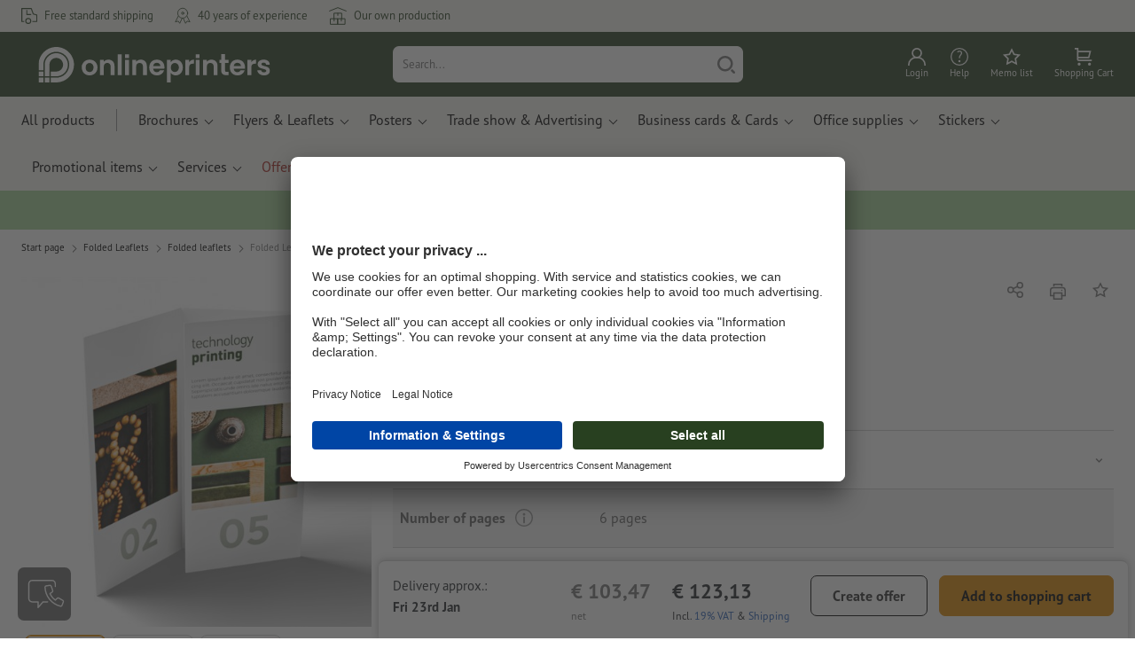

--- FILE ---
content_type: text/html; charset=ISO-8859-1
request_url: https://www.onlineprinters.org/p/folded-leaflets-portrait-1-3-a3
body_size: 55721
content:
<!---->
    <!DOCTYPE html><html lang="en"><head><base href="https://www.onlineprinters.org/$WS/diedruckerei/websale8_shop-diedruckerei/benutzer/templates/02-aa/"><title>Folded Leaflets Portrait 1/3 A3 Printing - Free Delivery | Onlineprinters</title><meta http-equiv="Content-Type" content="text/html; charset=ISO-8859-1"><meta name="viewport" content="width=device-width, initial-scale=1.0"><meta name="description" content="Folded Leaflets Portrait 1/3 A3 Premium printing | Trust the leading printing expert &#10004; free delivery &#10004; certified quality &#10004; individual design"><meta name="copyright" content="Onlineprinters GmbH, WEBSALE AG"><meta http-equiv="imagetoolbar" content="no"><meta http-equiv="language" content="en"><meta name="format-detection" content="telephone=no"><meta property="og:url" content="https://www.onlineprinters.org/p/folded-leaflets-portrait-1-3-a3"><meta property="og:type" content="website"><meta property="og:title" content="Folded Leaflets Portrait 1/3 A3 Printing - Free Delivery | Onlineprinters"><meta property="og:description" content="Folded Leaflets Portrait 1/3 A3 Premium printing | Trust the leading printing expert &#10004; free delivery &#10004; certified quality &#10004; individual design"><meta property="og:image" content="https://www.onlineprinters.org/$WS/diedruckerei/shopdata/media/pim/images/1000x1000/jpg/2c9ceb8192054c98019266ad451d2853.jpg"><meta name="thumbnail" content="https://www.onlineprinters.org/$WS/diedruckerei/shopdata/media/pim/images/1000x1000/jpg/2c9ceb8192054c98019266ad451d2853.jpg"><meta name="robots" content="noindex,nofollow,noodp,noydir"><link rel="canonical" href="https://www.onlineprinters.org/p/folded-leaflets-portrait-1-3-a3"><link rel="shortcut icon" href="https://www.onlineprinters.org/favicon.ico?x=1" media="(prefers-color-scheme: dark)"><link rel="shortcut icon" href="https://www.onlineprinters.org/favicon.ico?x=1" media="(prefers-color-scheme: light)"><meta http-equiv="expires" content="86400"><!-- start Incl-InitializeTepfVariables --><script type="text/javascript">
var opWsVars={
aCountryIso                     : '',
addressPhone                    : '',
basketDeleteAllLink             : '/?websale8=diedruckerei.02-aa',
basketOK                        : 'false',
basketPrNames                   : ''.split(';') || [],
basketPrLinks                   : ''.split(',') || [],
bannerTxtReleaseRequired        : "Shipped in 1-2 working days. We wait for your approval to print. The production and dispatch of your order will be postponed accordingly.",
bannerTxtProductionTimeOK       : 'If you submit your payment and artwork files by <b>#deadline#</b> production starts today. ',
bannerTxtProductionTimePassed   : "If you submit your payment and artwork files by <b>#deadline#</b> of the next working day, we will start production on the same working day.",
bannerTxtProductionTimeHoliday  : 'Due to a public holiday, production will start the next working day.',
basketPrW2pDocIdDelLink         : [],
catIndex                        : '2c9ceb8174d893a60174e908be9361b2',
confirmDeletition               : 'Confirm deletion',
countryCode                     : 'EU',
currencySymbol                  : '&euro;',
shopCurrencyISOCode             : 'EUR',
close                           : 'Close',
crossSelling                    : false,
crossSellingProduct             : false,
currencyTemplate                : '$currency$$whitespace$$price$',
currencyWhitespace              : ' ',
dateFormatProductionTime        : 'dddd, Do MMMM YYYY',
dateFormatProductionTimeShort   : 'ddd Do MMM',
dateFormatProductionTimeLong    : 'ddd Do MMM YYYY',
dateFormatProductionTimeShortDateFns   : "EEE do MMM",
dateFormatProductionTimeLongDateFns    : "EEE do MMM yyyy",
dateFormatProductionTimeOutputDateFns  :"EEE do LLL",
dateFormatProductionTimeTooltip : 'dddd DD.MM.YY [at] HH a',
dateFormatDayMonthYear          : 'DD.MM.YYYY',
deadlineDefaultValue            : '12:00',
decimalSeparator                : ",", //Nicht das AnfÃ¼hrungszeichen Ã„ndern -> im 15er Shop entsteht sonst ''' -> JS-Fehler
defaultDeliveryId               : "-ST-DPD-PAKET-30",
defaultDeliveryName             : 'Standard shipping (DPD)',
externalFilesPath				: '/$WS/diedruckerei/shopdata/web/dist/live/css',
imagePath                       : "/$WS/diedruckerei/shopdata/web/images-shops",
insiderRequestToken             : "81ed32b9e40ca7fe58f0ecd9d1b0d3c69d8aa50b2363bf53080a06e70ecee5",
isAlreadyDesigned               : false,
isArtwork                       : false,
isEssentials                    : false,
isPremiumKunde                  : ''=='A',
isNewCustomer                   : true,
isLoggedIn                      : 'false'=='true',
isPimProduct                    : 'false',
kameleoon                       : false,
languageCode                    : 'en',
landingPage                     : '',
loginName                       : ' ',
loginEmail                      : '',
prAreaProduct                   : 'false',
prName                          : 'Folded Leaflets Portrait, 1/3 A3',
prNumber                        : 'PFYD34409006250',
productionTimeTimeFormatToday   : "[until today] LT",
productionTimeTimeFormatTomorrow  : "[until tomorrow] LT",
productChange                   : '',
productLabelBestPrice           : 'Best Price',
productLabelPremium             : 'Premium',
productLabelCarbonNeutral       : 'Carbon neutral',
productLabelTopseller           : 'Topseller',
prodIndex                       : 'PFYD344',
prVatRate                       : '19.00',
reorder                         : '',
searchServiceId                 : '87446F6724DDEBE71F8E2E3AE9BEF687',
searchLive                      : '02-aa,08-aa,18-aa',
searchTest                      : '02-aa,08-aa,18-aa,23-aa',
sessionId                       : 'a7fbc85dc2df1f5a73710a1e6e632fd2',
shippingType                    : 'P4',
shopLanguageIETF                : 'en-EU',
shopLanguageHTML                : 'en',
shopLanguage                    : 'GBR',
shopId                          : 'diedruckerei',
sitesWithoutConsentBanner       : 'privacy notice,legal notice,general terms and conditions',
standardShippingDPD             : 'Standard shipping (DPD)',
subShopId                       : '02-aa',
suffix22Name                    : 'ws_input_suffix22',
suffix22Value                   : '',
templateName                    : 'ws_product',
testModus                       : 'false'==='true' ? true : false,
thousandSeparator               : ".", //Nicht das AnfÃ¼hrungszeichen Ã„ndern -> im 15er Shop entsteht sonst ''' -> JS-Fehler
trackingShopLanguageCode        : 'en',
trackingShopCountryCode         : 'EU',
uploadPreflightOpDateFormat     : 'DD.MM.YYYY hh:mm',
urlHomepage                     : 'https://www.onlineprinters.org',
userIndex                       : '',
userlikeWidgetKey               : '3f82fb9e0bbc4219bb9d4484e103536bb78c20269371424da587b4d77d4535bc',
userlikeChat                    : true,
utcCorrection                   : '',
versandid                       : '',
voucherNumber                   : '',
voucherDeleteBtn                : 'button_voucher_delete_',
wcUsername                      : "",
wcEmail                         : '',
workingDay                      : 'Working day(s)',
workingDay1                     : 'working day',
workingDay2                     : 'working days',
workingDay3                     : '',
wsCharSet                       : 'ISO-8859-1',
wsDateTimeDay                   : '16',
wsDateTimeMonth                 : '01',
wsDateTimeYear                  : '2026',
wsDateTimeHours                 : '10',
wsDateTimeMinutes               : '05',
wsDateTimeSeconds               : '54',
w2pBackendVersionTest           : 'auto',
w2pBackendVersionLive           : 'auto',
w2pDocId                        : '',
globalNumberOfPages             : 'Number of pages',
globalPrintRun                  : 'Quantity',
globalMotive                    : 'Motives'
};

(function (vars) {
function getSiteName() {
var siteName=vars.templateName.replace('ws_', '').replace('tpl_', '');
if (['Content_data', 'Default', 'FullWidth', 'Landingpage'].includes(vars.templateName)) {
if ($('link[hreflang="en-GB"]').length) {
siteName=new URL($('link[hreflang="en-GB"]').attr('href')).pathname;
} else if ($('link[hreflang="de-DE"]').length) {
siteName=new URL($('link[hreflang="de-DE"]').attr('href')).pathname;
} else {
siteName=new URL(document.location.href).pathname;
}
}
return siteName;
}
//jquery existiert hier noch nicht, weil es erst spÃ¤ter eingebunden wird.
// deshalb geht $(document).ready() nicht
document.addEventListener('DOMContentLoaded', function (event) {
vars.siteName=getSiteName();
});
})(window.opWsVars);
</script><!-- ende Incl-InitializeTepfVariables --><!-- start Incl-GlobalScriptsAndStyles --><script src="/$WS/diedruckerei/shopdata/shops/libs/jquery/3.5.1/jquery-3.5.1.min.js"></script><script type="text/plain" id="usercentrics-cmp" data-settings-id="rmqZSv8V-" src="https://app.usercentrics.eu/browser-ui/latest/loader.js" async></script><script>
$.ajax({
dataType: "script",
url: "https://app.usercentrics.eu/browser-ui/latest/loader.js",
success: function() {
// Eventhandler uc-consent (wird im Backend von Usercentrics definiert)
$(window).on('uc-consent', function(e) {
const detail=event.detail;
globalObj.helpersObj.log('chat','Consents=', detail);
globalObj.consents.initUsercentrics(e);
if(opWsVars.userlikeChat) {
if (detail.Userlike) {
// Hier den Chat initialisieren
$.ajax({
url: '/$WS/diedruckerei/shopdata/shops/libs/userlike/index.min.js',
dataType: "script",
success: function () {
globalObj.chatObj.startUserLikeChat();
}
});
} else {
if(opWsVars.testModus) console.log('Dem Chat wurde nicht zugestimmt');
}
}
if(opWsVars.kameleoon && detail.Kameleoon) {
kameleoonQueue.push(function() {
if (detail.type !=='implicit') {
if (detail['Kameleoon']) {
Kameleoon.API.Core.enableLegalConsent("BOTH");
} else {
Kameleoon.API.Core.disableLegalConsent("BOTH");
}
}
});
}
// Youtube Banner akzeptiert
if(detail.action=='onUpdateServices' && detail['YouTube Video']) {
modal.setModalGalleryIframeHeight();
}
});
},
error: function() {
console.log('error');
}
});
</script><link rel="preconnect" href="//privacy-proxy.usercentrics.eu"><link rel="preload" href="//privacy-proxy.usercentrics.eu/latest/uc-block.bundle.js" as="script"><script type="application/javascript" src="https://privacy-proxy.usercentrics.eu/latest/uc-block.bundle.js"></script><script>
uc.blockOnly([
'BJz7qNsdj-7', // YouTube is blocked
]);
</script><script defer src="/$WS/diedruckerei/shopdata/shops/libs/moment/2.19.4/moment.min.js"></script><script defer src="/$WS/diedruckerei/shopdata/shops/libs/popper/1.16.1/popper.min.js"></script><script defer src="/$WS/diedruckerei/shopdata/shops/libs/bootstrap/4.5.2/bootstrap.min.js"></script><script defer src="/$WS/diedruckerei/shopdata/shops/libs/clipboard/2.0.11/clipboard.min.js"></script><script src="/$WS/diedruckerei/shopdata/shops/js/bundle-oplib.min.js?v=ae978b0258f7885f" charset="UTF-8"></script><!-- start Incl-GlobalKameleoonScript --><!-- ende Incl-GlobalKameleoonScript --><script defer src="/$WS/diedruckerei/shopdata/shops/js/nobabel/bundle-global-libs.min.js?v=2ef90ffb4bfd5bf2"></script><script defer src="/$WS/diedruckerei/shopdata/shops/libs/moment/2.19.4/locales/en-gb.js" charset="UTF-8"></script><script src="/$WS/diedruckerei/shopdata/shops/js/bundle-global.min.js?v=b38ce98581f310bb" ></script><script>
globalObj.ga4Obj.removeItemLocalStorageGa4(['userIndex']);
</script><link rel="stylesheet" href="/$WS/diedruckerei/shopdata/shops/css/empty.css"><link rel="stylesheet" href="/$WS/diedruckerei/shopdata/shops/css/bundle-global.css?v=1eefdcded1506187" charset="UTF-8"><script>
/*
Holen der Lead-ID aus dem Local Storage oder dem Cookie
Schreiben der Lead-ID in das Suffix21 Feld
*/
function getLeadLocalStorageCookie() {
var cookieNameEQ='guid_'+opWsVars.shopId+'_'+opWsVars.subShopId+'=',
i=0, content, cookiePartArr, cookiePart, guid;
if(localStorage.guid) {
guid=localStorage.getItem('guid');
content='<input type="hidden" name="ws_input_suffix21" value="'+guid+'" autocomplete="off">';
$('form.opidAddressForm').append(content);
return;
} else if(document.cookie.length > 0) {
cookiePartArr=document.cookie.split(';');
for(;i<cookiePartArr.length;i++) {
cookiePart=cookiePartArr[i];
while (cookiePart.charAt(0)==' ') {
cookiePart=cookiePart.substring(1,cookiePart.length);
}
if (cookiePart.indexOf(cookieNameEQ)==0) {
guid=cookiePart.substring(cookieNameEQ.length,cookiePart.length);
content='<input type="hidden" name="ws_input_suffix21" value="'+guid+'">';
$('form.opidAddressForm').append(content);
return;
}
}
}
}
/*
Speichern der Lead-ID aus der URL in den Local Storage des Browsers und in einen Cookie
Verfallen des Cookies: Angaben in Stunden z.B. 8760=1 Jahr
*/
function setLeadLocalStorageCookie() {
var guid=globalObj.helpersObj.getQueryParameter('guid');
if(guid) {
var cookieName='guid_'+opWsVars.shopId+'_'+opWsVars.subShopId,
expires,
date=new Date();
localStorage.setItem('guid',guid);
date.setTime(date.getTime() + (60 * 60 * 1000 * 8760));
expires="expires="+ date.toUTCString();
document.cookie=cookieName + "=" + guid + ";" + expires + ";path=/";
}
}</script><script type="text/javascript">
$(function(){
setLeadLocalStorageCookie();
});
</script><script type="text/javascript">
<!--
var ws_shopid="diedruckerei";
var ws_subshopid="02-aa";
var ws_sid="a7fbc85dc2df1f5a73710a1e6e632fd2";
var ws_state="Product";
var ws_page_name="Artikel";
var ws_extid="";
var ws_price_type="net";
var ws_currency="EUR";
var ws_referer="";
var ws_subreferer="";
var ws_http_referer="";
var ws_tp1="";
var ws_tp2="";
var ws_tp3="";
var ws_gclid="";
var ws_test="no";
var ws_login_type="na";
var ws_data_type="advanced";
var ws_cat_name="Folded Leaflets/Folded leaflets/Portrait";
var ws_cat_index="2c9ceb8174d893a60174e908be9361b2";
var ws_prod_name="Folded Leaflets Portrait, 1/3 A3";
var ws_prod_number="PFYD34409006250";
var ws_prod_index="PFYD344";
var ws_basket_positions="0";
var ws_basket_mainpositions="0";
var ws_basket_quantities="0";
var ws_basket_mainquantities="0";
var ws_basket=new Array();
var ws_order="no";
//-->
</script>
<script>(function(){var n=window.emos3.defaults;if(!i(n)){n=window.emos3.defaults={}}n.siteid=ws_shopid;n.subsite=ws_subshopid;if(ws_state){var m=ws_shopid+ws_subshopid+ws_state+j("ws_page_name");if(ws_state==="Category"){m+=ws_cat_name}else{if(ws_state==="Product"){m+=ws_cat_name+ws_prod_name}else{if(ws_state==="ProductRecmd"){m+=ws_cat_name+ws_prod_name}else{if(ws_state==="ProductRecmdConfirm"){m+=ws_cat_name+ws_prod_name}else{if(ws_state==="Notify"){m+=ws_notify_msg}else{if(ws_state==="Template"){m+=ws_template_name}else{if(ws_state==="Login"){m+=ws_login_type+ws_login_error}}}}}}}emos3.pageId=m.substring(0,254)}function d(x){try{if(window.decodeURIComponent){try{return window.decodeURIComponent(x.replace(/\+/g,"%20"))}catch(z){return window.unescape(x)}}else{return window.unescape(x)}}catch(y){return x}}function b(B){var A=B.indexOf("?");if(A>=0){B=B.substr(A+1)}var z={};var x=B.split("&");for(var e=0;e<x.length;e++){var y=x[e].split("=");if(y[1]){z[y[0]]=d(y[1])}else{z[y[0]]=""}}return z}function g(J,G,C){try{if(J){var y=[];var z=0;for(var A=1;A<J.length;A++){var I=J[A];var x=[];x[0]=C;x[1]=t(I[1]);x[2]=t(I[2]);var H=Number(I[8]);x[3]=isFinite(H)?H:I[3];x[4]=t(I[5]);x[5]=1;x[6]=t(I[6]);var B=I[9];x[7]=l(C,B,z);x[8]=B;x[9]=A-1;if(B){z++}var F=j("ws_currency");if(F&&F!=="EUR"){var E=u("ws_exchange_rate");if(E){x[3]=Number(x[3])*E}}y.push(x)}G.ec_Event=y}}catch(D){}}function l(x,z,e){if((x==="buy"||x==="c_add")&&z){var y=op_w2p[e];if(typeof y!=="undefined"){return y}}return null}function t(e){return(e)?e:"empty"}function h(E){var x=k("ws_a_zip");var z=k("ws_a_country")+"/"+x.substring(0,1)+"/"+x.substring(0,2)+"/"+k("ws_a_city")+"/"+x;var F=j("ws_currency");var D=u("ws_basket_total");var B=u("ws_delivery_cost");var A=u("ws_payment_cost");var G=u("ws_basket_total_net");var y=u("ws_web2print_cost_net");var e=u("ws_climateneutral_cost_net");if(F&&F!=="EUR"){var C=u("ws_exchange_rate");if(C){D=D*C;B=B*C;A=A*C;G=G*C;y=y*C;e=e*C}}E.billing=[k("ws_order_number"),k("ws_a_number"),z,D,F,k("ws_delivery_name"),B,k("ws_payment_name"),A,G,y,y?"yes":"no",e,e?"yes":"no"]}function j(e){return(typeof window[e]!="undefined")?window[e]:null}function k(e){return(typeof window[e]!="undefined")?window[e]:"na"}function u(e){if(typeof window[e]=="undefined"){return null}var x=Number(window[e]);if(isFinite(x)){return x}else{return null}}function v(y){var e=j("ws_page_name");switch(ws_state){case"Start":y.content=e;break;case"Category":y.content="Shop/"+e+"/"+j("ws_cat_name");break;case"Product":y.content="Shop/"+e+"/"+j("ws_cat_name")+"/"+j("ws_prod_name");var x=["view",j("ws_prod_number"),j("ws_prod_name"),"0.00",j("ws_cat_name"),"1"];var z=j("ws_prod_index");if(z){x.push(z)}y.ec_Event=[x];break;case"Basket":y.content="Shop/"+e;if(window.ws_order==="yes"){y.content="Shop/"+e;y.orderProcess="0_"+e}break;case"Address":y.content="Service/"+e;if(window.ws_order==="yes"){y.orderProcess="1_0_"+e;y.content="Shop/Kaufprozess/"+e}break;case"DelivAddress":y.content="Service/"+e;if(window.ws_order==="yes"){y.orderProcess="1_1_"+e;y.content="Shop/Kaufprozess/"+e}break;case"PayDeliv":y.content="Service/"+e;if(window.ws_order==="yes"){y.orderProcess="2_"+e;y.content="Shop/Kaufprozess/"+e}break;case"Conditions":y.content="Service/"+e;if(window.ws_order==="yes"){y.orderProcess="3_"+e;y.content="Shop/Kaufprozess/"+e}break;case"PlaceOrder":y.content="Service/"+e;if(window.ws_order==="yes"){y.orderProcess="4_"+e;y.content="Shop/Kaufprozess/"+e}break;case"Confirm":y.content="Service/"+e;if(window.ws_order==="yes"){y.orderProcess="5_"+e;y.content="Shop/Kaufprozess/"+e;g(window.ws_basket,y,"buy");h(y)}break;case"ProductRecmd":y.content="Shop/"+e+"/Formular/"+j("ws_cat_name")+"/"+j("ws_prod_name");break;case"ProductRecmdConfirm":y.content="Shop/"+e+"/Ergebnis/"+j("ws_cat_name")+"/"+j("ws_prod_name");break;case"Voucher":y.content="Shop/"+e;break;case"MemoList":y.content="Shop/"+e;break;case"PrintConfirm":y.content="Shop/Kaufprozess/"+e;break;case"Search":y.content="Shop/"+e;if((typeof(window.ws_search_phrase)!="undefined")&&(typeof(window.ws_search_results)!="undefined")){y.search=[window.ws_search_phrase,window.ws_search_results]}break;case"DirectOrder":y.content="Shop/"+e;break;case"Login":y.content="Shop/Login/"+e;break;case"UserAccount":case"OrderHistory":case"Logout":y.content="Service/"+e;break;case"Notify":y.content="Info/"+e;if(typeof(window.ws_notify_msg)=="string"){y.notify=window.ws_notify_msg.substring(0,127)}break;case"Template":y.content="Info/"+e+"/"+window.ws_template_name;if(window.em_ignore){emos3.config.EMOS_DO_NOT_TRACK=true}break;case"AddBasket":y.content="Shop/"+e;g(window.ws_add_basket,y,"c_add");break;case"DelBasket":y.content="Shop/"+e;g(window.ws_del_basket,y,"c_rmv");break;default:y.content="Unknown/"+ws_state+"/"+e}}function r(A){try{if(!A){return"http://unknown"}if(A.substr(0,4)!=="http"){A="http://"+A}var x=A.split("/");if(x.length>3){x.length=3}A=x.join("/");var B=A.indexOf("?");if(B>=0){A=A.substring(0,B)}var z=A.indexOf("#");if(z>=0){A=A.substring(0,z)}}catch(y){}return A.substring(0,127)}function o(e){if(typeof(ws_emcs0)=="string"){e.crossData=[ws_emcs0,ws_emcs1,ws_emcs2i,ws_emcs3i,ws_emcs2,ws_emcs3]}}function i(e){return typeof e==="object"&&e!==null}function w(e){var x=window.emosCustomProperties;if(i(x)){for(var y in x){if(x.hasOwnProperty(y)){e[y]=x[y]}}}}function q(z,x,D){var C=(window.ws_http_referer)?window.ws_http_referer:null;var e=(window.ws_affiliate_provider)?window.ws_affiliate_provider:null;x.customReferrer=C;var A=r(C);var y=null;if(ws_tp1){y=ws_tp1}else{if(D.emsrc){y=D.emsrc}}if(window.ws_referer||e||window.ws_gclid){var B;if(window.ws_referer){if(window.ws_subreferer){B=window.ws_referer+"/"+window.ws_subreferer}else{B=window.ws_referer}if(e){B="Affiliate/"+B+"/"+e}}else{if(e){B="Affiliate/"+e}else{if(window.ws_gclid){if(!y){y="kw"}if(y==="kw"){B="google auto tagging"}}}}if(y==="kw"){x.cookie={adword:B,ref:A,source:y};if(window.ws_gclid){x.cookie.gclid=window.ws_gclid}z.source=y;if(ws_tp2&&ws_tp1==="kw"){x.cookie.amktid=ws_tp2}}else{if(y==="nl"){x.cookie={news:B,source:y};z.source=y;if(ws_tp2){x.cookie.newsmid=ws_tp2}if(ws_tp3){z.newsuid=ws_tp3}}else{x.cookie={campaign:B,ref:A,source:"cp"};z.source="cp"}}if(D.empid){x.cookie.empid=D.empid}if(D.empcode){x.cookie.empcode=D.empcode}if(D.empcode2){x.cookie.empcode2=D.empcode2}}}if(typeof(window.ws_shopid)!="undefined"){var a={config:{customMktDetect:true}};var f;try{f=b(top.location.search)}catch(s){f=b(location.search)}v(a);q(a,a.config,f);o(a.config);w(a);if(typeof(window.ws_login_type)!="undefined"){a.wsLog=window.ws_login_type}var c=j("ws_currency");if(c&&c!=="EUR"){var p=u("ws_exchange_rate");if(p){a.currency=[c,p]}}window.emos3.send(a)}})();</script><!-- Start Incl-GTMDataLayer --><script type="text/javascript" async>
var op_prod_number='PFYD34409006250';
var op_voucher_value='-0,00';
if (typeof(ws_template_name)==='undefined') { var ws_template_name=''; }
if (typeof(ws_cat_index)==='undefined') { var ws_cat_index=''; }
if (typeof(ws_cat_name)==='undefined') { var ws_cat_name=''; }
if (typeof(ws_prod_index)==='undefined') { var ws_prod_index=''; }
if (typeof(ws_prod_number)==='undefined') { var ws_prod_number=''; }
if (typeof(op_prod_number)==='undefined') { var op_prod_number=''; }
if (typeof(ws_basket_total_net)==='undefined') { var ws_basket_total_net=''; }
if (typeof(ws_basket_subtotal_net)==='undefined') { var ws_basket_subtotal_net=''; }
if (typeof(ws_currency)==='undefined') { var ws_currency=''; }
if (typeof(ws_order_number)==='undefined') { var ws_order_number=''; }
if (typeof(ws_login_type)==='undefined') { var ws_login_type=''; }
if (typeof(ws_basket)==='undefined') { var ws_basket=[]; }
if (typeof(ws_add_basket)==='undefined') { var ws_add_basket=[]; }
if (typeof(ws_basket[1])==='undefined') { ws_basket[1]=[]; }
if (typeof(ws_add_basket[1])==='undefined') { ws_add_basket[1]=[]; }
if (typeof(basket_prod_index)==='undefined') { var basket_prod_index=''; }
if (typeof(basket_add_prod_index)==='undefined') { var basket_add_prod_index=''; }
if (typeof(finalEncodedEmailAddress)==='undefined') { var finalEncodedEmailAddress=''; }
if (typeof(ws_add_basket_subtotal)==='undefined') { var ws_add_basket_subtotal=''; }
if (typeof(op_w2p)==='undefined') { var op_w2p=''; }
if (typeof(op_voucher_value)==='undefined') { var op_voucher_value=''; }
if (typeof(op_preflight_uploader_status)==='undefined') { var op_preflight_uploader_status=''; }
if (typeof(op_preflight_uploader_order_number)==='undefined') { var op_preflight_uploader_order_number=''; }
if (typeof(op_preflight_uploader_access_point)==='undefined') { var op_preflight_uploader_access_point=''; }
var array_basket_exists="ws_basket";
if (typeof window[array_basket_exists]=="object") {
if (typeof(ws_basket[1][6])		!='undefined') {
var basket_prod_index=ws_basket[1][6];
basket_prod_index=basket_prod_index.substr(0,3);
}
}
var array_add_basket_exists="ws_add_basket";
if (typeof window[array_add_basket_exists]=="object") {;
if ( typeof(ws_add_basket[1][6]) !=='undefined' ) {
var basket_add_prod_index=ws_add_basket[1][6];
basket_add_prod_index=basket_add_prod_index.substr(0,3);
}
}
var oderFunnelStates=['Address', 'PayDeliv', 'PlaceOrder', 'Confirm'];
var ws_customer_type;

if ( ws_login_type !=='login' && ws_login_type !=='register' && oderFunnelStates.indexOf(ws_state) > -1 ){
ws_customer_type='gast';
} else {
ws_customer_type=ws_login_type;
}
dataLayer=[{
'op_date': new Date(),
'tm_w2p' : op_w2p,
'tm_subshopid' : ws_subshopid,																						
'tm_page_name': ws_page_name,																						
'tm_template_name' : ws_template_name,																				
'tm_cat_index' : ws_cat_index,																						
'tm_cat_name' : ws_cat_name,																						
'tm_prod_index' : ws_prod_index,																					
'tm_prod_number' : op_prod_number,																					
'tm_state' : ws_state,																								
'tm_basket_total_net' : ws_basket_total_net,																		
'tm_currency' : ws_currency,																						
'tm_order_number' : ws_order_number,																				
'tm_login_type' : ws_login_type,																					
'tm_customer_type' : ws_customer_type,																				
'tm_basket_prod_number' : ws_basket[1][1],																			
'tm_basket_cat_name' : ws_basket[1][5],																				
'tm_basket_prod_index' : ws_basket[1][6],																			
'tm_add_basket_prod_number' : ws_add_basket[1][1],																	
'tm_add_basket_prod_index' : ws_add_basket[1][6],																	
'tm_email': finalEncodedEmailAddress,																				
'tm_add_basket_subtotal': ws_add_basket_subtotal,																																			
'tm_voucher_value': op_voucher_value,                                                                               
'regUser': 'false',
'campaign': '',
'transactionId': ws_order_number,
'transactionAffiliation': ws_login_type,
'transactionTotal': ws_basket_total_net,
'transactionCurrency': ws_currency,
'transactionProducts': [{
'sku': ws_basket[1][1],
'name': ws_basket[1][2],
'category': basket_prod_index,
'price': ws_basket_subtotal_net,
'quantity': 1,
'currency': ws_currency
}],
'preflightUploader': [{
'tm_preflight_uploader_status' : op_preflight_uploader_status,
'tm_preflight_uploader_order_number' : op_preflight_uploader_order_number,
'tm_preflight_uploader_access_point' : op_preflight_uploader_access_point
}]
}];
productNumberLayer=[];
setPriceLayer=[];
</script><!-- Ende Incl-GTMDataLayer --><script src="/$WS/diedruckerei/shopdata/shops/libs/selectric/1.13.0/selectric/jquery.selectric.min.js"></script><style>
.d-02-aa-block{
display: block!important;
}
.d-02-aa-inline{
display: inline!important;
}
.d-02-aa-inline-block{
display: inline-block!important;
}
.d-02-aa-flex{
display: flex!important;
}
.d-02-aa-inline-flex{
display: inline-flex!important;
}</style><script>$(function(){$('body').addClass('shop-02-aa liveModus')});</script><script>
globalObj.uCircumflex='\u00FB';
</script><!-- ende Incl-GlobalScriptsAndStyles --><script src="/$WS/diedruckerei/shopdata/shops/js/bundle-product.min.js?v=1100a470e769de34"></script><link rel="stylesheet" href="/$WS/diedruckerei/shopdata/shops/css/bundle-product.css?v=6a1f901996c1ee4d">
<!-- start Incl-TestScriptsAndStyles --><!-- ende Incl-TestScriptsAndStyles. --><script>
productPageObj.productRules.rulesPIM=[{"comment":"Bei Reorder, Corporate und W2P: Datencheck, Falzung, Seitenzahl, usw. sperren","ruleKey":"productRuleAll1","source":"pimRules","scenario":["reorder","w2pCorporate","w2pStandard"],"action":"disableRow","target":["mountingHoles","orientation","numberOfSheets","datacheck","printColor","fold","colors","colorSpaceInnerPart","colorSpaceCover","window","format","caseColor","hemstitch","innerPart","contourCut","motive","numberOfPages","specialFormat","cuttingDieNumber","cuttingDieID","cover","finishing","finishingInnerPart","finishingCover","additionalCover","material","designPosition"]},{"comment":"W2P Datencheck und Reorder Datencheck zurücksetzen","ruleKey":"productRuleAll2","source":"pimRules","scenario":["reorder","w2pStandard"],"action":"autoSelectOption","target":["ZXXXXX3DD00___"],"target2":["datacheck"]},{"comment":"Bei Corporate zusätzlich sperren: Papier, Stanzkontur, Umschlag, Seitenzahl, usw.","ruleKey":"productRuleAll3","source":"pimRules","scenario":["w2pCorporate"],"action":"disableRow","target":["paperFinish","orientation","numberOfSheets","designServices","printColor","cornerRounding","colors","colorSpaceInnerPart","colorSpaceCover","window","caseColor","innerPart","shipping","motive","paperType","back","numberOfPages","tieDownSet","cuttingDieNumber","cuttingDieID","stampPad","finishing","finishingInnerPart","finishingCover","calendar","punchedHoles","bundling","blankEnvelopes","printTechnology","material","processing"]},{"comment":"Wenn Auflage über 20001, Blitz ausblenden","ruleKey":"productRulePFY1","source":"pimRules","action":"disableOption","triggerQ":["20001-"],"target2":["productionTime"]},{"comment":"Wenn Auflage über 20001, Autoselect Standard Produktionszeit","ruleKey":"productRulePFY2","source":"pimRules","action":"autoSelectOptionOnce","triggerQ":["20001-"],"target2":["productionTime"]},{"comment":"Wenn gewünschte Auflage unter 26, dann Bündelung 50 ausblenden","ruleKey":"productRulePFY3","source":"pimRules","action":"hideOption","triggerQ":["-26"],"target":["ZFYXXX1BB95___"],"target2":["bundling"]},{"comment":"Wenn gewünschte Auflage unter 51, dann Bündelung 100 ausblenden","ruleKey":"productRulePFY4","source":"pimRules","action":"hideOption","triggerQ":["-51"],"target":["ZFYXXX1BB91___"],"target2":["bundling"]},{"comment":"Wenn UV-Lack, dann kein Blitz","ruleKey":"productRulePPK5","source":"pimRules","action":"disableOption","trigger2":["ZFUA3C2EVG2___"],"target2":["productionTime"]}];
</script><script>
// Globale Variablen - Start
productPageObj.prProdIndex='PFYD344';
productPageObj.prVZusatz04='';
productPageObj.globalAmount='Lots';
productPageObj.globalPrintRun='Quantity';
productPageObj.globalColor='Color';
productPageObj.prTextilPrintAreaError='Please choose at least one of the following options.';
productPageObj.productConfigSizesAlertText='Please distribute the amount of items to your desired sizes.';
productPageObj.exampleProductConfigSizesAlertText='Please choose at least one size.';
productPageObj.delivererListAlertText='The delivery date has changed.';
productPageObj.productConfigW2PErrorAlertText1='Please design your Folded Leaflets Portrait, 1/3 A3';
productPageObj.productConfigW2PErrorAlertText2='Design for this product configuration not possible.';
productPageObj.productConfigW2PErrorAlertText3='Please choose the format';
productPageObj.btProductAddToBasketAjax='button_ws_product_addtobasket_ajax';
productPageObj.wsBasketLink='https://www.onlineprinters.org/?websale8=diedruckerei.02-aa';
productPageObj.modalReorderHeadline='Some of the product options are no longer available';
productPageObj.modalDiscardReorderHeadline='We apologise for not being able to process your order.';
productPageObj.modalDiscardW2PHeadline='Discard design';
productPageObj.modalReorderDistributionHeadline='';
productPageObj.configurationCopiedToClipboard='The configuration has been successfully copied to the clipboard.';
productPageObj.color='Color';
productPageObj.mattCoatedPaperWaterBasedVarnish='When using a matt-coated paper as cover, we recommend an aqueous coating. This will prevent unwanted ink abrasion. If you want to stamp or write on the outside of the brochures, you can also deselect this option.';
productPageObj.reorder.warningText='The product options highlighted in yellow have been changed or are no longer available. Please make a new selection.';
productPageObj.basketPos='';
productPageObj.sampleProduct=false;
productPageObj.showMore='Show more';
productPageObj.showLess='Show less';
productPageObj.delivererHideIds='';
productPageObj.weightingCostValue='50';
productPageObj.weightingTimeValue='3';
productPageObj.bonusCostValue='30';
productPageObj.bonusTimeValue='1';
globalObj.w2pObj.docIdHex='';
productPageObj.addToMemolistSuccessText='Your product has been added to the watch list. The shipping type is set to standard.';
productPageObj.isMailingService=false;
productPageObj.personalizedProduct=false;
productPageObj.artworkProduct=true;
productPageObj.wasSplit=false;
productPageObj.delivererListObj.deliveryChanged=false;

productPageObj.useNewProductRules=true;
productPageObj.essentialsProduct=false;
// Globale Variablen - Ende
$(function(){

productPageObj.setSlickSliderProductColor([], 'normal');

localStorage.removeItem('w2pParams');

if(!opWsVars.reorder && !opWsVars.w2pDocId) {
globalObj.helpersObj.log('ajax', '%cAjax Zug startet ueber Default PDP', 'color:#00ff00');

productPageObj.reorder.showNotPossibleReorderModal();
productPageObj.initialStartAjaxOrder=true;
productPageObj.startAjaxOrder('default', 'init');
}
if(opWsVars.w2pDocId) {
globalObj.helpersObj.log('ajax', '%cAjax Zug startet ueber W2P PDP', 'color:#00ff00');
productPageObj.startAjaxOrder('w2p', 'init');
}
});
$(window).on('load', function() {
productPageObj.productFormAbsoluteHeightFix();
});
$(document).on("ws_AJAXPRStart", function() {
globalObj.preloaderLayer.open();
globalObj.ga4Obj.countAjaxCall=0;

});

$(document).on('ws_AJAXPRResponseSuccess', function(xhr){
var selectedVariantProductColor;
productPageObj.initialStartAjaxOrder=false;
//globalObj.helpersObj.log('ajax','xhr=',xhr);
productPageObj.initProductConfiguration();
productPageObj.showMoreGetImageSize();
productPageObj.initProductImageSlider();
globalObj.updateWeight();
if(!productPageObj.showNewBadge && !opWsVars.isEssentials) productPageObj.setAllInputLabels();
globalObj.preloaderLayer.close(); 
productPageObj.hideZeroPrice();
productPageObj.fillWeightToolTip();
productPageObj.formatSoldOutDate();
productPageObj.delivererListObj.setDirectDeliveryCheckBox();
productPageObj.delivererListObj.setDirectDeliveryCheckedState();
productPageObj.delivererListObj.showHideDirectDelivery('opidDirectDeliveryCheckbox');
if(productPageObj.toCollapse) {
$.each($('.opidProductConfigItemContent'), function() {
$(this).collapse('hide');
productPageObj.toCollapse=false;
});
}
globalObj.helpersObj.log('reorder','ws_AJAXPRResponseSuccess(): productPageObj.isProdConf=', productPageObj.isProdConf);
globalObj.helpersObj.log('reorder','ws_AJAXPRResponseSuccess(): productPageObj.isAddOpt=', productPageObj.isAddOpt);
globalObj.helpersObj.log('reorder','ws_AJAXPRResponseSuccess(): productPageObj.isNormalVariantChange=', productPageObj.isNormalVariantChange);
globalObj.helpersObj.log('reorder','ws_AJAXPRResponseSuccess(): productPageObj.isNormalVariantChangeClick=', productPageObj.isNormalVariantChangeClick);
globalObj.helpersObj.log('reorder','ws_AJAXPRResponseSuccess(): productPageObj.isDelivererListTileVariantChange=', productPageObj.isDelivererListTileVariantChange);
globalObj.helpersObj.log('reorder','ws_AJAXPRResponseSuccess(): productPageObj.isSelectFirstNotDisabledOptionAjax=', productPageObj.isSelectFirstNotDisabledOptionAjax);
globalObj.helpersObj.log('reorder','ws_AJAXPRResponseSuccess(): productPageObj.isLast=', productPageObj.isLast);
globalObj.helpersObj.log('reorder','ws_AJAXPRResponseSuccess(): productPageObj.isResetToFirstOptionPIM=', productPageObj.isResetToFirstOptionPIM);
globalObj.helpersObj.log('reorder','ws_AJAXPRResponseSuccess(): productPageObj.isSelectOptionPIM=', productPageObj.isSelectOptionPIM);
globalObj.helpersObj.log('reorder','ws_AJAXPRResponseSuccess(): productPageObj.isProductRules=', productPageObj.isProductRules);
globalObj.helpersObj.log('reorder','ws_AJAXPRResponseSuccess(): productPageObj.isW2PVariantChange=', productPageObj.isW2PVariantChange);
globalObj.helpersObj.log('reorder','ws_AJAXPRResponseSuccess(): productPageObj.isEssentials=', productPageObj.isEssentials);
if(!opWsVars.reorder && !opWsVars.w2pDocId) {
if(productPageObj.isNormalVariantChange){
productPageObj.wasSplit=false;
productPageObj.updateAjaxOrderArr();
selectedVariantProductColor=productPageObj.getSelectedVariantProductColor('normal');
productPageObj.setSlickSliderProductColor(selectedVariantProductColor, 'normal');

productPageObj.soldOut=false;
return;
}
if(productPageObj.isNormalVariantChangeClick){
if(productPageObj.w2pOpenConfigurator) {
// nach Wechsel von Designservice Konfigurator Ã¶ffnen
globalObj.w2pObj.w2pCallConfigurator('init');
globalObj.w2pObj.setW2pShopParamsLocalStorage();
}
productPageObj.ajaxOrder.wasClicked=true;
globalObj.helpersObj.log('ajax', '%cAjax Zug startet ueber isNormalVariantChangeClick PDP', 'color:#00ff00');
productPageObj.startAjaxOrder('default','init');
selectedVariantProductColor=productPageObj.getSelectedVariantProductColor('normal');
productPageObj.setSlickSliderProductColor(selectedVariantProductColor, 'normal');

productPageObj.soldOut=false;
if(opWsVars.isEssentials) productPageObj.essentialsObj.setEssentialsProductionTime=false;
return;
}
if (productPageObj.isSelectFirstNotDisabledOptionAjax) {
if(!productPageObj.soldOut) productPageObj.initDisabledTile();
selectedVariantProductColor=productPageObj.getSelectedVariantProductColor('normal');
productPageObj.setSlickSliderProductColor(selectedVariantProductColor, 'normal');

return;
}
if(productPageObj.isDelivererListTileVariantChange) {
productPageObj.productRules.startProductRules('ajax');
return;
}
// Kommt aus den ProductRules
if(productPageObj.isProductRules) {
productPageObj.productRules.startProductRules('ajax');
return;
}
// Komme aus Konfigurator / Gestaltung abgebrochen (keine DocId)
if(productPageObj.isW2PVariantChange) {
productPageObj.updateAjaxOrderArr();
return;
}
// Kommt aus Essentials
if(productPageObj.isEssentials) {
if(opWsVars.isEssentials) productPageObj.essentialsObj.essentialsAjax();
return;
}
}
// Reorder
if(opWsVars.reorder) {
if (productPageObj.isSelectFirstNotDisabledOptionAjax) {
globalObj.deliveryTimeObj.startDeliveryTime();
return;
}
if(productPageObj.isSelectOptionPIM){
globalObj.deliveryTimeObj.startDeliveryTime();
}
if(opWsVars.productChange) {
productPageObj.productRules.startProductRules('ajax');
}
if(!opWsVars.productChange) {
// Setzt die Varianten der Produktkonfiguration nach AJAX und auch die der Zusatzoption aber nur den ersten Aufruf
if (productPageObj.isProdConf) {
productPageObj.reorder.setAjaxSuccessProdConf();
productPageObj.reorder.checkAllProdConfAndAddOptArrLength();
return;
}
// Setzt die Varianten der Zusatzoptionen nach AJAX und triggert die Warning-Formatierung
if (productPageObj.isAddOpt) {
productPageObj.reorder.setAjaxSuccessAddOpt();
return;
}
// Setzt die Fehlermeldungen wieder nach einem normalen Variantenwechsel
if (productPageObj.isNormalVariantChange) {
productPageObj.wasSplit=false;
productPageObj.reorder.checkAllProdConfAndAddOptArrLength();
selectedVariantProductColor=productPageObj.getSelectedVariantProductColor('normal');
productPageObj.setSlickSliderProductColor(selectedVariantProductColor, 'normal');
productPageObj.productRules.startProductRules('ajax');
return;
}
// Setzt die Fehlermeldungen wieder nach einem normalen Variantenwechsel
if (productPageObj.isNormalVariantChangeClick) {
productPageObj.ajaxOrder.wasClicked=true;
globalObj.helpersObj.log('ajax', '%cAjax Zug startet ueber Reorder isNormalVariantChangeClick PDP', 'color:#00ff00');
productPageObj.startAjaxOrder('default','init');
productPageObj.reorder.checkAllProdConfAndAddOptArrLength();
selectedVariantProductColor=productPageObj.getSelectedVariantProductColor('normal');
productPageObj.setSlickSliderProductColor(selectedVariantProductColor, 'normal');
return;
}
// Setzt die Fehlermeldungen wieder nach einem Variantenwechsel Ã¼ber die Lieferzeitenkachel
if (productPageObj.isDelivererListTileVariantChange) {
productPageObj.reorder.checkAllProdConfAndAddOptArrLength();
productPageObj.productRules.startProductRules('ajax');
return;
}
// Immer die Letzten AJAXSuccess Aktionen | Danach darf kein AJAX mehr gefeuert werden!!
// OPSHP-46: Productrules: Konzept&Dateneruierung
if (productPageObj.isLast) {
productPageObj.updateAjaxOrderArr();
return;
}
// Erste Kachel ausgegraut und aktiv suche nÃ¤chst mÃ¶gliche Kachel z.B. automatischer wechsel bei Reorder - SoldOut
if (productPageObj.isSelectFirstNotDisabledOptionAjax) {
productPageObj.reorder.startAddFuncReorder();
selectedVariantProductColor=productPageObj.getSelectedVariantProductColor('normal');
productPageObj.setSlickSliderProductColor(selectedVariantProductColor, 'normal');
return;
}
// Kommt aus den ProductRules
if(productPageObj.isProductRules) {
productPageObj.productRules.startProductRules('ajax');
return;
}
// Kommt aus Essentials
if(productPageObj.isEssentials) {
if(opWsVars.isEssentials) productPageObj.essentialsObj.essentialsAjax();
return;
}
}
}
// W2P
if(opWsVars.w2pDocId) {
if (productPageObj.isSelectFirstNotDisabledOptionAjax) {
return;
}
if(productPageObj.isNormalVariantChange) {
productPageObj.wasSplit=false;
productPageObj.productRules.startProductRules('ajax');
return;
}
if(productPageObj.isNormalVariantChangeClick) {
productPageObj.ajaxOrder.wasClicked=true;
globalObj.helpersObj.log('ajax', '%cAjax Zug startet ueber W2P isNormalVariantChangeClick PDP', 'color:#00ff00');
productPageObj.startAjaxOrder('default','init');
return;
}
if (productPageObj.isDelivererListTileVariantChange) {
productPageObj.productRules.startProductRules('ajax');
}
if(productPageObj.isSelectOptionPIM){
productPageObj.updateAjaxOrderArr();
return;
}
if(productPageObj.isW2PVariantChange) {
productPageObj.updateAjaxOrderArr();
return;
}
if (productPageObj.isLast) {
productPageObj.updateAjaxOrderArr();
return;
}
// Kommt aus den ProductRules
if(productPageObj.isProductRules) {
productPageObj.productRules.startProductRules('ajax');
return;
}
// Kommt aus Essentials
if(productPageObj.isEssentials) {
if(opWsVars.isEssentials) productPageObj.essentialsObj.essentialsAjax();
return;
}
}
// Interpolation
if(productPageObj.isInterpolation){
if(!opWsVars.productChange) {
productPageObj.interpolation.setMinQuantityFreeQuantity();
}
}
});

$(document).on("ws_AJAXPRResponseSuccess", function() {

});
$(document).on('click', '.opidAddToCart, .opidTakeOver, .opidGenerateQuoteProductBtn', function(){

globalObj.fillExtraInput10('product');
globalObj.hasError=[];
globalObj.w2pObj.w2pErrorHandling();
productPageObj.interpolation.freeQuantityInputErrorCheck();

productPageObj.extraInput1='';
productPageObj.w2pTypeTrackingObj.startW2pTypeTracking();
if($(this).hasClass('opidTakeOver')) {
if(globalObj.hasError.length !==0) return;
globalObj.ga4Obj.changeProductItemLS();
$('.opidProductForm').submit();
}
if($(this).hasClass('opidOpenQuoteLoginModal')) {
if(globalObj.hasError.length !==0) return;
globalObj.modalLoginObj.startModalLogin('quotes');
}
});
$(document).on('mousedown', '.opidAddToCart', function(){
productPageObj.addBasketMouseDown=true;
});
$(document).on("ws_AJAXaddToBasketResponseSuccess", function(){

});

$(document).on('click', '.opidExampleProductConfigTile', function(){
if (!$(this).hasClass('active')) {
productPageObj.triggerVariantChangeAjax('isNormalVariantChange');
}
});

$(document).on('click', '.opidToMemoListButton', function(){
window.location.href='https://www.onlineprinters.org/?websale8=diedruckerei.02-aa&type=memolist';
});
</script>
<!-- start Incl-GlobalGoogleTagManagerScript --><script>
(function(w,d,s,l,i){w[l]=w[l]||[];w[l].push({'gtm.start':new Date().getTime(),event:'gtm.js'});var f=d.getElementsByTagName(s)[0],j=d
.createElement(s),dl=l!='dataLayer'?'&l='+l:'';j.async=true;j.src='https://www.onlineprinters.org/insights/gtm.js?id='+i+dl;f.parentNode
.insertBefore(j,f);})(window,document,'script','dataLayer','GTM-MLQB4BL');
</script><script>
window.dataLayer=window.dataLayer || [];
function gtag(){ dataLayer.push(arguments); }
//OPWEB-4057 Implementierung Google Consent Mode v2
gtag('consent', 'default', {
ad_storage: 'denied',
ad_user_data: 'denied',
ad_personalization: 'denied',
analytics_storage: 'denied',
wait_for_update: 2000 // milliseconds to wait for update
});
gtag('js', new Date());
</script><script>
window.uetq=window.uetq || [];
window.uetq.push('consent', 'default', {
'ad_storage': 'denied'
});
window.uetq2=window.uetq2 || [];
window.uetq2.push('consent', 'default', {
'ad_storage': 'denied'
});
</script><!-- ende Incl-GlobalGoogleTagManagerScript --></head><body class="op ws_product  pim-product">
<noscript><iframe src="https://www.googletagmanager.com/ns.html?id=GTM-MLQB4BL" height="0" width="0" style="display:none;visibility:hidden"></iframe></noscript><script>
var op_crossSelling=[], op_crossSellingSource=[];

op_crossSelling.push(false);
op_crossSellingSource.push(undefined);
</script><script>
productPageObj.delivererListObj.directDelivery=false;
</script><script>
globalObj.w2pObj.isAlreadyDesigned=false;
globalObj.w2pObj.isW2PCorporate=false;
globalObj.w2pObj.isW2PStandard=false;
</script><span id="initLogicAjax" class="opidInitLogicAjax"><!-- supplier DEU / DEU --><script>
productPageObj.selectedVariantImage='';
</script><script>
globalObj.w2pObj.prLinkW2P='https://www.onlineprinters.org/p/folded-leaflets-portrait-1-3-a3?depvar_index_setparent=%3cPFYD344%3e%3cPFYD344.090.06250%3e&amp;depvar_index_set_1=%3cZFYXXZ2Z%3e%3cZFYXXZ2ZZ21%3e&amp;depvar_index_set_2=%3cZFYXXXXA%3e%3cZFYXXXXAA01%3e&amp;depvar_index_set_3=%3cZFYD30UX%3e%3cZFYD30UXDV0%3e&amp;depvar_index_set_4=%3cZFYXXX1B%3e%3cZFYXXX1BB90%3e&amp;depvar_index_set_5=%3cZXXXXX3D%3e%3cZXXXXX3DD00%3e&amp;depvar_index_set_6=%3cZFYX432Y%3e%3cZFYX432YY44%3e';
globalObj.w2pObj.areaProductWidth='ws_areaproduct_width_PFYD344';
globalObj.w2pObj.areaProductHeight='"ws_areaproduct_length_PFYD344';
globalObj.w2pObj.w2pDocId='';
globalObj.w2pObj.w2pOptions.displayName=$('<textarea />').html("Folded Leaflets Portrait, 1/3 A3").text();

productPageObj.labelprintObj.prRpdeOk=false;
productPageObj.setLink='https://www.onlineprinters.org/p/folded-leaflets-portrait-1-3-a3?depvar_index_setparent=%3cPFYD344%3e%3cPFYD344.090.06250%3e&amp;depvar_index_set_1=%3cZFYXXZ2Z%3e%3cZFYXXZ2ZZ21%3e&amp;depvar_index_set_2=%3cZFYXXXXA%3e%3cZFYXXXXAA01%3e&amp;depvar_index_set_3=%3cZFYD30UX%3e%3cZFYD30UXDV0%3e&amp;depvar_index_set_4=%3cZFYXXX1B%3e%3cZFYXXX1BB90%3e&amp;depvar_index_set_5=%3cZXXXXX3D%3e%3cZXXXXX3DD00%3e&amp;depvar_index_set_6=%3cZFYX432Y%3e%3cZFYX432YY44%3e';
productPageObj.prPrice='103.47';

productPageObj.countryOfProduction='DEU';
productPageObj.countryDelivery='DEU';
$(function(){
var arrayIndex=0;
globalObj.w2pObj.checkAndSetLocalStorageSID(arrayIndex, 'a7fbc85dc2df1f5a73710a1e6e632fd2');
});
</script></span><div class="opidNormalHeader">
<!-- start Incl-Header --><!-- A-UserSubTotalDiscount: 0 --><!-- A-ProductDependendDiscountRateList:  -->   <a href="#main" class="skipToMainContentLink opidScrollTo">Skip to main content</a><header class="header opidHeader" data-threshold="300" data-sticky="false"><script>
if (!globalObj.isMobile('breakpoint-xl')) {
$('.opidHeader').addClass('headerDesktop');
}</script><div class="headerMeta" aria-label="Meta Navigation"><div class="container-fluid container-xl h-100"><div class="row h-100 align-items-center"><div class="col-auto mr-auto"><ul class="headerMetaUsps"><li class="headerMetaUspsItem"><svg class="headerMetaUspsIcon icon iconDelivery"><use href="/$WS/diedruckerei/shopdata/web/images-shops/shops/icons/global.svg#icon-delivery-fast"></use></svg>Free standard shipping
</li><li class="headerMetaUspsItem"><svg class="headerMetaUspsIcon icon iconDelivery"><use href="/$WS/diedruckerei/shopdata/web/images-shops/shops/icons/global.svg#icon-cockade"></use></svg>40 years of experience
</li><li class="headerMetaUspsItem"><svg class="headerMetaUspsIcon icon"><use href="/$WS/diedruckerei/shopdata/web/images-shops/shops/icons/global.svg#icon-factory"></use></svg>Our own production
</li><!-- start Incl-TrustPilotLogic --><!-- ende Incl-TrustPilotLogic --></ul></div><div class="col-auto"><ul class="headerMetaUsps"><li class="headerMetaUspsItem opidHeaderMetaPhone d-none"><svg class="headerMetaUspsIcon icon"><use href="/$WS/diedruckerei/shopdata/web/images-shops/shops/icons/global.svg#icon-16-phone"></use></svg><strong>+49 9161 6209801</strong> (Mon-Fri 8am-5pm)
</li><li class="headerMetaUspsItem"><button type="button" class="d-none opidHeaderMetaChat"><svg class="headerMetaUspsIcon icon"><use href="/$WS/diedruckerei/shopdata/web/images-shops/shops/icons/global.svg#icon-chat-bubble"></use></svg><strong>Live Chat</strong></button></li><!-- start Incl-NotificationCenter -->
<script>
globalObj.notificationCenter.notificationCenterIds=[];
</script><!-- Ende Incl-NotificationCenter --></ul></div></div></div></div><div class="headerMain"><div class="container-fluid container-xl"><div class="row align-items-center"><div class="col-2 col-sm-1 cursor-pointer headerNavToggle opidHeaderNavOpen "><button class="navbar-toggler" type="button" data-toggle="offcanvas" data-target="#navbarProducts" aria-controls="navbarProducts" aria-expanded="false" aria-label="Toggle navigation"><svg class="icon"><use href="/$WS/diedruckerei/shopdata/web/images-shops/shops/icons/global.svg#icon-24-menu"></use></svg></button></div><div class="col-8 col-sm-5  col-xl-4 headerLogoWrapper"><div class="headerLogo  " style="max-width:none;"><a href="https://www.onlineprinters.org" title="Onlineprinters" class="opidOpLogo d-flex text-decoration-none" data-ga="logo"><svg class="icon iconLogo" viewBox="0 0 280 42.91"><use href="/$WS/diedruckerei/shopdata/web/images-shops/shops/icons/global.svg#icon-logo-onlineprinters-new"></use></svg></a></div></div><div class="col-4 justify-content-center text-center headerSearch opidHeaderSearch pt-2 pb-2"><!-- Suche Desktop--><div class="input-group headerSearchInputGroup opidHeaderSearchInputGroup mt-1 mb-1 d-none d-md-flex" role="search"><input type="text" name="search_input" class="form-control opidSearchInput searchInput" id="search-main" placeholder="Search..." autocomplete="off" aria-label="Search" /><div class="input-group-prepend"><div class="input-group-text"><button type="button" class="headerSearchBtn opidHeaderSearchBtn" aria-label="Search"><svg class="icon"><use href="/$WS/diedruckerei/shopdata/web/images-shops/shops/icons/global.svg#icon-search"></use></svg></button></div></div></div><!-- Suche Tablet sm (mobile flyout)--><div class="input-group headerSearchInputGroup opidHeaderSearchInputGroup mt-1 mb-1 d-none d-sm-flex d-md-none" role="search"><input type="text" name="search_input" class="form-control opidSearchInput searchInput opidSearchInputMobile" id="search-main-mobile" placeholder="Search..." autocomplete="off" aria-label="Search" /><div class="input-group-prepend"><div class="input-group-text"><button type="button" class="headerSearchBtn opidHeaderSearchBtn" aria-label="Search"><svg class="icon"><use href="/$WS/diedruckerei/shopdata/web/images-shops/shops/icons/global.svg#icon-search"></use></svg></button></div></div></div></div><div class="col d-flex justify-content-end col-2 col-xl-4 text-right headerCTARight"><ul class="headerCTA flex-shrink-0"><li id="headerCTALoginAjax" class="headerCTAItem headerCTAMobile opidCTAItem"><a class="headerCTALink headerCTALinkLogin opidHeaderCTALink opidMobileLogin " href="https://www.onlineprinters.org/?websale8=diedruckerei.02-aa&type=LoginUser&otp2=combinedlogin" data-ga="login"><div class="headerCTAWrapper"><svg class="headerCTAIcon icon"><use href="/$WS/diedruckerei/shopdata/web/images-shops/shops/icons/global.svg#icon-24-profile"></use></svg><div class="headerCTAText">Login</div></div></a><div class="headerCTAFlyout opidCTAFlyout">
<!-- start Incl-HeaderCTAFlyoutLogin--><div class="headerCTAFlyoutWrapper"><div class="headerCTAFlyoutClose opidCTAFlyoutClose"><svg class="headerCTAIcon icon"><use href="/$WS/diedruckerei/shopdata/web/images-shops/shops/icons/global.svg#icon-24-close" /></svg></div><div class="headerCTAFlyoutLogin"><form class="opidFormValidation opidHeaderLoginForm" action="https://www.onlineprinters.org/websale8/" method="post" id="headerLoginForm" novalidate>
<input type="hidden" name="Ctx" value="%7bver%2f8%2fver%7d%7bst%2f40c%2fst%7d%7bcmd%2f0%2fcmd%7d%7bm%2fwebsale%2fm%7d%7bs%2fdiedruckerei%2fs%7d%7bl%2f02%2daa%2fl%7d%7bmi%2f2c9ceb8174d893a60174e908be9361b2%2fmi%7d%7bpi%2fPFYD344%2fpi%7d%7bpoh%2f1%2fpoh%7d%7bssl%2fx%2fssl%7d%7bmd5%2fa13b2754372a5fe5a1706e2915c4440b%2fmd5%7d">
<input type="hidden" name="csrf_antiforge" value="E95A3E00B4C88555792B7EF68960DF16">
<div class="headerLoginTitle">Welcome</div><div class="formFieldGroup"><div class="formFieldWrapper"><input autocomplete="off" required type="text" class="formFieldInput opidFormFieldInput required" name="input_login_email" id="login_email" value="" /><label for="login_email" class="formFieldLabel">E-mail address</label></div><div class="formFieldError">
Please enter your e-mail address.
</div></div><div class="formFieldGroup"><div class="formFieldWrapper"><input autocomplete="off" required type="password" class="formFieldInput opidFormFieldInput required" value="" name="input_login_pw" id="loginPass" /><label for="loginPass" class="formFieldLabel">Password</label><div class="formFieldIcon opidLoginPass"><svg class="icon iconShow"><use href="/$WS/diedruckerei/shopdata/web/images-shops/shops/icons/global.svg#icon-24-preview" /></svg><svg class="icon iconHide"><use href="/$WS/diedruckerei/shopdata/web/images-shops/shops/icons/global.svg#icon-24-preview-b" /></svg></div></div><div class="formFieldError">
Please enter your password
</div></div><div class="headerLoginCTA"><button type="submit" class="buttonCTAprimary opidHeaderLoginButton">Login</button></div></form><div class="headerLoginLinks"><a href="https://www.onlineprinters.org/?websale8=diedruckerei.02-aa&type=LoginUser&otploginstate=password" class="headerLoginLink">
Forgot password?
</a><a href="https://www.onlineprinters.org/?websale8=diedruckerei.02-aa&type=LoginUser&otploginstate=register" class="headerLoginLink">
Register
</a></div><a href="https://www.onlineprinters.org/c/lp/newsletter?nl_source=header_flyout_wrapper" aria-label="Newsletter"><div class="newDiscountWrapper px-4 py-4 d-none d-xl-flex align-items-center" style="background-image: url('/$WS/diedruckerei/shopdata/web/images-shops/shops/teaser/flyout_nl-anmeldung_UK.png');" ></div></a></div><div class="loginPreloaderWrapper"></div></div><!-- ende Incl-HeaderCTAFlyoutLogin--></div></li><li class="navbarNavHelp headerCTAItem"><a class="headerCTALink opidHeaderCTALink" href="https://www.onlineprinters.org/c/support-centre" data-ga="help"><svg class="headerCTAIcon icon"><use href="/$WS/diedruckerei/shopdata/web/images-shops/shops/icons/global.svg#icon-16-question"></use></svg><div class="headerCTAText">Help</div></a></li><li class="headerCTAItem"><a class="headerCTALink opidHeaderCTALink" href="https://www.onlineprinters.org/?websale8=diedruckerei.02-aa&type=memolist" data-ga="memolist"><div id="headerCTACountMemolist"></div><svg class="headerCTAIcon icon"><use href="/$WS/diedruckerei/shopdata/web/images-shops/shops/icons/global.svg#icon-24-star"></use></svg><div class="headerCTAText">Memo list</div></a></li><li class="headerCTAItem opidCTAItem headerCTATablet opidCTAItemBasket"><a class="headerCTALink opidHeaderCTALink" href="https://www.onlineprinters.org/?websale8=diedruckerei.02-aa" data-breakpoint-flyout="breakpoint-xs" data-ga="basket"><div class="headerCTAWrapper opidHeaderCTAWrapperBasket"><div id="basketMainPositionsAjax"></div><svg class="headerCTAIcon icon"><use href="/$WS/diedruckerei/shopdata/web/images-shops/shops/icons/global.svg#icon-24-cart"></use></svg><div class="headerCTAText">Shopping Cart</div></div></a><div class="headerCTAFlyout opidCTAFlyout" id="headerCTAFlyoutBasket">
<ul class="headerCartList"><li class="headerCartItem"><div>Your shopping cart is empty.</div></li></ul></div></li></ul></div></div><div class="row pl-4 pr-4 pt-1 pb-1 pt-sm-0 pb-sm-0 headerMainNavItemMobileSearch opidHeaderNavItem d-md-none"><div class="headerSearchMobile opidHeaderSearchMobile w-100 mb-sm-0"><div class="input-group opidHeaderSearchInputGroup d-sm-none" role="search"><div class="input-group-prepend"><div class="input-group-text"><button type="button" class="headerSearchBtn opidHeaderSearchBtn" aria-label="Search"><svg class="icon"><use href="/$WS/diedruckerei/shopdata/web/images-shops/shops/icons/global.svg#icon-search"></use></svg></button></div></div><svg class="icon iconSearchDelete opidSearchDelete position-absolute cursor-pointer"><use href="/$WS/diedruckerei/shopdata/web/images-shops/shops/icons/global.svg#icon-delete-arrow"></use></svg><input type="text" name="search_input" class="form-control searchInputMobile opidSearchInput opidSearchInputMobile" id="search-mobile" placeholder="Search..." autocomplete="off" aria-label="Search" /></div><div class="headerSearchFlyout headerSearchFlyoutMobile opidSearchFlyout opidSearchMobile"><div class="container-fluid container-xl opidSearchFlyoutContainer"><div class="row justify-content-between searchGroup opidSearchGroup"></div></div></div></div></div></div></div> <div class="voucherCampaignBannerHeaderWrapper opidVoucherCampaignBannerHeaderWrapper d-block d-xl-none" style=""><div class="container-fluid container-xl voucherCampaignBannerHeader"><div class="row align-items-center justify-content-between"><div class="col-12 text-center"><div class="voucherCampaignBannerHeaderSliderWrapper opidVoucherCampaignBannerHeaderSliderWrapper w-100 position-relative"><button class="voucherCampaignBannerHeaderButton voucherCampaignBannerHeaderButtonPrev opidVoucherCampaignBannerHeaderButtonPrev d-none"  style="" title="Previous"><svg class="icon iconNavigation"><use href='/$WS/diedruckerei/shopdata/web/images-shops/shops/icons/global.svg#icon-16-small-right'/></svg></button><div class="voucherCampaignBannerHeaderSlider opidVoucherCampaignBannerHeaderSlider">
<div class="voucherCampaignBannerHeaderSlide text-center"><span>Kick-start 2026: Up to 20 % off flyers, folded leaflets & business cards  </span><span class="opidVoucherCampaignBannerHeaderCode font-weight-bold"></span><button type="button" class="btn opidCopyToClipboard opidIconVoucherCampaignBannerHeaderCopy pl-0 py-0 pr-0 d-none" aria-label="Copy" data-toggle="tooltip" data-placement="bottom" offset="0 3px" title="Copy" data-clipboard-text="" data-clipboard-msg=""><svg class="icon iconVoucherCampaignBannerCopy mx-1 mb-2 cursor-pointer"><use href="/$WS/diedruckerei/shopdata/web/images-shops/shops/icons/global.svg#icon-copy"/></svg></button><div class="voucherCampaignBannerHeaderLinkWrapper d-block d-lg-inline text-center"><a href="/c/lp/kickstart" class="ml-sm-5" style=""><b>Order now</b></a></div></div></div></div></div></div></div></div><!-- start Incl-TrustPilotLogic --><!-- ende Incl-TrustPilotLogic --><div class="headerSearchFlyout opidSearchFlyout d-none d-sm-block"><div class="container-fluid container-xl opidSearchFlyoutContainer"><div class="row justify-content-between searchGroup opidSearchGroup"></div><div class="d-none opidTopCategoriesContent"></div></div></div><nav class="navbar navbar-expand-xl" role="navigation" aria-label="All products"><div class="container-fluid container-xl navbar-collapse offcanvas-collapse" id="navbarProducts"><ul class="navbar-nav opidNavbarNav"><span class="headerMainNavItemClose d-xl-none"><button class="headerMainNavToggle opidHeaderNavClose opidHeaderNavItemClose" aria-label="Close" data-ga="navClose"><svg class="icon"><use href="/$WS/diedruckerei/shopdata/web/images-shops/shops/icons/global.svg#icon-24-close"></use></svg></button></span><li class="nav-item first pl-1 pl-xl-0" data-menutracking="All products"><a class="nav-link" href="/product-overview" aria-label="All products"><span>All products</span></a></li><li class="nav-item dropdown dropdown-full pl-1 pl-xl-0" data-menutracking="Brochures"><button class="navbar-text dropdown-toggle opidDropdownToggle" role="button" data-toggle="dropdown" aria-haspopup="true" aria-expanded="false" id="level1_1" aria-label="Brochures">Brochures</button><div class="dropdown-menu" aria-labelledby="level1_1"><div class="dropdown-item backCloseWrapper"><div class="container-fluid container-xl"><div class="row"><span class="headerMainNavItemClose d-xl-none"><button class="headerMainNavBack opidHeaderMainNavBack" aria-label="Back"><svg class="icon"><use href="/$WS/diedruckerei/shopdata/web/images-shops/shops/icons/global.svg#icon-24-back"></use></svg></button><span class="navbar-text">Brochures</span><button class="headerMainNavToggle opidHeaderNavItemClose" aria-label="Close" data-ga="navClose"><svg class="icon"><use href="/$WS/diedruckerei/shopdata/web/images-shops/shops/icons/global.svg#icon-24-close"></use></svg></button></span><div class="col-12 nav-item d-xl-none"><a class="nav-link" href="https://www.onlineprinters.org/k/brochures" aria-label="Show all Brochures"><div class="showAll"><span>Show all Brochures</span></div></a></div><div class="col-12 col-xl-2 nav-item"  data-menutracking="Brochures Saddle-stitched"><a class="nav-link" href="https://www.onlineprinters.org/k/brochures-saddle-stitched" aria-label="Brochures Saddle-stitched"><div class="level1 opidLevel1"><div class="d-none d-xl-block level1ImageWrapper" style="background-color: #DED8CA"><picture><source type="image/webp" srcset="/$WS/diedruckerei/shopdata/web/images-shops/shops/menu/2025_kategoriebild-navigation_BROSCHUEREN-KLAMMERHEFTUNG.webp"><img src="/$WS/diedruckerei/shopdata/web/images-shops/shops/menu/2025_kategoriebild-navigation_BROSCHUEREN-KLAMMERHEFTUNG.jpg" alt="Brochures Saddle-stitched" loading="lazy"></picture></div><div class="caption"><strong>Brochures</strong><span class="opidLevel1Subline">Saddle-stitched</span></div></div></a></div><div class="col-12 col-xl-2 nav-item"  data-menutracking="Brochures/Catalogues Adhesive-bound"><a class="nav-link" href="https://www.onlineprinters.org/k/catalogues-adhesive-bound" aria-label="Brochures/Catalogues Adhesive-bound"><div class="level1 opidLevel1"><div class="d-none d-xl-block level1ImageWrapper" style="background-color: #DED8CA"><picture><source type="image/webp" srcset="/$WS/diedruckerei/shopdata/web/images-shops/shops/menu/2025_kategoriebild-navigation_BROSCHUEREN-KLEBEFALZ.webp"><img src="/$WS/diedruckerei/shopdata/web/images-shops/shops/menu/2025_kategoriebild-navigation_BROSCHUEREN-KLEBEFALZ.jpg" alt="Brochures/Catalogues Adhesive-bound" loading="lazy"></picture></div><div class="caption"><strong>Brochures/Catalogues</strong><span class="opidLevel1Subline">Adhesive-bound</span></div></div></a></div><div class="col-12 col-xl-2 nav-item"  data-menutracking="Brochures Digitally printed"><a class="nav-link" href="https://www.onlineprinters.org/k/brochures-digitally-printed" aria-label="Brochures Digitally printed"><div class="level1 opidLevel1"><div class="d-none d-xl-block level1ImageWrapper" style="background-color: #DED8CA"><picture><source type="image/webp" srcset="/$WS/diedruckerei/shopdata/web/images-shops/shops/menu/2025_kategoriebild-navigation_BROSCHUEREN-DIGITALDRUCK.webp"><img src="/$WS/diedruckerei/shopdata/web/images-shops/shops/menu/2025_kategoriebild-navigation_BROSCHUEREN-DIGITALDRUCK.jpg" alt="Brochures Digitally printed" loading="lazy"></picture></div><div class="caption"><strong>Brochures</strong><span class="opidLevel1Subline">Digitally printed</span></div></div></a></div><div class="col-12 col-xl-2 nav-item"  data-menutracking="Brochures Eco/natural paper"><a class="nav-link" href="https://www.onlineprinters.org/k/brochures-eco-natural-paper" aria-label="Brochures Eco/natural paper"><div class="level1 opidLevel1"><div class="d-none d-xl-block level1ImageWrapper" style="background-color: #DED8CA"><picture><source type="image/webp" srcset="/$WS/diedruckerei/shopdata/web/images-shops/shops/menu/2025_kategoriebild-navigation_BROSCHUEREN-NATUR-OEKO.webp"><img src="/$WS/diedruckerei/shopdata/web/images-shops/shops/menu/2025_kategoriebild-navigation_BROSCHUEREN-NATUR-OEKO.jpg" alt="Brochures Eco/natural paper" loading="lazy"></picture></div><div class="caption"><strong>Brochures</strong><span class="opidLevel1Subline">Eco/natural paper</span></div></div></a></div><div class="col-12 col-xl-2 nav-item"  data-menutracking="Books"><a class="nav-link" href="https://www.onlineprinters.org/k/hardcover-books" aria-label="Books"><div class="level1 opidLevel1"><div class="d-none d-xl-block level1ImageWrapper" style="background-color: #DED8CA"><picture><source type="image/webp" srcset="/$WS/diedruckerei/shopdata/web/images-shops/shops/menu/2025_kategoriebild-navigation_BUECHER.webp"><img src="/$WS/diedruckerei/shopdata/web/images-shops/shops/menu/2025_kategoriebild-navigation_BUECHER.jpg" alt="Books" loading="lazy"></picture></div><div class="caption"><strong>Books</strong></div></div></a></div><div class="col-12 col-xl-2 d-none d-xl-block nav-item" data-menutracking="Show all Brochures"><a class="nav-link showAllDesktopWrapper" style="background-color: #DED8CA" href="https://www.onlineprinters.org/k/brochures" aria-label="Show all Brochures"><div class="level1 opidLevel1"><div class="showAllDesktop"><strong>Show all Brochures</strong></div></div></a></div><div class="col-12 d-none d-xl-flex discoverMore"><p class="discoverMoreHeading">
Discover more:
</p><ul class="discoverMoreList nav">
<li class="nav-item" data-menutracking="Folded Leaflets"><a class="nav-link discoverMoreLink" href="https://www.onlineprinters.org/k/folded-leaflets" aria-label="Folded Leaflets"><span>Folded Leaflets</span></a></li><li class="nav-item" data-menutracking="Folders/Binders"><a class="nav-link discoverMoreLink" href="https://www.onlineprinters.org/k/folders-binders" aria-label="Folders/Binders"><span>Folders/Binders</span></a></li><li class="nav-item" data-menutracking="Mailers"><a class="nav-link discoverMoreLink" href="https://www.onlineprinters.org/k/mailers-2" aria-label="Mailers"><span>Mailers</span></a></li><li class="nav-item" data-menutracking="Newspapers"><a class="nav-link discoverMoreLink" href="https://www.onlineprinters.org/k/newspaper-printing-web-2" aria-label="Newspapers"><span>Newspapers</span></a></li><li class="nav-item" data-menutracking="Catalogues"><a class="nav-link discoverMoreLink" href="https://www.onlineprinters.org/k/catalogues" aria-label="Catalogues"><span>Catalogues</span></a></li></ul></div></div></div></div></div></li><li class="nav-item dropdown dropdown-full pl-1 pl-xl-0" data-menutracking="Flyers & Leaflets"><button class="navbar-text dropdown-toggle opidDropdownToggle" role="button" data-toggle="dropdown" aria-haspopup="true" aria-expanded="false" id="level1_2" aria-label="Flyers & Leaflets">Flyers & Leaflets</button><div class="dropdown-menu" aria-labelledby="level1_2"><div class="dropdown-item backCloseWrapper"><div class="container-fluid container-xl"><div class="row"><span class="headerMainNavItemClose d-xl-none"><button class="headerMainNavBack opidHeaderMainNavBack" aria-label="Back"><svg class="icon"><use href="/$WS/diedruckerei/shopdata/web/images-shops/shops/icons/global.svg#icon-24-back"></use></svg></button><span class="navbar-text">Flyers & Leaflets</span><button class="headerMainNavToggle opidHeaderNavItemClose" aria-label="Close" data-ga="navClose"><svg class="icon"><use href="/$WS/diedruckerei/shopdata/web/images-shops/shops/icons/global.svg#icon-24-close"></use></svg></button></span><div class="col-12 nav-item d-xl-none"><a class="nav-link" href="https://www.onlineprinters.org/k/flyers-leaflets" aria-label="Show all Flyers & Leaflets"><div class="showAll"><span>Show all Flyers & Leaflets</span></div></a></div><div class="col-12 col-xl-2 nav-item"  data-menutracking="Flyers & Leaflets Printed on one side"><a class="nav-link" href="https://www.onlineprinters.org/k/flyers-leaflets-printed-on-one-side-2" aria-label="Flyers & Leaflets Printed on one side"><div class="level1 opidLevel1"><div class="d-none d-xl-block level1ImageWrapper" style="background-color: #DED8CA"><picture><source type="image/webp" srcset="/$WS/diedruckerei/shopdata/web/images-shops/shops/menu/2025_kategoriebild-navigation_FLYER-EINSEITIG.webp"><img src="/$WS/diedruckerei/shopdata/web/images-shops/shops/menu/2025_kategoriebild-navigation_FLYER-EINSEITIG.jpg" alt="Flyers & Leaflets Printed on one side" loading="lazy"></picture></div><div class="caption"><strong>Flyers & Leaflets</strong><span class="opidLevel1Subline">Printed on one side</span></div></div></a></div><div class="col-12 col-xl-2 nav-item"  data-menutracking="Flyers & Leaflets Printed on both sides"><a class="nav-link" href="https://www.onlineprinters.org/k/flyers-leaflets-printed-on-both-sides-2" aria-label="Flyers & Leaflets Printed on both sides"><div class="level1 opidLevel1"><div class="d-none d-xl-block level1ImageWrapper" style="background-color: #DED8CA"><picture><source type="image/webp" srcset="/$WS/diedruckerei/shopdata/web/images-shops/shops/menu/2025_kategoriebild-navigation_FLYER-BEIDSEITIG.webp"><img src="/$WS/diedruckerei/shopdata/web/images-shops/shops/menu/2025_kategoriebild-navigation_FLYER-BEIDSEITIG.jpg" alt="Flyers & Leaflets Printed on both sides" loading="lazy"></picture></div><div class="caption"><strong>Flyers & Leaflets</strong><span class="opidLevel1Subline">Printed on both sides</span></div></div></a></div><div class="col-12 col-xl-2 nav-item"  data-menutracking="Folded Leaflets"><a class="nav-link" href="https://www.onlineprinters.org/k/folded-leaflets" aria-label="Folded Leaflets"><div class="level1 opidLevel1"><div class="d-none d-xl-block level1ImageWrapper" style="background-color: #DED8CA"><picture><source type="image/webp" srcset="/$WS/diedruckerei/shopdata/web/images-shops/shops/menu/2025_kategoriebild-navigation_FALZFLYER.webp"><img src="/$WS/diedruckerei/shopdata/web/images-shops/shops/menu/2025_kategoriebild-navigation_FALZFLYER.jpg" alt="Folded Leaflets" loading="lazy"></picture></div><div class="caption"><strong>Folded Leaflets</strong></div></div></a></div><div class="col-12 col-xl-2 nav-item"  data-menutracking="Flyers & Leaflets With spot finish"><a class="nav-link" href="https://www.onlineprinters.org/k/flyers-leaflets-with-spot-finish" aria-label="Flyers & Leaflets With spot finish"><div class="level1 opidLevel1"><div class="d-none d-xl-block level1ImageWrapper" style="background-color: #DED8CA"><picture><source type="image/webp" srcset="/$WS/diedruckerei/shopdata/web/images-shops/shops/menu/2025_kategoriebild-navigation_FLYER-VEREDELUNG.webp"><img src="/$WS/diedruckerei/shopdata/web/images-shops/shops/menu/2025_kategoriebild-navigation_FLYER-VEREDELUNG.jpg" alt="Flyers & Leaflets With spot finish" loading="lazy"></picture></div><div class="caption"><strong>Flyers & Leaflets</strong><span class="opidLevel1Subline">With spot finish</span></div></div></a></div><div class="col-12 col-xl-2 nav-item"  data-menutracking="Flyers & Leaflets Eco/natural paper"><a class="nav-link" href="https://www.onlineprinters.org/k/flyers-leaflets-eco-natural-paper-4-4" aria-label="Flyers & Leaflets Eco/natural paper"><div class="level1 opidLevel1"><div class="d-none d-xl-block level1ImageWrapper" style="background-color: #DED8CA"><picture><source type="image/webp" srcset="/$WS/diedruckerei/shopdata/web/images-shops/shops/menu/2025_kategoriebild-navigation_FLYER-OEKO-NATUR.webp"><img src="/$WS/diedruckerei/shopdata/web/images-shops/shops/menu/2025_kategoriebild-navigation_FLYER-OEKO-NATUR.jpg" alt="Flyers & Leaflets Eco/natural paper" loading="lazy"></picture></div><div class="caption"><strong>Flyers & Leaflets</strong><span class="opidLevel1Subline">Eco/natural paper</span></div></div></a></div><div class="col-12 col-xl-2 d-none d-xl-block nav-item" data-menutracking="Show all Flyers & Leaflets"><a class="nav-link showAllDesktopWrapper" style="background-color: #DED8CA" href="https://www.onlineprinters.org/k/flyers-leaflets" aria-label="Show all Flyers & Leaflets"><div class="level1 opidLevel1"><div class="showAllDesktop"><strong>Show all Flyers & Leaflets</strong></div></div></a></div><div class="col-12 d-none d-xl-flex discoverMore"><p class="discoverMoreHeading">
Discover more:
</p><ul class="discoverMoreList nav">
<li class="nav-item" data-menutracking="Counter top dispenser"><a class="nav-link discoverMoreLink" href="https://www.onlineprinters.org/k/counter-top-dispenser" aria-label="Counter top dispenser"><span>Counter top dispenser</span></a></li><li class="nav-item" data-menutracking="Postcards"><a class="nav-link discoverMoreLink" href="https://www.onlineprinters.org/k/postcards-3" aria-label="Postcards"><span>Postcards</span></a></li><li class="nav-item" data-menutracking="Business cards"><a class="nav-link discoverMoreLink" href="https://www.onlineprinters.org/k/business-cards" aria-label="Business cards"><span>Business cards</span></a></li><li class="nav-item" data-menutracking="Paper samples"><a class="nav-link discoverMoreLink" href="https://www.onlineprinters.org/" aria-label="Paper samples"><span>Paper samples</span></a></li><li class="nav-item" data-menutracking="Certified papers"><a class="nav-link discoverMoreLink" href="/c/lp/certified-papers" aria-label="Certified papers"><span>Certified papers</span></a></li></ul></div></div></div></div></div></li><li class="nav-item dropdown dropdown-full pl-1 pl-xl-0" data-menutracking="Posters"><button class="navbar-text dropdown-toggle opidDropdownToggle" role="button" data-toggle="dropdown" aria-haspopup="true" aria-expanded="false" id="level1_3" aria-label="Posters">Posters</button><div class="dropdown-menu" aria-labelledby="level1_3"><div class="dropdown-item backCloseWrapper"><div class="container-fluid container-xl"><div class="row"><span class="headerMainNavItemClose d-xl-none"><button class="headerMainNavBack opidHeaderMainNavBack" aria-label="Back"><svg class="icon"><use href="/$WS/diedruckerei/shopdata/web/images-shops/shops/icons/global.svg#icon-24-back"></use></svg></button><span class="navbar-text">Posters</span><button class="headerMainNavToggle opidHeaderNavItemClose" aria-label="Close" data-ga="navClose"><svg class="icon"><use href="/$WS/diedruckerei/shopdata/web/images-shops/shops/icons/global.svg#icon-24-close"></use></svg></button></span><div class="col-12 nav-item d-xl-none"><a class="nav-link" href="https://www.onlineprinters.org/k/posters" aria-label="Show all Posters"><div class="showAll"><span>Show all Posters</span></div></a></div><div class="col-12 col-xl-2 nav-item"  data-menutracking="Posters"><a class="nav-link" href="https://www.onlineprinters.org/k/posters-3" aria-label="Posters"><div class="level1 opidLevel1"><div class="d-none d-xl-block level1ImageWrapper" style="background-color: #DED8CA"><picture><source type="image/webp" srcset="/$WS/diedruckerei/shopdata/web/images-shops/shops/menu/2025_kategoriebild-navigation_PLAKATE.webp"><img src="/$WS/diedruckerei/shopdata/web/images-shops/shops/menu/2025_kategoriebild-navigation_PLAKATE.jpg" alt="Posters" loading="lazy"></picture></div><div class="caption"><strong>Posters</strong></div></div></a></div><div class="col-12 col-xl-2 nav-item"  data-menutracking="Neon posters"><a class="nav-link" href="https://www.onlineprinters.org/k/neon-posters" aria-label="Neon posters"><div class="level1 opidLevel1"><div class="d-none d-xl-block level1ImageWrapper" style="background-color: #DED8CA"><picture><source type="image/webp" srcset="/$WS/diedruckerei/shopdata/web/images-shops/shops/menu/2025_kategoriebild-navigation_PLAKATE_NEON.webp"><img src="/$WS/diedruckerei/shopdata/web/images-shops/shops/menu/2025_kategoriebild-navigation_PLAKATE_NEON.jpg" alt="Neon posters" loading="lazy"></picture></div><div class="caption"><strong>Neon posters</strong></div></div></a></div><div class="col-12 col-xl-2 nav-item"  data-menutracking="Corrugated plastic sheets"><a class="nav-link" href="https://www.onlineprinters.org/k/corrugated-plastic-sheets-4" aria-label="Corrugated plastic sheets"><div class="level1 opidLevel1"><div class="d-none d-xl-block level1ImageWrapper" style="background-color: #DED8CA"><picture><source type="image/webp" srcset="/$WS/diedruckerei/shopdata/web/images-shops/shops/menu/2025_kategoriebild-navigation_PLAKATE_HOHLKAMMERPLATTE.webp"><img src="/$WS/diedruckerei/shopdata/web/images-shops/shops/menu/2025_kategoriebild-navigation_PLAKATE_HOHLKAMMERPLATTE.jpg" alt="Corrugated plastic sheets" loading="lazy"></picture></div><div class="caption"><strong>Corrugated plastic sheets</strong></div></div></a></div><div class="col-12 col-xl-2 nav-item"  data-menutracking="Printed sheets"><a class="nav-link" href="https://www.onlineprinters.org/k/printed-sheets" aria-label="Printed sheets"><div class="level1 opidLevel1"><div class="d-none d-xl-block level1ImageWrapper" style="background-color: #DED8CA"><picture><source type="image/webp" srcset="/$WS/diedruckerei/shopdata/web/images-shops/shops/menu/2025_kategoriebild-navigation_DRUCKBOEGEN.webp"><img src="/$WS/diedruckerei/shopdata/web/images-shops/shops/menu/2025_kategoriebild-navigation_DRUCKBOEGEN.jpg" alt="Printed sheets" loading="lazy"></picture></div><div class="caption"><strong>Printed sheets</strong></div></div></a></div><div class="col-12 col-xl-2 nav-item"  data-menutracking="Posters Eco/natural paper"><a class="nav-link" href="https://www.onlineprinters.org/k/posters-eco-natural-paper" aria-label="Posters Eco/natural paper"><div class="level1 opidLevel1"><div class="d-none d-xl-block level1ImageWrapper" style="background-color: #DED8CA"><picture><source type="image/webp" srcset="/$WS/diedruckerei/shopdata/web/images-shops/shops/menu/2025_kategoriebild-navigation_PLAKATE_OEKO-NATUR.webp"><img src="/$WS/diedruckerei/shopdata/web/images-shops/shops/menu/2025_kategoriebild-navigation_PLAKATE_OEKO-NATUR.jpg" alt="Posters Eco/natural paper" loading="lazy"></picture></div><div class="caption"><strong>Posters</strong><span class="opidLevel1Subline">Eco/natural paper</span></div></div></a></div><div class="col-12 col-xl-2 d-none d-xl-block nav-item" data-menutracking="Show all Posters"><a class="nav-link showAllDesktopWrapper" style="background-color: #DED8CA" href="https://www.onlineprinters.org/k/posters" aria-label="Show all Posters"><div class="level1 opidLevel1"><div class="showAllDesktop"><strong>Show all Posters</strong></div></div></a></div><div class="col-12 d-none d-xl-flex discoverMore"><p class="discoverMoreHeading">
Discover more:
</p><ul class="discoverMoreList nav">
<li class="nav-item" data-menutracking="Roller banners"><a class="nav-link discoverMoreLink" href="https://www.onlineprinters.org/k/roller-banners" aria-label="Roller banners"><span>Roller banners</span></a></li><li class="nav-item" data-menutracking="Banners"><a class="nav-link discoverMoreLink" href="https://www.onlineprinters.org/k/tarpaulins-banners" aria-label="Banners"><span>Banners</span></a></li><li class="nav-item" data-menutracking="Stickers"><a class="nav-link discoverMoreLink" href="https://www.onlineprinters.org/k/stickers" aria-label="Stickers"><span>Stickers</span></a></li><li class="nav-item" data-menutracking="Flags"><a class="nav-link discoverMoreLink" href="https://www.onlineprinters.org/k/flags" aria-label="Flags"><span>Flags</span></a></li><li class="nav-item" data-menutracking="Signs"><a class="nav-link discoverMoreLink" href="https://www.onlineprinters.org/k/boards-signs" aria-label="Signs"><span>Signs</span></a></li></ul></div></div></div></div></div></li><li class="nav-item dropdown dropdown-full pl-1 pl-xl-0" data-menutracking="Trade show & Advertising"><button class="navbar-text dropdown-toggle opidDropdownToggle" role="button" data-toggle="dropdown" aria-haspopup="true" aria-expanded="false" id="level1_4" aria-label="Trade show & Advertising">Trade show & Advertising</button><div class="dropdown-menu" aria-labelledby="level1_4"><div class="dropdown-item backCloseWrapper"><div class="container-fluid container-xl"><div class="row"><span class="headerMainNavItemClose d-xl-none"><button class="headerMainNavBack opidHeaderMainNavBack" aria-label="Back"><svg class="icon"><use href="/$WS/diedruckerei/shopdata/web/images-shops/shops/icons/global.svg#icon-24-back"></use></svg></button><span class="navbar-text">Trade show & Advertising</span><button class="headerMainNavToggle opidHeaderNavItemClose" aria-label="Close" data-ga="navClose"><svg class="icon"><use href="/$WS/diedruckerei/shopdata/web/images-shops/shops/icons/global.svg#icon-24-close"></use></svg></button></span><div class="col-12 nav-item d-xl-none"><a class="nav-link" href="https://www.onlineprinters.org/k/exhibition-systems" aria-label="Show all"><div class="showAll"><span>Show all</span></div></a></div><div class="col-12 col-xl-2 nav-item"  data-menutracking="Roller banners Economy"><a class="nav-link" href="https://www.onlineprinters.org/k/roller-banner-economy-1" aria-label="Roller banners Economy"><div class="level1 opidLevel1"><div class="d-none d-xl-block level1ImageWrapper" style="background-color: #DED8CA"><picture><source type="image/webp" srcset="/$WS/diedruckerei/shopdata/web/images-shops/shops/menu/2025_kategoriebild-navigation_ROLLUPS_BUDGET.webp"><img src="/$WS/diedruckerei/shopdata/web/images-shops/shops/menu/2025_kategoriebild-navigation_ROLLUPS_BUDGET.jpg" alt="Roller banners Economy" loading="lazy"></picture></div><div class="caption"><strong>Roller banners</strong><span class="opidLevel1Subline">Economy</span></div></div></a></div><div class="col-12 col-xl-2 nav-item"  data-menutracking="Roller banners Standard"><a class="nav-link" href="https://www.onlineprinters.org/k/roller-banner-standard" aria-label="Roller banners Standard"><div class="level1 opidLevel1"><div class="d-none d-xl-block level1ImageWrapper" style="background-color: #DED8CA"><picture><source type="image/webp" srcset="/$WS/diedruckerei/shopdata/web/images-shops/shops/menu/2025_kategoriebild-navigation_ROLLUPS.webp"><img src="/$WS/diedruckerei/shopdata/web/images-shops/shops/menu/2025_kategoriebild-navigation_ROLLUPS.jpg" alt="Roller banners Standard" loading="lazy"></picture></div><div class="caption"><strong>Roller banners</strong><span class="opidLevel1Subline">Standard</span></div></div></a></div><div class="col-12 col-xl-2 nav-item"  data-menutracking="Tarpaulins/Banners"><a class="nav-link" href="https://www.onlineprinters.org/k/tarpaulins-banners" aria-label="Tarpaulins/Banners"><div class="level1 opidLevel1"><div class="d-none d-xl-block level1ImageWrapper" style="background-color: #DED8CA"><picture><source type="image/webp" srcset="/$WS/diedruckerei/shopdata/web/images-shops/shops/menu/2025_kategoriebild-navigation_PLANEN.webp"><img src="/$WS/diedruckerei/shopdata/web/images-shops/shops/menu/2025_kategoriebild-navigation_PLANEN.jpg" alt="Tarpaulins/Banners" loading="lazy"></picture></div><div class="caption"><strong>Tarpaulins/Banners</strong></div></div></a></div><div class="col-12 col-xl-2 nav-item"  data-menutracking="Flags"><a class="nav-link" href="https://www.onlineprinters.org/k/flags" aria-label="Flags"><div class="level1 opidLevel1"><div class="d-none d-xl-block level1ImageWrapper" style="background-color: #DED8CA"><picture><source type="image/webp" srcset="/$WS/diedruckerei/shopdata/web/images-shops/shops/menu/2025_kategoriebild-navigation_FAHNEN.webp"><img src="/$WS/diedruckerei/shopdata/web/images-shops/shops/menu/2025_kategoriebild-navigation_FAHNEN.jpg" alt="Flags" loading="lazy"></picture></div><div class="caption"><strong>Flags</strong></div></div></a></div><div class="col-12 col-xl-2 nav-item"  data-menutracking="Boards/Signs"><a class="nav-link" href="https://www.onlineprinters.org/k/boards-signs" aria-label="Boards/Signs"><div class="level1 opidLevel1"><div class="d-none d-xl-block level1ImageWrapper" style="background-color: #DED8CA"><picture><source type="image/webp" srcset="/$WS/diedruckerei/shopdata/web/images-shops/shops/menu/2025_kategoriebild-navigation_WERBESCHILDER.webp"><img src="/$WS/diedruckerei/shopdata/web/images-shops/shops/menu/2025_kategoriebild-navigation_WERBESCHILDER.jpg" alt="Boards/Signs" loading="lazy"></picture></div><div class="caption"><strong>Boards/Signs</strong></div></div></a></div><div class="col-12 col-xl-2 d-none d-xl-block nav-item" data-menutracking="Show all"><a class="nav-link showAllDesktopWrapper" style="background-color: #DED8CA" href="https://www.onlineprinters.org/k/exhibition-systems" aria-label="Show all"><div class="level1 opidLevel1"><div class="showAllDesktop"><strong>Show all</strong></div></div></a></div><div class="col-12 d-none d-xl-flex discoverMore"><p class="discoverMoreHeading">
Discover more:
</p><ul class="discoverMoreList nav">
<li class="nav-item" data-menutracking="Deck chairs"><a class="nav-link discoverMoreLink" href="https://www.onlineprinters.org/k/deck-chairs" aria-label="Deck chairs"><span>Deck chairs</span></a></li><li class="nav-item" data-menutracking="Exhibition systems"><a class="nav-link discoverMoreLink" href="https://www.onlineprinters.org/k/exhibition-systems" aria-label="Exhibition systems"><span>Exhibition systems</span></a></li><li class="nav-item" data-menutracking="Pavement signs"><a class="nav-link discoverMoreLink" href="https://www.onlineprinters.org/k/pavement-signs" aria-label="Pavement signs"><span>Pavement signs</span></a></li><li class="nav-item" data-menutracking="Bags"><a class="nav-link discoverMoreLink" href="https://www.onlineprinters.org/k/bags-1" aria-label="Bags"><span>Bags</span></a></li><li class="nav-item" data-menutracking="Outdoor furniture"><a class="nav-link discoverMoreLink" href="https://www.onlineprinters.org/k/outdoor-furniture" aria-label="Outdoor furniture"><span>Outdoor furniture</span></a></li></ul></div></div></div></div></div></li><li class="nav-item dropdown dropdown-full pl-1 pl-xl-0" data-menutracking="Business cards & Cards"><button class="navbar-text dropdown-toggle opidDropdownToggle" role="button" data-toggle="dropdown" aria-haspopup="true" aria-expanded="false" id="level1_5" aria-label="Business cards & Cards">Business cards & Cards</button><div class="dropdown-menu" aria-labelledby="level1_5"><div class="dropdown-item backCloseWrapper"><div class="container-fluid container-xl"><div class="row"><span class="headerMainNavItemClose d-xl-none"><button class="headerMainNavBack opidHeaderMainNavBack" aria-label="Back"><svg class="icon"><use href="/$WS/diedruckerei/shopdata/web/images-shops/shops/icons/global.svg#icon-24-back"></use></svg></button><span class="navbar-text">Business cards & Cards</span><button class="headerMainNavToggle opidHeaderNavItemClose" aria-label="Close" data-ga="navClose"><svg class="icon"><use href="/$WS/diedruckerei/shopdata/web/images-shops/shops/icons/global.svg#icon-24-close"></use></svg></button></span><div class="col-12 nav-item d-xl-none"><a class="nav-link" href="https://www.onlineprinters.org/k/cards" aria-label="Show all Cards"><div class="showAll"><span>Show all Cards</span></div></a></div><div class="col-12 col-xl-2 nav-item"  data-menutracking="Business cards"><a class="nav-link" href="https://www.onlineprinters.org/k/business-cards" aria-label="Business cards"><div class="level1 opidLevel1"><div class="d-none d-xl-block level1ImageWrapper" style="background-color: #DED8CA"><picture><source type="image/webp" srcset="/$WS/diedruckerei/shopdata/web/images-shops/shops/menu/2025_kategoriebild-navigation_VISITENKARTEN.webp"><img src="/$WS/diedruckerei/shopdata/web/images-shops/shops/menu/2025_kategoriebild-navigation_VISITENKARTEN.jpg" alt="Business cards" loading="lazy"></picture></div><div class="caption"><strong>Business cards</strong></div></div></a></div><div class="col-12 col-xl-2 nav-item"  data-menutracking="Postcards"><a class="nav-link" href="https://www.onlineprinters.org/k/postcards-3" aria-label="Postcards"><div class="level1 opidLevel1"><div class="d-none d-xl-block level1ImageWrapper" style="background-color: #DED8CA"><picture><source type="image/webp" srcset="/$WS/diedruckerei/shopdata/web/images-shops/shops/menu/2025_kategoriebild-navigation_POSTKARTE.webp"><img src="/$WS/diedruckerei/shopdata/web/images-shops/shops/menu/2025_kategoriebild-navigation_POSTKARTE.jpg" alt="Postcards" loading="lazy"></picture></div><div class="caption"><strong>Postcards</strong></div></div></a></div><div class="col-12 col-xl-2 nav-item"  data-menutracking="Folded cards"><a class="nav-link" href="https://www.onlineprinters.org/k/folded-cards-1" aria-label="Folded cards"><div class="level1 opidLevel1"><div class="d-none d-xl-block level1ImageWrapper" style="background-color: #DED8CA"><picture><source type="image/webp" srcset="/$WS/diedruckerei/shopdata/web/images-shops/shops/menu/2025_kategoriebild-navigation_KLAPPKARTE.webp"><img src="/$WS/diedruckerei/shopdata/web/images-shops/shops/menu/2025_kategoriebild-navigation_KLAPPKARTE.jpg" alt="Folded cards" loading="lazy"></picture></div><div class="caption"><strong>Folded cards</strong></div></div></a></div><div class="col-12 col-xl-2 nav-item"  data-menutracking="Inserts"><a class="nav-link" href="https://www.onlineprinters.org/k/inserts-exclusive" aria-label="Inserts"><div class="level1 opidLevel1"><div class="d-none d-xl-block level1ImageWrapper" style="background-color: #DED8CA"><picture><source type="image/webp" srcset="/$WS/diedruckerei/shopdata/web/images-shops/shops/menu/2025_kategoriebild-navigation_EINLEGER.webp"><img src="/$WS/diedruckerei/shopdata/web/images-shops/shops/menu/2025_kategoriebild-navigation_EINLEGER.jpg" alt="Inserts" loading="lazy"></picture></div><div class="caption"><strong>Inserts</strong></div></div></a></div><div class="col-12 col-xl-2 nav-item"  data-menutracking="Cards with spot finish"><a class="nav-link" href="https://www.onlineprinters.org/k/folded-cards-with-spot-finish" aria-label="Cards with spot finish"><div class="level1 opidLevel1"><div class="d-none d-xl-block level1ImageWrapper" style="background-color: #DED8CA"><picture><source type="image/webp" srcset="/$WS/diedruckerei/shopdata/web/images-shops/shops/menu/2025_kategoriebild-navigation_KARTE_VEREDELUNG.webp"><img src="/$WS/diedruckerei/shopdata/web/images-shops/shops/menu/2025_kategoriebild-navigation_KARTE_VEREDELUNG.jpg" alt="Cards with spot finish" loading="lazy"></picture></div><div class="caption"><strong>Cards with spot finish</strong></div></div></a></div><div class="col-12 col-xl-2 d-none d-xl-block nav-item" data-menutracking="Show all Cards"><a class="nav-link showAllDesktopWrapper" style="background-color: #DED8CA" href="https://www.onlineprinters.org/k/cards" aria-label="Show all Cards"><div class="level1 opidLevel1"><div class="showAllDesktop"><strong>Show all Cards</strong></div></div></a></div><div class="col-12 d-none d-xl-flex discoverMore"><p class="discoverMoreHeading">
Discover more:
</p><ul class="discoverMoreList nav">
<li class="nav-item" data-menutracking="Envelopes"><a class="nav-link discoverMoreLink" href="https://www.onlineprinters.org/k/envelopes" aria-label="Envelopes"><span>Envelopes</span></a></li><li class="nav-item" data-menutracking="Sweets"><a class="nav-link discoverMoreLink" href="https://www.onlineprinters.org/k/sweets" aria-label="Sweets"><span>Sweets</span></a></li><li class="nav-item" data-menutracking="Business card samples"><a class="nav-link discoverMoreLink" href="https://www.onlineprinters.org/p/business-card-sample" aria-label="Business card samples"><span>Business card samples</span></a></li><li class="nav-item" data-menutracking="Folders"><a class="nav-link discoverMoreLink" href="https://www.onlineprinters.org/k/folders-binders" aria-label="Folders"><span>Folders</span></a></li><li class="nav-item" data-menutracking="Ballpoint pens"><a class="nav-link discoverMoreLink" href="https://www.onlineprinters.org/k/ballpoint-pens" aria-label="Ballpoint pens"><span>Ballpoint pens</span></a></li></ul></div></div></div></div></div></li><li class="nav-item dropdown dropdown-full pl-1 pl-xl-0" data-menutracking="Office supplies"><button class="navbar-text dropdown-toggle opidDropdownToggle" role="button" data-toggle="dropdown" aria-haspopup="true" aria-expanded="false" id="level1_6" aria-label="Office supplies">Office supplies</button><div class="dropdown-menu" aria-labelledby="level1_6"><div class="dropdown-item backCloseWrapper"><div class="container-fluid container-xl"><div class="row"><span class="headerMainNavItemClose d-xl-none"><button class="headerMainNavBack opidHeaderMainNavBack" aria-label="Back"><svg class="icon"><use href="/$WS/diedruckerei/shopdata/web/images-shops/shops/icons/global.svg#icon-24-back"></use></svg></button><span class="navbar-text">Office supplies</span><button class="headerMainNavToggle opidHeaderNavItemClose" aria-label="Close" data-ga="navClose"><svg class="icon"><use href="/$WS/diedruckerei/shopdata/web/images-shops/shops/icons/global.svg#icon-24-close"></use></svg></button></span><div class="col-12 nav-item d-xl-none"><a class="nav-link" href="https://www.onlineprinters.org/k/office-supplies" aria-label="Show all"><div class="showAll"><span>Show all</span></div></a></div><div class="col-12 col-xl-2 nav-item"  data-menutracking="Letterheads"><a class="nav-link" href="https://www.onlineprinters.org/k/letterheads" aria-label="Letterheads"><div class="level1 opidLevel1"><div class="d-none d-xl-block level1ImageWrapper" style="background-color: #DED8CA"><picture><source type="image/webp" srcset="/$WS/diedruckerei/shopdata/web/images-shops/shops/menu/2025_kategoriebild-navigation_BRIEFPAPIER.webp"><img src="/$WS/diedruckerei/shopdata/web/images-shops/shops/menu/2025_kategoriebild-navigation_BRIEFPAPIER.jpg" alt="Letterheads" loading="lazy"></picture></div><div class="caption"><strong>Letterheads</strong></div></div></a></div><div class="col-12 col-xl-2 nav-item"  data-menutracking="Envelopes"><a class="nav-link" href="https://www.onlineprinters.org/k/envelopes" aria-label="Envelopes"><div class="level1 opidLevel1"><div class="d-none d-xl-block level1ImageWrapper" style="background-color: #DED8CA"><picture><source type="image/webp" srcset="/$WS/diedruckerei/shopdata/web/images-shops/shops/menu/2025_kategoriebild-navigation_BRIEFUMSCHLAEGE.webp"><img src="/$WS/diedruckerei/shopdata/web/images-shops/shops/menu/2025_kategoriebild-navigation_BRIEFUMSCHLAEGE.jpg" alt="Envelopes" loading="lazy"></picture></div><div class="caption"><strong>Envelopes</strong></div></div></a></div><div class="col-12 col-xl-2 nav-item"  data-menutracking="Notepads"><a class="nav-link" href="https://www.onlineprinters.org/k/notepads" aria-label="Notepads"><div class="level1 opidLevel1"><div class="d-none d-xl-block level1ImageWrapper" style="background-color: #DED8CA"><picture><source type="image/webp" srcset="/$WS/diedruckerei/shopdata/web/images-shops/shops/menu/2025_kategoriebild-navigation_BLOECKE.webp"><img src="/$WS/diedruckerei/shopdata/web/images-shops/shops/menu/2025_kategoriebild-navigation_BLOECKE.jpg" alt="Notepads" loading="lazy"></picture></div><div class="caption"><strong>Notepads</strong></div></div></a></div><div class="col-12 col-xl-2 nav-item"  data-menutracking="NCR pads"><a class="nav-link" href="https://www.onlineprinters.org/k/ncr-pads-10" aria-label="NCR pads"><div class="level1 opidLevel1"><div class="d-none d-xl-block level1ImageWrapper" style="background-color: #DED8CA"><picture><source type="image/webp" srcset="/$WS/diedruckerei/shopdata/web/images-shops/shops/menu/2025_kategoriebild-navigation_DURCHSCHREIBESAETZE.webp"><img src="/$WS/diedruckerei/shopdata/web/images-shops/shops/menu/2025_kategoriebild-navigation_DURCHSCHREIBESAETZE.jpg" alt="NCR pads" loading="lazy"></picture></div><div class="caption"><strong>NCR pads</strong></div></div></a></div><div class="col-12 col-xl-2 nav-item"  data-menutracking="Folders"><a class="nav-link" href="https://www.onlineprinters.org/k/folders-binders" aria-label="Folders"><div class="level1 opidLevel1"><div class="d-none d-xl-block level1ImageWrapper" style="background-color: #DED8CA"><picture><source type="image/webp" srcset="/$WS/diedruckerei/shopdata/web/images-shops/shops/menu/2025_kategoriebild-navigation_MAPPE.webp"><img src="/$WS/diedruckerei/shopdata/web/images-shops/shops/menu/2025_kategoriebild-navigation_MAPPE.jpg" alt="Folders" loading="lazy"></picture></div><div class="caption"><strong>Folders</strong></div></div></a></div><div class="col-12 col-xl-2 d-none d-xl-block nav-item" data-menutracking="Show all"><a class="nav-link showAllDesktopWrapper" style="background-color: #DED8CA" href="https://www.onlineprinters.org/k/office-supplies" aria-label="Show all"><div class="level1 opidLevel1"><div class="showAllDesktop"><strong>Show all</strong></div></div></a></div><div class="col-12 d-none d-xl-flex discoverMore"><p class="discoverMoreHeading">
Discover more:
</p><ul class="discoverMoreList nav">
<li class="nav-item" data-menutracking="Business cards"><a class="nav-link discoverMoreLink" href="https://www.onlineprinters.org/k/business-cards" aria-label="Business cards"><span>Business cards</span></a></li><li class="nav-item" data-menutracking="Stamps"><a class="nav-link discoverMoreLink" href="https://www.onlineprinters.org/k/stamps" aria-label="Stamps"><span>Stamps</span></a></li><li class="nav-item" data-menutracking="Ballpoint pens"><a class="nav-link discoverMoreLink" href="https://www.onlineprinters.org/k/ballpoint-pens" aria-label="Ballpoint pens"><span>Ballpoint pens</span></a></li><li class="nav-item" data-menutracking="Calendars"><a class="nav-link discoverMoreLink" href="https://www.onlineprinters.org/k/calendars" aria-label="Calendars"><span>Calendars</span></a></li><li class="nav-item" data-menutracking="Sticky notes"><a class="nav-link discoverMoreLink" href="https://www.onlineprinters.org/k/sticky-notes" aria-label="Sticky notes"><span>Sticky notes</span></a></li></ul></div></div></div></div></div></li><li class="nav-item dropdown dropdown-full pl-1 pl-xl-0" data-menutracking="Stickers"><button class="navbar-text dropdown-toggle opidDropdownToggle" role="button" data-toggle="dropdown" aria-haspopup="true" aria-expanded="false" id="level1_7" aria-label="Stickers">Stickers</button><div class="dropdown-menu" aria-labelledby="level1_7"><div class="dropdown-item backCloseWrapper"><div class="container-fluid container-xl"><div class="row"><span class="headerMainNavItemClose d-xl-none"><button class="headerMainNavBack opidHeaderMainNavBack" aria-label="Back"><svg class="icon"><use href="/$WS/diedruckerei/shopdata/web/images-shops/shops/icons/global.svg#icon-24-back"></use></svg></button><span class="navbar-text">Stickers</span><button class="headerMainNavToggle opidHeaderNavItemClose" aria-label="Close" data-ga="navClose"><svg class="icon"><use href="/$WS/diedruckerei/shopdata/web/images-shops/shops/icons/global.svg#icon-24-close"></use></svg></button></span><div class="col-12 nav-item d-xl-none"><a class="nav-link" href="https://www.onlineprinters.org/k/stickers" aria-label="Show all Stickers"><div class="showAll"><span>Show all Stickers</span></div></a></div><div class="col-12 col-xl-2 nav-item"  data-menutracking="Promotional stickers"><a class="nav-link" href="https://www.onlineprinters.org/k/promotional-stickers-2" aria-label="Promotional stickers"><div class="level1 opidLevel1"><div class="d-none d-xl-block level1ImageWrapper" style="background-color: #DED8CA"><picture><source type="image/webp" srcset="/$WS/diedruckerei/shopdata/web/images-shops/shops/menu/2025_kategoriebild-navigation_WERBEAUFKLEBER.webp"><img src="/$WS/diedruckerei/shopdata/web/images-shops/shops/menu/2025_kategoriebild-navigation_WERBEAUFKLEBER.jpg" alt="Promotional stickers" loading="lazy"></picture></div><div class="caption"><strong>Promotional stickers</strong></div></div></a></div><div class="col-12 col-xl-2 nav-item"  data-menutracking="Labels on roll"><a class="nav-link" href="https://www.onlineprinters.org/k/labels-3" aria-label="Labels on roll"><div class="level1 opidLevel1"><div class="d-none d-xl-block level1ImageWrapper" style="background-color: #DED8CA"><picture><source type="image/webp" srcset="/$WS/diedruckerei/shopdata/web/images-shops/shops/menu/2025_kategoriebild-navigation_ETIKETTEN-ROLLE.webp"><img src="/$WS/diedruckerei/shopdata/web/images-shops/shops/menu/2025_kategoriebild-navigation_ETIKETTEN-ROLLE.jpg" alt="Labels on roll" loading="lazy"></picture></div><div class="caption"><strong>Labels on roll</strong></div></div></a></div><div class="col-12 col-xl-2 nav-item"  data-menutracking="Address stickers"><a class="nav-link" href="https://www.onlineprinters.org/p/address-labels" aria-label="Address stickers"><div class="level1 opidLevel1"><div class="d-none d-xl-block level1ImageWrapper" style="background-color: #DED8CA"><picture><source type="image/webp" srcset="/$WS/diedruckerei/shopdata/web/images-shops/shops/menu/2025_kategoriebild-navigation_ADRESSAUFKLEBER.webp"><img src="/$WS/diedruckerei/shopdata/web/images-shops/shops/menu/2025_kategoriebild-navigation_ADRESSAUFKLEBER.jpg" alt="Address stickers" loading="lazy"></picture></div><div class="caption"><strong>Address stickers</strong></div></div></a></div><div class="col-12 col-xl-2 nav-item"  data-menutracking="Adhesive film Large-sized"><a class="nav-link" href="https://www.onlineprinters.org/k/large-sized-adhesive-film" aria-label="Adhesive film Large-sized"><div class="level1 opidLevel1"><div class="d-none d-xl-block level1ImageWrapper" style="background-color: #DED8CA"><picture><source type="image/webp" srcset="/$WS/diedruckerei/shopdata/web/images-shops/shops/menu/2025_kategoriebild-navigation_KLEBEFOLIEN.webp"><img src="/$WS/diedruckerei/shopdata/web/images-shops/shops/menu/2025_kategoriebild-navigation_KLEBEFOLIEN.jpg" alt="Adhesive film Large-sized" loading="lazy"></picture></div><div class="caption"><strong>Adhesive film</strong><span class="opidLevel1Subline">Large-sized</span></div></div></a></div><div class="col-12 col-xl-2 d-none d-xl-block nav-item" data-menutracking="Show all Stickers"><a class="nav-link showAllDesktopWrapper" style="background-color: #DED8CA" href="https://www.onlineprinters.org/k/stickers" aria-label="Show all Stickers"><div class="level1 opidLevel1"><div class="showAllDesktop"><strong>Show all Stickers</strong></div></div></a></div><div class="col-12 d-none d-xl-flex discoverMore"><p class="discoverMoreHeading">
Discover more:
</p><ul class="discoverMoreList nav">
<li class="nav-item" data-menutracking="Exhibition systems"><a class="nav-link discoverMoreLink" href="https://www.onlineprinters.org/k/exhibition-systems" aria-label="Exhibition systems"><span>Exhibition systems</span></a></li><li class="nav-item" data-menutracking="Envelopes"><a class="nav-link discoverMoreLink" href="https://www.onlineprinters.org/k/envelopes" aria-label="Envelopes"><span>Envelopes</span></a></li><li class="nav-item" data-menutracking="Folders"><a class="nav-link discoverMoreLink" href="https://www.onlineprinters.org/k/folders-binders" aria-label="Folders"><span>Folders</span></a></li><li class="nav-item" data-menutracking="Posters"><a class="nav-link discoverMoreLink" href="https://www.onlineprinters.org/k/posters" aria-label="Posters"><span>Posters</span></a></li></ul></div></div></div></div></div></li><li class="nav-item dropdown dropdown-full pl-1 pl-xl-0" data-menutracking="Promotional items"><button class="navbar-text dropdown-toggle opidDropdownToggle" role="button" data-toggle="dropdown" aria-haspopup="true" aria-expanded="false" id="level1_8" aria-label="Promotional items">Promotional items</button><div class="dropdown-menu" aria-labelledby="level1_8"><div class="dropdown-item backCloseWrapper"><div class="container-fluid container-xl"><div class="row"><span class="headerMainNavItemClose d-xl-none"><button class="headerMainNavBack opidHeaderMainNavBack" aria-label="Back"><svg class="icon"><use href="/$WS/diedruckerei/shopdata/web/images-shops/shops/icons/global.svg#icon-24-back"></use></svg></button><span class="navbar-text">Promotional items</span><button class="headerMainNavToggle opidHeaderNavItemClose" aria-label="Close" data-ga="navClose"><svg class="icon"><use href="/$WS/diedruckerei/shopdata/web/images-shops/shops/icons/global.svg#icon-24-close"></use></svg></button></span><div class="col-12 nav-item d-xl-none"><a class="nav-link" href="https://www.onlineprinters.org/k/promotional-items" aria-label="Show all"><div class="showAll"><span>Show all</span></div></a></div><div class="col-12 col-xl-2 nav-item"  data-menutracking="Pens & pencils"><a class="nav-link" href="https://www.onlineprinters.org/k/pens-pencils" aria-label="Pens & pencils"><div class="level1 opidLevel1"><div class="d-none d-xl-block level1ImageWrapper" style="background-color: #DED8CA"><picture><source type="image/webp" srcset="/$WS/diedruckerei/shopdata/web/images-shops/shops/menu/2025_kategoriebild-navigation_STIFTE.webp"><img src="/$WS/diedruckerei/shopdata/web/images-shops/shops/menu/2025_kategoriebild-navigation_STIFTE.jpg" alt="Pens & pencils" loading="lazy"></picture></div><div class="caption"><strong>Pens & pencils</strong></div></div></a><div class="subCategory d-none d-xl-block"><ul class="nav"><li class="nav-item" data-menutracking="Promotional pens"><a class="nav-link" href="https://www.onlineprinters.org/k/promotional-pens" aria-label="Promotional pens">
Promotional pens</a></li><li class="nav-item" data-menutracking="Metal pens"><a class="nav-link" href="https://www.onlineprinters.org/k/metal-pens" aria-label="Metal pens">
Metal pens</a></li><li class="nav-item" data-menutracking="Eco-friendly pens"><a class="nav-link" href="https://www.onlineprinters.org/k/eco-friendly-pens" aria-label="Eco-friendly pens">
Eco-friendly pens</a></li><li class="nav-item" data-menutracking="Premium ball pens"><a class="nav-link" href="https://www.onlineprinters.org/k/premium-ball-pens" aria-label="Premium ball pens">
Premium ball pens</a></li><li class="nav-item" data-menutracking="Senator &#174;"><a class="nav-link" href="https://www.onlineprinters.org/k/senator" aria-label="Senator &#174;">
Senator &#174;</a></li><li class="nav-item" data-menutracking="Pencils & coloured pencils"><a class="nav-link" href="https://www.onlineprinters.org/k/pencils-coloured-pencils" aria-label="Pencils & coloured pencils">
Pencils & coloured pencils</a></li></ul></div></div><div class="col-12 col-xl-2 nav-item"  data-menutracking="Bags"><a class="nav-link" href="https://www.onlineprinters.org/k/bags" aria-label="Bags"><div class="level1 opidLevel1"><div class="d-none d-xl-block level1ImageWrapper" style="background-color: #DED8CA"><picture><source type="image/webp" srcset="/$WS/diedruckerei/shopdata/web/images-shops/shops/menu/2025_kategoriebild-navigation_TASCHEN.webp"><img src="/$WS/diedruckerei/shopdata/web/images-shops/shops/menu/2025_kategoriebild-navigation_TASCHEN.jpg" alt="Bags" loading="lazy"></picture></div><div class="caption"><strong>Bags</strong></div></div></a><div class="subCategory d-none d-xl-block"><ul class="nav"><li class="nav-item" data-menutracking="Drawstring bags & gym bags"><a class="nav-link" href="https://www.onlineprinters.org/k/drawstring-bags-gym-bags" aria-label="Drawstring bags & gym bags">
Drawstring bags & gym bags</a></li><li class="nav-item" data-menutracking="Premium travel items"><a class="nav-link" href="https://www.onlineprinters.org/k/premium-travel-items" aria-label="Premium travel items">
Premium travel items</a></li><li class="nav-item" data-menutracking="Canvas bags"><a class="nav-link" href="https://www.onlineprinters.org/k/canvas-bags" aria-label="Canvas bags">
Canvas bags</a></li><li class="nav-item" data-menutracking="Paper bags"><a class="nav-link" href="https://www.onlineprinters.org/k/paper-bags" aria-label="Paper bags">
Paper bags</a></li><li class="nav-item" data-menutracking="Shopping bags"><a class="nav-link" href="https://www.onlineprinters.org/k/shopping-bags-baskets" aria-label="Shopping bags">
Shopping bags</a></li><li class="nav-item" data-menutracking="Shoulder bags"><a class="nav-link" href="https://www.onlineprinters.org/k/shoulder-bags" aria-label="Shoulder bags">
Shoulder bags</a></li><li class="nav-item" data-menutracking="Backpacks"><a class="nav-link" href="https://www.onlineprinters.org/k/backpacks" aria-label="Backpacks">
Backpacks</a></li></ul></div></div><div class="col-12 col-xl-2 nav-item"  data-menutracking="Cups/Bottles"><a class="nav-link" href="https://www.onlineprinters.org/k/home" aria-label="Cups/Bottles"><div class="level1 opidLevel1"><div class="d-none d-xl-block level1ImageWrapper" style="background-color: #DED8CA"><picture><source type="image/webp" srcset="/$WS/diedruckerei/shopdata/web/images-shops/shops/menu/2025_kategoriebild-navigation_TASSEN.webp"><img src="/$WS/diedruckerei/shopdata/web/images-shops/shops/menu/2025_kategoriebild-navigation_TASSEN.jpg" alt="Cups/Bottles" loading="lazy"></picture></div><div class="caption"><strong>Cups/Bottles</strong></div></div></a><div class="subCategory d-none d-xl-block"><ul class="nav"><li class="nav-item" data-menutracking="Cups"><a class="nav-link" href="https://www.onlineprinters.org/k/cups" aria-label="Cups">
Cups</a></li><li class="nav-item" data-menutracking="Mugs"><a class="nav-link" href="https://www.onlineprinters.org/k/mugs" aria-label="Mugs">
Mugs</a></li><li class="nav-item" data-menutracking="Water bottles & glassware"><a class="nav-link" href="https://www.onlineprinters.org/k/water-bottles-glassware" aria-label="Water bottles & glassware">
Water bottles & glassware</a></li><li class="nav-item" data-menutracking="Premium bottles & mugs"><a class="nav-link" href="https://www.onlineprinters.org/k/premium-bottles-mugs" aria-label="Premium bottles & mugs">
Premium bottles & mugs</a></li><li class="nav-item" data-menutracking="Bottle openers"><a class="nav-link" href="https://www.onlineprinters.org/k/bottle-openers" aria-label="Bottle openers">
Bottle openers</a></li><li class="nav-item" data-menutracking="Travel mugs & thermos flasks"><a class="nav-link" href="https://www.onlineprinters.org/k/travel-mugs-thermos-flasks" aria-label="Travel mugs & thermos flasks">
Travel mugs & thermos flasks</a></li></ul></div></div><div class="col-12 col-xl-2 nav-item"  data-menutracking="Sweets"><a class="nav-link" href="https://www.onlineprinters.org/k/sweets" aria-label="Sweets"><div class="level1 opidLevel1"><div class="d-none d-xl-block level1ImageWrapper" style="background-color: #DED8CA"><picture><source type="image/webp" srcset="/$WS/diedruckerei/shopdata/web/images-shops/shops/menu/2025_kategoriebild-navigation_SUESSIGKEITEN.webp"><img src="/$WS/diedruckerei/shopdata/web/images-shops/shops/menu/2025_kategoriebild-navigation_SUESSIGKEITEN.jpg" alt="Sweets" loading="lazy"></picture></div><div class="caption"><strong>Sweets</strong></div></div></a><div class="subCategory d-none d-xl-block"><ul class="nav"><li class="nav-item" data-menutracking="M&M's &#174;"><a class="nav-link" href="https://www.onlineprinters.org/p/m-ms%ae-sweets" aria-label="M&M's &#174;">
M&M's &#174;</a></li><li class="nav-item" data-menutracking="Fruit gums"><a class="nav-link" href="https://www.onlineprinters.org/p/fruit-gum" aria-label="Fruit gums">
Fruit gums</a></li><li class="nav-item" data-menutracking="Fruit drops"><a class="nav-link" href="https://www.onlineprinters.org/p/fruit-drops-60x16mm" aria-label="Fruit drops">
Fruit drops</a></li><li class="nav-item" data-menutracking="Skittles &#174;"><a class="nav-link" href="https://www.onlineprinters.org/p/skittles%ae-fruits" aria-label="Skittles &#174;">
Skittles &#174;</a></li><li class="nav-item" data-menutracking="OREO biscuit"><a class="nav-link" href="https://www.onlineprinters.org/p/oreo-biscuit" aria-label="OREO biscuit">
OREO biscuit</a></li><li class="nav-item" data-menutracking="Prince mini biscuits"><a class="nav-link" href="https://www.onlineprinters.org/p/prince-mini-biscuits" aria-label="Prince mini biscuits">
Prince mini biscuits</a></li><li class="nav-item" data-menutracking="HITSCHIES chewy candy"><a class="nav-link" href="https://www.onlineprinters.org/p/mini-hitschies-chewy-candy-sour-mix" aria-label="HITSCHIES chewy candy">
HITSCHIES chewy candy</a></li></ul></div></div><div class="col-12 col-xl-2 nav-item"  data-menutracking="Clothing"><a class="nav-link" href="https://www.onlineprinters.org/k/clothing" aria-label="Clothing"><div class="level1 opidLevel1"><div class="d-none d-xl-block level1ImageWrapper" style="background-color: #DED8CA"><picture><source type="image/webp" srcset="/$WS/diedruckerei/shopdata/web/images-shops/shops/menu/2025_kategoriebild-navigation_BEKLEIDUNG.webp"><img src="/$WS/diedruckerei/shopdata/web/images-shops/shops/menu/2025_kategoriebild-navigation_BEKLEIDUNG.jpg" alt="Clothing" loading="lazy"></picture></div><div class="caption"><strong>Clothing</strong></div></div></a><div class="subCategory d-none d-xl-block"><ul class="nav"><li class="nav-item" data-menutracking="Personalised products"><a class="nav-link" href="https://www.onlineprinters.org/k/personalised-products" aria-label="Personalised products">
Personalised products</a></li><li class="nav-item" data-menutracking="Deck chairs"><a class="nav-link" href="https://www.onlineprinters.org/k/deck-chairs" aria-label="Deck chairs">
Deck chairs</a></li><li class="nav-item" data-menutracking="Buttons & magnets"><a class="nav-link" href="https://www.onlineprinters.org/k/buttons-magnets" aria-label="Buttons & magnets">
Buttons & magnets</a></li><li class="nav-item" data-menutracking="Balloons"><a class="nav-link" href="https://www.onlineprinters.org/k/balloons" aria-label="Balloons">
Balloons</a></li><li class="nav-item" data-menutracking="Lanyards"><a class="nav-link" href="https://www.onlineprinters.org/k/lanyards" aria-label="Lanyards">
Lanyards</a></li><li class="nav-item" data-menutracking="Cleaning cloths & pads"><a class="nav-link" href="https://www.onlineprinters.org/k/cleaning-cloths-pads" aria-label="Cleaning cloths & pads">
Cleaning cloths & pads</a></li></ul></div></div><div class="col-12 col-xl-2 d-none d-xl-block nav-item" data-menutracking="Show all"><a class="nav-link showAllDesktopWrapper" style="background-color: #DED8CA" href="https://www.onlineprinters.org/k/promotional-items" aria-label="Show all"><div class="level1 opidLevel1"><div class="showAllDesktop"><strong>Show all</strong></div></div></a></div><div class="col-12 d-none d-xl-flex discoverMore"><p class="discoverMoreHeading">
Discover more:
</p><ul class="discoverMoreList nav">
<li class="nav-item" data-menutracking="Notepads"><a class="nav-link discoverMoreLink" href="https://www.onlineprinters.org/k/notepads" aria-label="Notepads"><span>Notepads</span></a></li><li class="nav-item" data-menutracking="Exhibition systems"><a class="nav-link discoverMoreLink" href="https://www.onlineprinters.org/k/exhibition-systems" aria-label="Exhibition systems"><span>Exhibition systems</span></a></li><li class="nav-item" data-menutracking="Packaging"><a class="nav-link discoverMoreLink" href="https://www.onlineprinters.org/k/packaging" aria-label="Packaging"><span>Packaging</span></a></li></ul></div></div></div></div></div></li><li class="nav-item dropdown dropdown-full pl-1 pl-xl-0" data-menutracking="Services"><button class="navbar-text dropdown-toggle opidDropdownToggle" role="button" data-toggle="dropdown" aria-haspopup="true" aria-expanded="false" id="level1_9" aria-label="Services">Services</button><div class="dropdown-menu" aria-labelledby="level1_9"><div class="dropdown-item backCloseWrapper"><div class="container-fluid container-xl"><div class="row"><span class="headerMainNavItemClose d-xl-none"><button class="headerMainNavBack opidHeaderMainNavBack" aria-label="Back"><svg class="icon"><use href="/$WS/diedruckerei/shopdata/web/images-shops/shops/icons/global.svg#icon-24-back"></use></svg></button><span class="navbar-text">Services</span><button class="headerMainNavToggle opidHeaderNavItemClose" aria-label="Close" data-ga="navClose"><svg class="icon"><use href="/$WS/diedruckerei/shopdata/web/images-shops/shops/icons/global.svg#icon-24-close"></use></svg></button></span><div class="col-12 nav-item d-xl-none"><a class="nav-link" href="" aria-label="Show all"><div class="showAll"><span>Show all</span></div></a></div><div class="col-12 col-xl-2 nav-item"  data-menutracking="Product samples"><a class="nav-link" href="https://www.onlineprinters.org/k/product-sample-4" aria-label="Product samples"><div class="level1 opidLevel1"><div class="d-none d-xl-block level1ImageWrapper" ><picture><source type="image/webp" srcset="/$WS/diedruckerei/shopdata/web/images-shops/shops/menu/2025_kategoriebild-navigation_PRODUKTMUSTER.webp"><img src="/$WS/diedruckerei/shopdata/web/images-shops/shops/menu/2025_kategoriebild-navigation_PRODUKTMUSTER.jpg" alt="Product samples" loading="lazy"></picture></div><div class="caption"><strong>Product samples</strong></div></div></a></div><div class="col-12 col-xl-2 nav-item"  data-menutracking="Corporate solutions Punchout, custom designs"><a class="nav-link" href="/c/lp/op-solutions" aria-label="Corporate solutions Punchout, custom designs"><div class="level1 opidLevel1"><div class="d-none d-xl-block level1ImageWrapper" ><picture><source type="image/webp" srcset="/$WS/diedruckerei/shopdata/web/images-shops/shops/menu/2025_kategoriebild-navigation_UNTERNEHMENSLOESUNGEN.webp"><img src="/$WS/diedruckerei/shopdata/web/images-shops/shops/menu/2025_kategoriebild-navigation_UNTERNEHMENSLOESUNGEN.jpg" alt="Corporate solutions Punchout, custom designs" loading="lazy"></picture></div><div class="caption"><strong>Corporate solutions</strong><span class="opidLevel1Subline">Punchout, custom designs</span></div></div></a></div><div class="col-12 col-xl-2 nav-item"  data-menutracking="Design online"><a class="nav-link" href="/c/lp/design-online" aria-label="Design online"><div class="level1 opidLevel1"><div class="d-none d-xl-block level1ImageWrapper" ><picture><source type="image/webp" srcset="/$WS/diedruckerei/shopdata/web/images-shops/shops/menu/2025_kategoriebild-navigation_ONLINEGESTALTEN.webp"><img src="/$WS/diedruckerei/shopdata/web/images-shops/shops/menu/2025_kategoriebild-navigation_ONLINEGESTALTEN.jpg" alt="Design online" loading="lazy"></picture></div><div class="caption"><strong>Design online</strong></div></div></a></div><div class="col-12 col-xl-2 nav-item"  data-menutracking="Support Centre"><a class="nav-link" href="/c/support-centre" aria-label="Support Centre"><div class="level1 opidLevel1"><div class="d-none d-xl-block level1ImageWrapper" ><picture><source type="image/webp" srcset="/$WS/diedruckerei/shopdata/web/images-shops/shops/menu/2025_kategoriebild-navigation_HILFECENTER.webp"><img src="/$WS/diedruckerei/shopdata/web/images-shops/shops/menu/2025_kategoriebild-navigation_HILFECENTER.jpg" alt="Support Centre" loading="lazy"></picture></div><div class="caption"><strong>Support Centre</strong></div></div></a></div><div class="col-12 d-none d-xl-flex discoverMore"><p class="discoverMoreHeading">
Discover more:
</p><ul class="discoverMoreList nav">
<li class="nav-item" data-menutracking="Finishing options"><a class="nav-link discoverMoreLink" href="/c/lp/finishing" aria-label="Finishing options"><span>Finishing options</span></a></li><li class="nav-item" data-menutracking="Binding guide"><a class="nav-link discoverMoreLink" href="/c/binding-types" aria-label="Binding guide"><span>Binding guide</span></a></li><li class="nav-item" data-menutracking="Material guide"><a class="nav-link discoverMoreLink" href="/c/material-guide" aria-label="Material guide"><span>Material guide</span></a></li></ul></div></div></div></div></div></li><li class="nav-item special pl-1 pl-xl-0" data-menutracking="Offers %"><a class="nav-link" id="level1_10" aria-label="Offers %" href="https://www.onlineprinters.org/c/lp/kickstart">Offers %</a></li><li class="nav-item headerMainNavItem headerMainNavItemHelp d-xl-none opidHeaderNavItem pl-1" data-menuTracking="Help"><a class="nav-link" href="https://www.onlineprinters.org/c/support-centre"><svg class="headerMainNavIcon headerCTAIcon icon"><use href="/$WS/diedruckerei/shopdata/web/images-shops/shops/icons/global.svg#icon-24-question"></use></svg>
Help
</a></li><li class="nav-item headerMainNavItem d-xl-none opidHeaderNavItem pl-1" data-menuTracking="Shopping Cart"><a class="nav-link" href="https://www.onlineprinters.org/?websale8=diedruckerei.02-aa"><div id="basketMainPositionsMobileAjax"></div><svg class="headerMainNavIcon headerCTAIcon icon"><use href="/$WS/diedruckerei/shopdata/web/images-shops/shops/icons/global.svg#icon-24-cart"></use></svg>
Shopping Cart
</a></li><li class="nav-item headerMainNavItem d-xl-none opidHeaderNavItem pl-1" data-menuTracking="Memo list"><a class="nav-link" href="https://www.onlineprinters.org/?websale8=diedruckerei.02-aa&type=memolist"><svg class="headerMainNavIcon headerCTAIcon icon"><use href="/$WS/diedruckerei/shopdata/web/images-shops/shops/icons/global.svg#icon-24-star"></use></svg>
Memo list
</a></li><li class="nav-item headerMainNavItem d-xl-none opidHeaderNavItem pl-1" data-menuTracking="Telephone no."><a class="nav-link" href="tel:+49 9161 6209801"><svg class="headerMainNavIcon headerCTAIcon icon"><use href="/$WS/diedruckerei/shopdata/web/images-shops/shops/icons/global.svg#icon-24-phone"></use></svg><span class="phoneSpan">+49 9161 6209801</span><small>(Mon-Fri 8am-5pm)</small></a></li></ul></div></nav><div class="navbarOverlay opidNavbarOverlay d-xl-none"></div></header><!-- Minimal Header --><div class="voucherCampaignBannerHeaderWrapper opidVoucherCampaignBannerHeaderWrapper d-none d-xl-block" style=""><div class="container-fluid container-xl voucherCampaignBannerHeader"><div class="row align-items-center justify-content-between"><div class="col-12 text-center"><div class="voucherCampaignBannerHeaderSliderWrapper opidVoucherCampaignBannerHeaderSliderWrapper w-100 position-relative"><button class="voucherCampaignBannerHeaderButton voucherCampaignBannerHeaderButtonPrev opidVoucherCampaignBannerHeaderButtonPrev d-none"  style="" title="Previous"><svg class="icon iconNavigation"><use href='/$WS/diedruckerei/shopdata/web/images-shops/shops/icons/global.svg#icon-16-small-right'/></svg></button><div class="voucherCampaignBannerHeaderSlider opidVoucherCampaignBannerHeaderSlider">
<div class="voucherCampaignBannerHeaderSlide text-center"><span>Kick-start 2026: Up to 20 % off flyers, folded leaflets & business cards  </span><span class="opidVoucherCampaignBannerHeaderCode font-weight-bold"></span><button type="button" class="btn opidCopyToClipboard opidIconVoucherCampaignBannerHeaderCopy pl-0 py-0 pr-0 d-none" aria-label="Copy" data-toggle="tooltip" data-placement="bottom" offset="0 3px" title="Copy" data-clipboard-text="" data-clipboard-msg=""><svg class="icon iconVoucherCampaignBannerCopy mx-1 mb-2 cursor-pointer"><use href="/$WS/diedruckerei/shopdata/web/images-shops/shops/icons/global.svg#icon-copy"/></svg></button><div class="voucherCampaignBannerHeaderLinkWrapper d-block d-lg-inline text-center"><a href="/c/lp/kickstart" class="ml-sm-5" style=""><b>Order now</b></a></div></div></div></div></div></div></div></div><script type="text/javascript">
$(document).on("ws_AJAXloadLoginResponseSuccess", function(){
// FÃ¼r normalen Ajax Login und W2P Login Modal
if(opWsVars.isLoggedIn) globalObj.ga4Obj.pushDatalayerLogin();
// PrÃ¼fen ob eingeloggt
if ($('.opidLoginSuccess').length) {
// Hier ist man bereits eingeloggt somit kann der value gesetzt werden
globalObj.ga4Obj.setLocalStorageGa4({'userStatus':'existing user','isLoggedIn':true});
var url='https://www.onlineprinters.org/?websale8=diedruckerei.02-aa';
ws_AJAXloadTemplate(url, 'ISO-8859-1', ws_AJAXuserClassificationStart, ws_AJAXuserClassificationError, 'ws_AJAXuserClassificationResponseSuccess()', 'ws_AJAXuserClassificationResponseError()');
} else {
globalObj.ga4Obj.setLocalStorageGa4({'isLoggedIn':false});
}
});
</script><div id="userClassification_ajax"><script>
globalObj.ga4Obj.setLocalStorageGa4({'userIndex': undefined});
</script></div><script>opWsVars.trackingBrand='onlineprinters';</script><script>opWsVars.trackingEnvironment='live';</script><script>
var ga4ProductDetailViewSend=false;
function getUserStatus() {
var userStatus=globalObj.ga4Obj.getLocalStorageGa4('userStatus'),
wcData=false;

(userStatus !=='existing user' && !wcData) ? userStatus='new user' : userStatus='existing user';

return userStatus;
}
function getPageCategory() {
var pageCategory='',
pageType='PDP',
groupProductCategory1=globalObj.ga4Obj.groupProductCategory1,
templateObj={
'W2P-Category': ['w2p_tpl_category_standard'],      // Hier soll das  uebergeben werden
'Configurator': ['w2p_tpl_configurator'],
'Error': ['ws_notify']
};

if(pageType==='PDP' || pageType==='Category') {
pageCategory=groupProductCategory1;
} else if(pageCategory==null || pageCategory==='') {
$.each(templateObj,function(key, value) {
if($.inArray(opWsVars.templateName, value ) > -1) {
pageCategory=key;
} else {
pageCategory='';
}
});
}
if(pageType==='PDP' && globalObj.ga4Obj.addToBasket) {
pageCategory='Add Basket';
}
return pageCategory;
}
function getPageType() {
var pageType='PDP',
templateObj={
'Design Online': ['w2p_tpl_category_standard','w2p_tpl_configurator'],
'Error': ['ws_notify']
};
if(pageType==null || pageType==='') {
$.each(templateObj,function(key, value) {
if($.inArray(opWsVars.templateName, value ) > -1) {
pageType=key;
} else {
pageType='';
}
});

} else if(pageType==='PDP' && globalObj.ga4Obj.addToBasket) {
pageType='Basket';
}
return pageType;
}
function getPaymentType() {
var paymentTypeId='';
if(globalObj.ga4Obj.paymentPayDeliv !=='') {
paymentTypeId=globalObj.ga4Obj.paymentPayDeliv;
} else {
paymentTypeId='5';
}
return paymentTypeId;
}
function getPayPalExpress() {
var payPalExpress=undefined;
if(globalObj.ga4Obj.startPayPalExpress) payPalExpress=true;

return payPalExpress;
}
function getUserIndex() {
var userId=globalObj.ga4Obj.getLocalStorageGa4('userIndex');
if (!userId) {
userId=undefined;
}
return userId
}
function getUserClassification() {
var userClassification='';

userClassification=globalObj.ga4Obj.getLocalStorageGa4('userClassification');
if (userClassification==='') userClassification='new customer';

return userClassification;
}
function getTax() {
var taxLS='0,00', tax='0,00', priceTotalNet, priceTotal;
ws_basket_total_net.indexOf(',') !=-1 ? priceTotalNet=globalObj.modifyPriceForCalculation(ws_basket_total_net) : priceTotalNet=parseFloat(ws_basket_total_net);
ws_basket_total.indexOf(',') !=-1 ? priceTotal=globalObj.modifyPriceForCalculation(ws_basket_total) : priceTotal=parseFloat(ws_basket_total);

tax=priceTotal - priceTotalNet;
tax=globalObj.ga4Obj.formatPriceForTracking(tax);
return {'tax':tax,'taxLS':taxLS};
}
function setTrustedShops() {
var trustedShopCost='';
globalObj.ga4Obj.setLocalStorageGa4({'trustedShopCost':trustedShopCost});
}
function getVoucherCode() {
var voucherCode, voucherNumber, wsDP1;
if(["ws_basket", "ws_place_order"].includes(opWsVars.templateName)) {
voucherNumber=$('.opidBasketVoucherInput').attr('data-vouchercode');
globalObj.ga4Obj.setLocalStorageGa4({'voucherCode':voucherNumber ?? ''});
voucherCode=globalObj.ga4Obj.getLocalStorageGa4('voucherCode');
} else {
voucherCode='';
if(voucherCode==='') voucherCode=globalObj.ga4Obj.getLocalStorageGa4('voucherCode');
}
return voucherCode || false;
}
function purchase() {
const itemsArr=opWsVars.testModus ? globalObj.ga4Obj.createItemsInCheckout() : globalObj.ga4Obj.getLocalStorageGa4('items')
if (!Array.isArray(itemsArr) || itemsArr.length===0) {
globalObj.helpersObj.warn('ga4',`%cCouldn't push add_shipping_info-Event to datalayer`,'color:#098c98');
return
}
globalObj.ga4Obj.pushDatalayer({
'event': 'purchase',
'event_id': globalObj.ga4Obj.getEventId(),
'paypal_express': globalObj.ga4Obj.getPayPalExpress() || undefined,
'ecommerce': {
'transaction_id': '',
'value': globalObj.ga4Obj.formatPriceForTracking(ws_basket_total_net),
'tax': globalObj.ga4Obj.getTax().tax,
'shipping': globalObj.ga4Obj.formatPriceForTracking(ws_delivery_cost),
'currency': opWsVars.shopCurrencyISOCode,
'coupon': globalObj.ga4Obj.getLocalStorageGa4('coupon'),
items: itemsArr,
quote: itemsArr.some((item)=> item.quote)
}
});
globalObj.ga4Obj.compareItemsArray()
// Funktion zum zurÃ¼cksetzten der items im local storage
globalObj.ga4Obj.removeItemLocalStorageGa4(['items'])
}
function onProductionTimeCalculated(data){
if (typeof globalObj.ga4Obj==='undefined' || opWsVars.templateName=='ws_confirm') return;
if(opWsVars.templateName=='ws_basket' && !globalObj.ga4Obj.removeFromBasket && !globalObj.ga4Obj.voucherUpdate) globalObj.ga4Obj.viewCart();
if(globalObj.ga4Obj.removeFromBasket) globalObj.ga4Obj.removeFromCart();
if(globalObj.ga4Obj.voucherUpdate) globalObj.ga4Obj.updateVoucherInfo();

var templatesNotFireEmptyBasket=['ws_address_combined', 'ws_pay_deliv', 'ws_place_order', 'ws_confirm'];
if(templatesNotFireEmptyBasket.includes(opWsVars.templateName)) {
if(globalObj.ga4Obj.countAjaxCall===0) {
globalObj.helpersObj.log('ga4','%ccall pageMetaAndDimension 30','color:#098c98');

}
} else {
if(!globalObj.ga4Obj.isDuplicate) {
if(globalObj.ga4Obj.countAjaxCall===0) {
globalObj.helpersObj.log('ga4','%ccall pageMetaAndDimension 31','color:#098c98');
globalObj.ga4Obj.pageMetaAndDimension();
}
}
}
if(opWsVars.templateName==='ws_product'){
if(globalObj.ga4Obj.countAjaxCall===0 && !ga4ProductDetailViewSend) {
ga4ProductDetailViewSend=true;
globalObj.ga4Obj.productDetailViews();
globalObj.ga4Obj.countAjaxCall=1;
}
}
}
// Hier mÃ¼ssen alle Funktionen dem ga4Obj Objekt zugewiesen werden, die Ã¼ber das Include: Incl-GlobalGa4Tracking kommen
globalObj.ga4Obj.getUserStatus=getUserStatus;
globalObj.ga4Obj.onProductionTimeCalculated=onProductionTimeCalculated;
globalObj.ga4Obj.getUserIndex=getUserIndex;
globalObj.ga4Obj.getUserClassification=getUserClassification;
globalObj.ga4Obj.getPageCategory=getPageCategory;
globalObj.ga4Obj.getPageType=getPageType;
globalObj.ga4Obj.getPaymentType=getPaymentType;
globalObj.ga4Obj.getPayPalExpress=getPayPalExpress;
globalObj.ga4Obj.getTax=getTax;
globalObj.ga4Obj.setTrustedShops=setTrustedShops;
globalObj.ga4Obj.getVoucherCode=getVoucherCode;
globalObj.ga4Obj.purchase=purchase;
globalObj.helpersObj.log('ga4','variablen werden zugewiesen.');
</script><div id="ga4OrderFunnel"><script type="text/javascript">
globalObj.ga4Obj.basketQuantityMainProducts='0';
globalObj.ga4Obj.basketQuantity='0';
globalObj.ga4Obj.basketValue="";
globalObj.ga4Obj.basketValueMainProducts=[];
globalObj.ga4Obj.basketValueNoMainProducts=[];
globalObj.ga4Obj.basketValueAllProducts=[];

globalObj.ga4Obj.setLocalStorageGa4({'basketValueAllProducts':globalObj.ga4Obj.basketValueAllProducts});
$(document).ready(function() {

var excludedTemplates=['ws_address_combined','ws_userAccount','ws_basket','ws_address_combined','ws_pay_deliv','ws_place_order','tpl_searchResults'];
if(!excludedTemplates.includes(opWsVars.templateName)) {
globalObj.helpersObj.log('ga4','%ccall pageMetaAndDimension 6','color:#098c98');
globalObj.ga4Obj.pageMetaAndDimension();
if(opWsVars.templateName==='ws_confirm') {

globalObj.ga4Obj.removeItemLocalStorageGa4(globalObj.ga4Obj.toRemoveFromLS);
op_w2p=[];
}
}
});
</script></div><!-- start Incl-AsseLogging -->
<script>
globalObj.helpersObj.setCookie('op_ref',document.referrer);
</script><!-- ende Incl-AsseLogging --><!-- ende Incl-Header --></div><div id="GoogleTagManagerScriptDiv"></div><div class="container-fluid container-xl opidContainerWrapper"><script>

var ipcConfig=ipcConfig || {};

ipcConfig.shopURL='https://www.onlineprinters.org/?websale8=diedruckerei.02-aa&m=websale';

ipcConfig.shopInstance='02-aa';
ipcConfig.hashedUserId='0-1768554354-e8d99993cf408c0447515f07d5acd027ab3bed4b67079b439b09adeea84bd8ea5d855bb1ac19281492d6d0498d06927e35ce433dde0ba8d6ea0f6b3f897c71cc';
ipcConfig.shopLanguage='GBR';
ipcConfig.ipcURL='https://design.onlineprinters.com';
ipcConfig.isWebsaleIntegration=true;
ipcConfig.wsCharSet='ISO-8859-1';
ipcConfig.modules=['configurator', 'content-preview', 'document-history', 'personalized-image', 'personalized-shop-product', 'pdf-preview-link', 'template-catalog'];
ipcConfig.bootstrapElement='.ipc-container';
ipcConfig.ipcTpl='w2p/configurator/tpl_configurator.htm';
ipcConfig.isCorporate=false;
ipcConfig.wsTestMode=false;
ipcConfig.wsScope='w2p-standard'; // 'w2p-corporate' or 'w2p-standard' - will be appended to all category urls as &dp1=..., will also be added to w2poptions on ipc template init

// Brand-Shop-Module laden
ipcConfig.modules.push('brands-shop', 'brands-shop-breadcrumbs', 'brands-catalog-tree');
</script><script src="https://design.onlineprinters.com/ipc.js" async charSet="utf-8"></script>
<div class="productPageContentWrapper opidProductPageContentWrapper "><div class="row"><div class="col-12"><nav class="breadcrumb" aria-label="Breadcrumb"><ul itemscope itemtype="http://schema.org/BreadcrumbList" class="breadcrumbList"><li itemprop="itemListElement" class="breadcrumbItem" itemscope itemtype="http://schema.org/ListItem" ><a itemprop="item" href="https://www.onlineprinters.org/"><span  itemprop="name">Start page</span></a><meta itemprop="position" content="1" /></li><li itemprop="itemListElement" class="breadcrumbItem opidBreadcrumbItem " itemscope itemtype="http://schema.org/ListItem"><svg class="icon iconBreadcrumb"><use href="/$WS/diedruckerei/shopdata/web/images-shops/shops/icons/global.svg#icon-16-small-right"></use></svg><a href="https://www.onlineprinters.org/k/folded-leaflets" itemprop="item"><span class="d-md-none">Back to </span><span itemprop="name">Folded Leaflets</span></a><meta itemprop="position" content="2" /></li><li itemprop="itemListElement" class="breadcrumbItem opidBreadcrumbItem " itemscope itemtype="http://schema.org/ListItem"><svg class="icon iconBreadcrumb"><use href="/$WS/diedruckerei/shopdata/web/images-shops/shops/icons/global.svg#icon-16-small-right"></use></svg><a href="https://www.onlineprinters.org/k/folded-leaflets-3" itemprop="item"><span class="d-md-none">Back to </span><span itemprop="name">Folded leaflets</span></a><meta itemprop="position" content="3" /></li><li itemprop="itemListElement" class="breadcrumbItem" itemscope itemtype="http://schema.org/ListItem"><svg class="icon iconBreadcrumb"><use href="/$WS/diedruckerei/shopdata/web/images-shops/shops/icons/global.svg#icon-16-small-right"></use></svg><span itemprop="name">Folded Leaflets Portrait, 1/3 A3</span><meta itemprop="position" content="4" /></li></ul></nav></div><div class="col-12"><main id="main" class="main"><section class="productHeading opidProductHeading mb-4 mb-md-7"><div class="row"><div class="col-12 col-xl-8 offset-xl-4"><div class="alertWrapper opidAlertWrapper"><div class="alert alert-success" role="alert"><svg class="icon iconAlertType" aria-hidden="true"><use href="/$WS/diedruckerei/shopdata/web/images-shops/shops/icons/global.svg#icon-16-check"/></svg><span class="opidAlertWrapperText"></span></div></div></div></div><div class="opidProductFormWrapper"><form action="/p/folded-leaflets-portrait-1-3-a3" method="POST" id="productForm" class="opidProductForm opidProdTimeCalculationProducts opidCountryOfProduction " data-prodIndex="PFYD344" data-countryofproduction="DEU">
<input type="hidden" name="Ctx" value="%7bver%2f8%2fver%7d%7bst%2f3ed%2fst%7d%7bcmd%2f0%2fcmd%7d%7bm%2fwebsale%2fm%7d%7bs%2fdiedruckerei%2fs%7d%7bl%2f02%2daa%2fl%7d%7bmi%2f2c9ceb8174d893a60174e908be9361b2%2fmi%7d%7bpi%2fPFYD344%2fpi%7d%7bpoh%2f1%2fpoh%7d%7bmd5%2f133d57afe824091efcd8ce00d7e44fb2%2fmd5%7d">
<input type="hidden" name="js_dep_var" value="">
<input type="hidden" name="csrf_antiforge" value="E95A3E00B4C88555792B7EF68960DF16">
<div class="row"><div class="col-12 col-md-8 col-lg-8 order-first order-lg-1"><div id="interactionTileNotifyMessage" class="opidInteractionTileNotifyMessage"></div></div><div class="col-12 col-md-4 col-lg-4 order-first order-lg-1"></div><div class="col-12 col-md-8 col-lg-8 order-first order-lg-1"><div class="opidMaterialShortageDeliveryDelayAlertBannerWrapper"></div></div><div class="col-12 col-md-4 col-lg-4 order-first order-lg-1"></div><div class="col-12 col-md-8 col-lg-6 order-first order-md-1"><div class="mb-3 mb-md-1">
</div><h1 class="productHeadingTitle opidProductHeadingTitle">Folded Leaflets Portrait, 1/3 A3</h1></div><div class="col-12 col-md-4 order-sm-1 order-md-first"><div class="productHeadingImageWrapper productHeadingImageWrapperPositioned opidProductHeadingImageWrapper"><div class="productHeadingImageSlider opidProductHeadingImageSlider opidProductHeadingImageDynamicSlider"><div class="productHeadingImageSlide"><div class="productHeadingImageSlideWrapper"><picture><img src="/$WS/diedruckerei/shopdata/media/pim/images/500x500/jpg/2c9ceb8192054c98019266ad451d2853.jpg" srcset="/$WS/diedruckerei/shopdata/media/pim/images/1000x1000/jpg/2c9ceb8192054c98019266ad451d2853.jpg 2x" alt="Paper leaflet with multiple pages and folds." data-prnumber="" role="button" tabindex="0" class="productHeadingImage cursor-pointer opidOpenModal opidModalGalleryPreviewImage" data-slideTo="0" data-modal='{"headline":"Folded Leaflets Portrait, 1/3 A3","alt":"Paper leaflet with multiple pages and folds.","picLink":"/$WS/diedruckerei/shopdata/media/pim/images/1000x1000/jpg/2c9ceb8192054c98019266ad451d2853.jpg","size":"xl","action":"modalGallery"}' loading="lazy"/></picture><div class="productHeadingImageOverlay"><svg class="icon"><use href="/$WS/diedruckerei/shopdata/web/images-shops/shops/icons/global.svg#icon-48-zoom"/></svg></div></div></div>
<div class="productHeadingImageSlide"><div class="productHeadingImageSlideWrapper"><picture><img src="/$WS/diedruckerei/shopdata/media/pim/images/500x500/jpg/2c9ceb8192054c98019266ad35e026af.jpg" srcset="/$WS/diedruckerei/shopdata/media/pim/images/1000x1000/jpg/2c9ceb8192054c98019266ad35e026af.jpg 2x" alt="Paper leaflet in portrait format with multiple pages." data-prnumber="" role="button" tabindex="0" class="productHeadingImage cursor-pointer opidOpenModal opidModalGalleryPreviewImage" data-slideTo="1" data-modal='{"headline":"Folded Leaflets Portrait, 1/3 A3","alt":"Paper leaflet in portrait format with multiple pages.","picLink":"/$WS/diedruckerei/shopdata/media/pim/images/1000x1000/jpg/2c9ceb8192054c98019266ad35e026af.jpg","size":"xl","action":"modalGallery"}' loading="lazy"/></picture><div class="productHeadingImageOverlay"><svg class="icon"><use href="/$WS/diedruckerei/shopdata/web/images-shops/shops/icons/global.svg#icon-48-zoom"/></svg></div></div></div>
<div class="productHeadingImageSlide"><div class="productHeadingImageSlideWrapper"><picture><img src="/$WS/diedruckerei/shopdata/media/pim/images/500x500/jpg/2c9ceb8192054c98019266ad66d73374.jpg" srcset="/$WS/diedruckerei/shopdata/media/pim/images/1000x1000/jpg/2c9ceb8192054c98019266ad66d73374.jpg 2x" alt="Paper leaflet with fold." data-prnumber="" role="button" tabindex="0" class="productHeadingImage cursor-pointer opidOpenModal opidModalGalleryPreviewImage" data-slideTo="2" data-modal='{"headline":"Folded Leaflets Portrait, 1/3 A3","alt":"Paper leaflet with fold.","picLink":"/$WS/diedruckerei/shopdata/media/pim/images/1000x1000/jpg/2c9ceb8192054c98019266ad66d73374.jpg","size":"xl","action":"modalGallery"}' loading="lazy"/></picture><div class="productHeadingImageOverlay"><svg class="icon"><use href="/$WS/diedruckerei/shopdata/web/images-shops/shops/icons/global.svg#icon-48-zoom"/></svg></div></div></div>
</div><script type="text/javascript">
globalObj.ga4Obj.opShopCategorisation.push("Folded Leaflets");

globalObj.ga4Obj.opShopCategorisation.push("Folded leaflets");

globalObj.ga4Obj.opShopCategorisation.push("Portrait");

globalObj.ga4Obj.opShopCategorisationEn="";
globalObj.ga4Obj.groupProductCategory.groupProductCategory1='Flyers & Leaflets';
globalObj.ga4Obj.groupProductCategory.groupProductCategory2='Folded Flyers & Leaflets';
globalObj.ga4Obj.groupProductCategory.groupProductCategory3='Folded Flyers & Leaflets';

$('.opidBreadcrumbItem').removeClass('d-none');
</script><div class="productHeadingThumbnailSliderWrapper opidProductHeadingThumbnailSliderWrapper  "><button type="button" class="productHeadingThumbnailButtonPrev opidProductHeadingThumbnailButtonPrev" title="Previous"><svg class="icon iconNavigation"><use href='/$WS/diedruckerei/shopdata/web/images-shops/shops/icons/global.svg#icon-16-small-right'/></svg></button><div class="productHeadingThumbnailSlider opidProductHeadingThumbnailSlider"><div class="productHeadingThumbnailSlideWrapper opidProductHeadingThumbnailSlideWrapper" role="button" tabindex="0"><div class="productHeadingThumbnailSlide"><picture title=""><img src="/$WS/diedruckerei/shopdata/media/pim/images/80x80/jpg/2c9ceb8192054c98019266ad451d2853.jpg" alt="Paper leaflet with multiple pages and folds." class="productHeadingThumbnail opidProductHeadingThumbnail" title="" data-productcolor="" data-imageid="2c9ceb8192054c98019266ad451d2853" loading="lazy"/></picture></div></div><div class="productHeadingThumbnailSlideWrapper opidProductHeadingThumbnailSlideWrapper" role="button" tabindex="0"><div class="productHeadingThumbnailSlide"><picture title=""><img src="/$WS/diedruckerei/shopdata/media/pim/images/80x80/jpg/2c9ceb8192054c98019266ad35e026af.jpg" alt="Paper leaflet in portrait format with multiple pages." class="productHeadingThumbnail opidProductHeadingThumbnail" title="" data-productcolor="" data-imageid="2c9ceb8192054c98019266ad35e026af" loading="lazy"/></picture></div></div><div class="productHeadingThumbnailSlideWrapper opidProductHeadingThumbnailSlideWrapper" role="button" tabindex="0"><div class="productHeadingThumbnailSlide"><picture title=""><img src="/$WS/diedruckerei/shopdata/media/pim/images/80x80/jpg/2c9ceb8192054c98019266ad66d73374.jpg" alt="Paper leaflet with fold." class="productHeadingThumbnail opidProductHeadingThumbnail" title="" data-productcolor="" data-imageid="2c9ceb8192054c98019266ad66d73374" loading="lazy"/></picture></div></div></div><button type="button" class="productHeadingThumbnailButtonNext opidProductHeadingThumbnailButtonNext" title="Continue"><svg class="icon iconNavigation"><use href='/$WS/diedruckerei/shopdata/web/images-shops/shops/icons/global.svg#icon-16-small-right'/></svg></button></div></div></div><div class="col-12 col-md-8 offset-md-4 order-2 order-lg-3"><div class="productHeadingInfo opidProductHeadingInfo  "><div class="productHeadingInfoList"></div><nav class="productHeadingDetails" aria-label="Weitere Produktdetails"><ul class="productHeadingDetailsItems"><li class="productHeadingDetailsItem opidScrollTo" href="#datasheet"><a class="opidScrollTo" href="#datasheet">Artwork information</a></li><li class="productHeadingDetailsItem opidScrollTo" href="#product_details"><a class="opidScrollTo" href="#product_details">Product details</a></li><li class="productHeadingDetailsItem opidScrollTo" href="#supplier"><a class="opidScrollTo" href="#supplier">Safety and manufacturer details</a></li></ul></nav></div></div><div class="col-12 col-md-8 col-lg-2 offset-md-4 offset-lg-0 order-4 order-lg-2"><div class="productHeadingIcons opidProductHeadingIcons "><button class="productHeadingIcon pb-2 opidProductHeadingIconShare opidOpenModal" type="button" data-toggle="tooltip" data-placement="bottom" data-modal='{"headline":"Your individual deep link","contentUrl":"https://www.onlineprinters.org/tpl_shortlink-htm.htm?websale8=diedruckerei.02-aa&amp;tpl=tpl_shortlink.htm","action":"shortLink"}' title="Share"><span class="visually-hidden">Share</span><svg class="icon iconShare"><use href="/$WS/diedruckerei/shopdata/web/images-shops/shops/icons/global.svg#icon-24-share"/></svg></button><button class="productHeadingIcon pb-2 opidProductHeadingIconPrint mb-0 opidGeneratePdfBtn" type="button" data-toggle="tooltip" data-placement="bottom" title="print"><label class="mb-0 cursor-pointer"><span class="visually-hidden">print</span><svg class="icon iconPrinter"><use href="/$WS/diedruckerei/shopdata/web/images-shops/shops/icons/global.svg#icon-24-printer"/></svg><input form="productForm" type="button" name="button_generate_pdf" value="print" class="opidGeneratePdfBtn d-none" style="display: none;"></label></button><button class="productHeadingIcon opidProductHeadingIconStar opidAddToMemolist" type="button" data-toggle="tooltip" data-placement="bottom" title="Add to memo list"><span class="visually-hidden">Add to memo list</span><svg class="icon iconStar"><use href="/$WS/diedruckerei/shopdata/web/images-shops/shops/icons/global.svg#icon-24-star"/></svg></button></div></div><div class="col-12 col-xl-8 offset-xl-4 order-last opidProductConfigWrapper"><div class="productConfig opidProductConfig inGrid"><input type="hidden" name="otp3" value=""><input type="hidden" id="PrExtraInputInput10" name="input_extra_input_10_1" value="" class="opidDelivererListExtraInput10" autocomplete="off"><input type="hidden" id="PrExtraInputInput1" class="opidDelivererListExtraInput1" name="input_extra_input_1_1" value="" autocomplete="off"><input type="hidden" id="PrExtraInputInput13" class="opidCrossSellingTrack" name="input_extra_input_13_1" value="false" autocomplete="off"><div id="startProductFormAjax" class="opidStartProductFormAjax"><input type="hidden" id="SetLink_input" class="opidSetLink" name="SetLink" value="https://www.onlineprinters.org/p/folded-leaflets-portrait-1-3-a3?depvar_index_setparent=%3cPFYD344%3e%3cPFYD344.090.06250%3e&depvar_index_set_1=%3cZFYXXZ2Z%3e%3cZFYXXZ2ZZ21%3e&depvar_index_set_2=%3cZFYXXXXA%3e%3cZFYXXXXAA01%3e&depvar_index_set_3=%3cZFYD30UX%3e%3cZFYD30UXDV0%3e&depvar_index_set_4=%3cZFYXXX1B%3e%3cZFYXXX1BB90%3e&depvar_index_set_5=%3cZXXXXX3D%3e%3cZXXXXX3DD00%3e&depvar_index_set_6=%3cZFYX432Y%3e%3cZFYX432YY44%3e" data-shorturl="ws_linkshortener_in=[base64]"><input type="hidden" id="PrExtraInputInput15" name="input_extra_input_15_1" value="false" autocomplete="off">
<input type="hidden" name="otpw2pvariants" value=""><input type="hidden" id="PrExtraInputInput18" name="input_extra_input_18_1" value="false" autocomplete="off"><input type="hidden" name="preflightJsonPath" class="opidPreflightJsonPath" value="/pim/preflightMerge/preflight_PFYD344_090_06.json" disabled autocomplete="off"></div><section class="productConfigBasic" id="productConfigBasic"><div class="productConfigItem opidProductConfigItem opidNormalProductConfigItem opidVariationConfigCollapse opidProductConf opidProductConfDefault " data-varindex="ZFYX432YY44" data-prnumber="PFYD34409006250" data-variation="1" data-prkey="Paper" data-varkey="paperType" data-depvar="paperType"  ><div id="input_var_PFYD344_1_1Header" class="productConfigItemHead opidProductConfigCollapse collapsed " role="button" tabindex="0" data-toggle="collapse" data-target="#input_var_PFYD344_1_1" aria-expanded="false" aria-controls="input_var_PFYD344_1_1"><div id="productConfigHeadAjax1" class="opidProductConfigHeadAjax1"><script>
$(function(){
globalObj.hideAlert('opidMaterialShortageDeliveryDelayAlertWrapper');
});
</script><dl class="productConfigItemHeadInner opidProductConfigItemHeadInner" data-varindex="ZFYX432YY44" data-prnumber="PFYD34409006250" data-pimvarnodekey="PFYD344_090_06"><dt class="opidProductConfigItemHeadTitle productConfigItemHeadTitle"><span class="productConfigItemHeadTitleText opidProductConfigItemHeadTitleText opidNormalProductConfigItemHeadTitleText" >
Paper</span><button type="button" class="productConfigItemInfo opidProductConfigItemInfo opidOpenModal" aria-label="More information" data-modal='{"headline":"Paper","action":"externalInclude","contentUrl":"https://www.onlineprinters.org/ajax-content-productDescription-htm.htm?websale8=diedruckerei.02-aa&tpl=ajax-content%2fproductDescription.htm&otpprodindex=PFYD344&otpjsonpath=textValues.info.paperType.content"}' data-toggle="tooltip" data-original-title="Learn more" data-placement="top" data-template='<div class="tooltip opidMoreInfoTooltip" role="tooltip"><div class="arrow"></div><div class="tooltip-inner text-left"></div></div>'><svg class="icon iconInfo"><use href="/$WS/diedruckerei/shopdata/web/images-shops/shops/icons/global.svg#icon-info"/></svg></button><div class="productConfigItemAlertIconWrapper opidConfigItemAlertIcon"></div></dt><dd class="productConfigItemHeadDetail opidProductConfigItemHeadDetail"><span class="productConfigItemHeadSelection"><span class="opidProductConfigItemHeadSelection1 mr-3">90 gsm coated paper</span><span class="productBadgesWrapper d-inline-block"><span class="d-flex flex-wrap "><!-- start Incl-BadgesTranslation --><!-- ende Incl-BadgesTranslation --><span class="badges badges1" data-badgeid="15"><svg class="icon iconBadges"><use href="/$WS/diedruckerei/shopdata/web/images-shops/shops/icons/global.svg#icon-leaf"></use></svg><span>PEFC</span></span><!-- start Incl-BadgesTranslation --><!-- ende Incl-BadgesTranslation --></span></span></span></dd></dl><svg class="icon iconCollapse" aria-hidden="true"><use href="/$WS/diedruckerei/shopdata/web/images-shops/shops/icons/global.svg#icon-24-small-right"/></svg></div></div><div class="productConfigItemContent opidProductConfigItemContent collapse " id="input_var_PFYD344_1_1" data-parent="#productConfigBasic" aria-labelledby="input_var_PFYD344_1_1Header"><div id="productConfigContentAjax1" class="opidProductConfigContentAjax1"><div class="row opidDepVariation opidDepVariation1" data-varindex="ZFYX432YY44" data-prnumber="PFYD34409006250"><div class="col-12 opidConfigItemAlertBanner"></div>
 <div class="col-6 col-md-4 col-lg-3 productConfigTileElement opidProductConfigTileElement  opidShowMoreChild   active "><div class="productConfigTileWrapper opidProductConfigTileWrapper "><label class="productConfigTile opidProductConfigTile opidProductConfigTileProductConf   active" data-active-arrow=""><div class="productConfigTileInner"><input type="checkbox" name="input_var_PFYD344_1_1" data-type="option" class="opidDepVariationOptionInput opidNormalDepVariationOptionInput " data-variation="1"  checked value="90 gsm coated paper" data-varindex="PFYD344.090.06250" data-prnumber="PFYD34409006250"   data-pimvarnodekey="PFYD344_090_06" data-soldout="" data-soldoutdate=""  data-productvariant="090"><div class="productConfigTileLabel opidProductConfigTileLabel opidProductConfigTileLabel1">90 gsm coated paper</div><span class="productBadgesWrapper d-inline-block"><span class="d-flex flex-wrap mt-1 justify-content-center"><!-- start Incl-BadgesTranslation --><!-- ende Incl-BadgesTranslation --><span class="badges badges1" data-badgeid="15"><svg class="icon iconBadges"><use href="/$WS/diedruckerei/shopdata/web/images-shops/shops/icons/global.svg#icon-leaf"></use></svg><span>PEFC</span></span><!-- start Incl-BadgesTranslation --><!-- ende Incl-BadgesTranslation --></span></span></div></label></div></div> <div class="col-6 col-md-4 col-lg-3 productConfigTileElement opidProductConfigTileElement  opidShowMoreChild    "><div class="productConfigTileWrapper opidProductConfigTileWrapper "><label class="productConfigTile opidProductConfigTile opidProductConfigTileProductConf   " data-active-arrow=""><div class="productConfigTileInner"><input type="checkbox" name="input_var_PFYD344_1_1" data-type="option" class="opidDepVariationOptionInput opidNormalDepVariationOptionInput " data-variation="1"   value="115 gsm coated paper" data-varindex="PFYD344.115.06250" data-prnumber="PFYD34411506250"   data-pimvarnodekey="PFYD344_115_06" data-soldout="" data-soldoutdate=""  data-productvariant="115"><div class="productConfigTileLabel opidProductConfigTileLabel opidProductConfigTileLabel1">115 gsm coated paper</div><span class="productBadgesWrapper d-inline-block"><span class="d-flex flex-wrap mt-1 justify-content-center"><!-- start Incl-BadgesTranslation --><!-- ende Incl-BadgesTranslation --><span class="badges badges1" data-badgeid="15"><svg class="icon iconBadges"><use href="/$WS/diedruckerei/shopdata/web/images-shops/shops/icons/global.svg#icon-leaf"></use></svg><span>PEFC</span></span><!-- start Incl-BadgesTranslation --><!-- ende Incl-BadgesTranslation --></span></span></div></label></div></div> <div class="col-6 col-md-4 col-lg-3 productConfigTileElement opidProductConfigTileElement  opidShowMoreChild    "><div class="productConfigTileWrapper opidProductConfigTileWrapper "><label class="productConfigTile opidProductConfigTile opidProductConfigTileProductConf   " data-active-arrow=""><div class="productConfigTileInner"><input type="checkbox" name="input_var_PFYD344_1_1" data-type="option" class="opidDepVariationOptionInput opidNormalDepVariationOptionInput " data-variation="1"   value="130 gsm coated paper" data-varindex="PFYD344.135.06250" data-prnumber="PFYD34413506250"   data-pimvarnodekey="PFYD344_135_06" data-soldout="" data-soldoutdate=""  data-productvariant="135"><div class="productConfigTileLabel opidProductConfigTileLabel opidProductConfigTileLabel1">130 gsm coated paper</div><span class="productBadgesWrapper d-inline-block"><span class="d-flex flex-wrap mt-1 justify-content-center"><!-- start Incl-BadgesTranslation --><!-- ende Incl-BadgesTranslation --><span class="badges badges1" data-badgeid="15"><svg class="icon iconBadges"><use href="/$WS/diedruckerei/shopdata/web/images-shops/shops/icons/global.svg#icon-leaf"></use></svg><span>PEFC</span></span><!-- start Incl-BadgesTranslation --><!-- ende Incl-BadgesTranslation --></span></span></div></label></div></div> <div class="col-6 col-md-4 col-lg-3 productConfigTileElement opidProductConfigTileElement  opidShowMoreChild    "><div class="productConfigTileWrapper opidProductConfigTileWrapper "><label class="productConfigTile opidProductConfigTile opidProductConfigTileProductConf   " data-active-arrow=""><div class="productConfigTileInner"><input type="checkbox" name="input_var_PFYD344_1_1" data-type="option" class="opidDepVariationOptionInput opidNormalDepVariationOptionInput " data-variation="1"   value="170 gsm coated paper" data-varindex="PFYD344.170.06250" data-prnumber="PFYD34417006250"   data-pimvarnodekey="PFYD344_170_06" data-soldout="" data-soldoutdate=""  data-productvariant="170"><div class="productConfigTileLabel opidProductConfigTileLabel opidProductConfigTileLabel1">170 gsm coated paper</div><span class="productBadgesWrapper d-inline-block"><span class="d-flex flex-wrap mt-1 justify-content-center"><!-- start Incl-BadgesTranslation --><!-- ende Incl-BadgesTranslation --><span class="badges badges1" data-badgeid="15"><svg class="icon iconBadges"><use href="/$WS/diedruckerei/shopdata/web/images-shops/shops/icons/global.svg#icon-leaf"></use></svg><span>PEFC</span></span><!-- start Incl-BadgesTranslation --><!-- ende Incl-BadgesTranslation --></span></span></div></label></div></div> <div class="col-6 col-md-4 col-lg-3 productConfigTileElement opidProductConfigTileElement  opidShowMoreChild    "><div class="productConfigTileWrapper opidProductConfigTileWrapper "><label class="productConfigTile opidProductConfigTile opidProductConfigTileProductConf   " data-active-arrow=""><div class="productConfigTileInner"><input type="checkbox" name="input_var_PFYD344_1_1" data-type="option" class="opidDepVariationOptionInput opidNormalDepVariationOptionInput " data-variation="1"   value="250 gsm coated paper" data-varindex="PFYD344.250.06250" data-prnumber="PFYD34425006250"   data-pimvarnodekey="PFYD344_250_06" data-soldout="" data-soldoutdate=""  data-productvariant="250"><div class="productConfigTileLabel opidProductConfigTileLabel opidProductConfigTileLabel1">250 gsm coated paper</div><span class="productBadgesWrapper d-inline-block"><span class="d-flex flex-wrap mt-1 justify-content-center"><!-- start Incl-BadgesTranslation --><!-- ende Incl-BadgesTranslation --><span class="badges badges1" data-badgeid="15"><svg class="icon iconBadges"><use href="/$WS/diedruckerei/shopdata/web/images-shops/shops/icons/global.svg#icon-leaf"></use></svg><span>PEFC</span></span><!-- start Incl-BadgesTranslation --><!-- ende Incl-BadgesTranslation --></span></span></div></label></div></div> <div class="col-6 col-md-4 col-lg-3 productConfigTileElement opidProductConfigTileElement  opidShowMoreChild    "><div class="productConfigTileWrapper opidProductConfigTileWrapper "><label class="productConfigTile opidProductConfigTile opidProductConfigTileProductConf   " data-active-arrow=""><div class="productConfigTileInner"><input type="checkbox" name="input_var_PFYD344_1_1" data-type="option" class="opidDepVariationOptionInput opidNormalDepVariationOptionInput " data-variation="1"   value="80 gsm offset paper" data-varindex="PFYD344.O08.06250" data-prnumber="PFYD344O0806250"   data-pimvarnodekey="PFYD344_O08_06" data-soldout="" data-soldoutdate=""  data-productvariant="O08"><div class="productConfigTileLabel opidProductConfigTileLabel opidProductConfigTileLabel1">80 gsm offset paper</div><span class="productBadgesWrapper d-inline-block"><span class="d-flex flex-wrap mt-1 justify-content-center"><!-- start Incl-BadgesTranslation --><!-- ende Incl-BadgesTranslation --><span class="badges badges1" data-badgeid="15"><svg class="icon iconBadges"><use href="/$WS/diedruckerei/shopdata/web/images-shops/shops/icons/global.svg#icon-leaf"></use></svg><span>PEFC</span></span><!-- start Incl-BadgesTranslation --><!-- ende Incl-BadgesTranslation --></span></span></div></label></div></div> <div class="col-6 col-md-4 col-lg-3 productConfigTileElement opidProductConfigTileElement  opidShowMoreChild    "><div class="productConfigTileWrapper opidProductConfigTileWrapper "><label class="productConfigTile opidProductConfigTile opidProductConfigTileProductConf   " data-active-arrow=""><div class="productConfigTileInner"><input type="checkbox" name="input_var_PFYD344_1_1" data-type="option" class="opidDepVariationOptionInput opidNormalDepVariationOptionInput " data-variation="1"   value="100 gsm offset paper" data-varindex="PFYD344.O10.06250" data-prnumber="PFYD344O1006250"   data-pimvarnodekey="PFYD344_O10_06" data-soldout="" data-soldoutdate=""  data-productvariant="O10"><div class="productConfigTileLabel opidProductConfigTileLabel opidProductConfigTileLabel1">100 gsm offset paper</div><span class="productBadgesWrapper d-inline-block"><span class="d-flex flex-wrap mt-1 justify-content-center"><!-- start Incl-BadgesTranslation --><!-- ende Incl-BadgesTranslation --><span class="badges badges1" data-badgeid="15"><svg class="icon iconBadges"><use href="/$WS/diedruckerei/shopdata/web/images-shops/shops/icons/global.svg#icon-leaf"></use></svg><span>PEFC</span></span><!-- start Incl-BadgesTranslation --><!-- ende Incl-BadgesTranslation --></span></span></div></label></div></div> <div class="col-6 col-md-4 col-lg-3 productConfigTileElement opidProductConfigTileElement  opidShowMoreChild    "><div class="productConfigTileWrapper opidProductConfigTileWrapper "><label class="productConfigTile opidProductConfigTile opidProductConfigTileProductConf   " data-active-arrow=""><div class="productConfigTileInner"><input type="checkbox" name="input_var_PFYD344_1_1" data-type="option" class="opidDepVariationOptionInput opidNormalDepVariationOptionInput " data-variation="1"   value="120 gsm offset paper" data-varindex="PFYD344.O12.06250" data-prnumber="PFYD344O1206250"   data-pimvarnodekey="PFYD344_O12_06" data-soldout="" data-soldoutdate=""  data-productvariant="O12"><div class="productConfigTileLabel opidProductConfigTileLabel opidProductConfigTileLabel1">120 gsm offset paper</div><span class="productBadgesWrapper d-inline-block"><span class="d-flex flex-wrap mt-1 justify-content-center"><!-- start Incl-BadgesTranslation --><!-- ende Incl-BadgesTranslation --><span class="badges badges1" data-badgeid="15"><svg class="icon iconBadges"><use href="/$WS/diedruckerei/shopdata/web/images-shops/shops/icons/global.svg#icon-leaf"></use></svg><span>PEFC</span></span><!-- start Incl-BadgesTranslation --><!-- ende Incl-BadgesTranslation --></span></span></div></label></div></div> <div class="col-6 col-md-4 col-lg-3 productConfigTileElement opidProductConfigTileElement  opidShowMoreChild opidScrollToAnchor hideMobile   "><div class="productConfigTileWrapper opidProductConfigTileWrapper "><label class="productConfigTile opidProductConfigTile opidProductConfigTileProductConf   " data-active-arrow=""><div class="productConfigTileInner"><input type="checkbox" name="input_var_PFYD344_1_1" data-type="option" class="opidDepVariationOptionInput opidNormalDepVariationOptionInput " data-variation="1"   value="150 gsm offset paper" data-varindex="PFYD344.O15.06250" data-prnumber="PFYD344O1506250"   data-pimvarnodekey="PFYD344_O15_06" data-soldout="" data-soldoutdate=""  data-productvariant="O15"><div class="productConfigTileLabel opidProductConfigTileLabel opidProductConfigTileLabel1">150 gsm offset paper</div><span class="productBadgesWrapper d-inline-block"><span class="d-flex flex-wrap mt-1 justify-content-center"><!-- start Incl-BadgesTranslation --><!-- ende Incl-BadgesTranslation --><span class="badges badges1" data-badgeid="15"><svg class="icon iconBadges"><use href="/$WS/diedruckerei/shopdata/web/images-shops/shops/icons/global.svg#icon-leaf"></use></svg><span>PEFC</span></span><!-- start Incl-BadgesTranslation --><!-- ende Incl-BadgesTranslation --></span></span></div></label></div></div> <div class="col-6 col-md-4 col-lg-3 productConfigTileElement opidProductConfigTileElement  opidShowMoreChild opidScrollToAnchor hideMobile   "><div class="productConfigTileWrapper opidProductConfigTileWrapper "><label class="productConfigTile opidProductConfigTile opidProductConfigTileProductConf   " data-active-arrow=""><div class="productConfigTileInner"><input type="checkbox" name="input_var_PFYD344_1_1" data-type="option" class="opidDepVariationOptionInput opidNormalDepVariationOptionInput " data-variation="1"   value="110 gsm recycled paper" data-varindex="PFYD344.R11.06250" data-prnumber="PFYD344R1106250"   data-pimvarnodekey="PFYD344_R11_06" data-soldout="" data-soldoutdate=""  data-productvariant="R11"><div class="productConfigTileLabel opidProductConfigTileLabel opidProductConfigTileLabel1">110 gsm recycled paper</div><span class="productBadgesWrapper d-inline-block"><span class="d-flex flex-wrap mt-1 justify-content-center"><!-- start Incl-BadgesTranslation --><!-- ende Incl-BadgesTranslation --><span class="badges badges1" data-badgeid="15"><svg class="icon iconBadges"><use href="/$WS/diedruckerei/shopdata/web/images-shops/shops/icons/global.svg#icon-leaf"></use></svg><span>PEFC</span></span><!-- start Incl-BadgesTranslation --><!-- ende Incl-BadgesTranslation --></span></span></div></label></div></div> <div class="col-6 col-md-4 col-lg-3 productConfigTileElement opidProductConfigTileElement  opidShowMoreChild opidScrollToAnchor hideMobile   "><div class="productConfigTileWrapper opidProductConfigTileWrapper "><label class="productConfigTile opidProductConfigTile opidProductConfigTileProductConf   " data-active-arrow=""><div class="productConfigTileInner"><input type="checkbox" name="input_var_PFYD344_1_1" data-type="option" class="opidDepVariationOptionInput opidNormalDepVariationOptionInput " data-variation="1"   value="170 gsm recycled paper" data-varindex="PFYD344.R17.06250" data-prnumber="PFYD344R1706250"   data-pimvarnodekey="PFYD344_R17_06" data-soldout="" data-soldoutdate=""  data-productvariant="R17"><div class="productConfigTileLabel opidProductConfigTileLabel opidProductConfigTileLabel1">170 gsm recycled paper</div><span class="productBadgesWrapper d-inline-block"><span class="d-flex flex-wrap mt-1 justify-content-center"><!-- start Incl-BadgesTranslation --><!-- ende Incl-BadgesTranslation --><span class="badges badges1" data-badgeid="15"><svg class="icon iconBadges"><use href="/$WS/diedruckerei/shopdata/web/images-shops/shops/icons/global.svg#icon-leaf"></use></svg><span>PEFC</span></span><!-- start Incl-BadgesTranslation --><!-- ende Incl-BadgesTranslation --></span></span></div></label></div></div><input type="hidden" name="input_qty_1" value="1">
<input type="hidden" name="cat_index_1" value="2c9ceb8174d893a60174e908be9361b2">
<input type="hidden" name="prod_index_1" value="PFYD344">
</div><div class="col-12 hideShowMoreTablet  " data-count="11"><div class="showMoreWrapperGradient opidShowMoreWrapperGradient"></div><div class="col-12 showMoreBtnWrapper opidShowMoreBtnWrapper"><button type="button" class="buttonCTAtertiary opidToggleMoreSingle showMoreBtn">Show more</button></div></div>
</div></div></div><div class="productConfigItem opidProductConfigItem opidNormalProductConfigItem opidVariationConfigCollapse opidProductConf opidProductConfDefault " data-varindex="PFYD344.R17.06250" data-prnumber="PFYD34409006250" data-variation="2" data-prkey="Number of pages" data-varkey="numberOfPages" data-depvar="numberOfPages"  ><div id="input_var_PFYD344_2_1Header" class="productConfigItemHead opidProductConfigCollapse collapsed " role="button" tabindex="0" data-toggle="collapse" data-target="#input_var_PFYD344_2_1" aria-expanded="false" aria-controls="input_var_PFYD344_2_1"><div id="productConfigHeadAjax2" class="opidProductConfigHeadAjax2"><script>
$(function(){
globalObj.hideAlert('opidMaterialShortageDeliveryDelayAlertWrapper');
});
</script><dl class="productConfigItemHeadInner opidProductConfigItemHeadInner" data-varindex="PFYD344.R17.06250" data-prnumber="PFYD34409006250" data-pimvarnodekey="PFYD344_090_06"><dt class="opidProductConfigItemHeadTitle productConfigItemHeadTitle"><span class="productConfigItemHeadTitleText opidProductConfigItemHeadTitleText opidNormalProductConfigItemHeadTitleText" >
Number of pages</span><button type="button" class="productConfigItemInfo opidProductConfigItemInfo opidOpenModal" aria-label="More information" data-modal='{"headline":"Number of pages","action":"externalInclude","contentUrl":"https://www.onlineprinters.org/ajax-content-productDescription-htm.htm?websale8=diedruckerei.02-aa&tpl=ajax-content%2fproductDescription.htm&otpprodindex=PFYD344&otpjsonpath=textValues.info.numberOfPages.content"}' data-toggle="tooltip" data-original-title="Learn more" data-placement="top" data-template='<div class="tooltip opidMoreInfoTooltip" role="tooltip"><div class="arrow"></div><div class="tooltip-inner text-left"></div></div>'><svg class="icon iconInfo"><use href="/$WS/diedruckerei/shopdata/web/images-shops/shops/icons/global.svg#icon-info"/></svg></button><div class="productConfigItemAlertIconWrapper opidConfigItemAlertIcon"></div></dt><dd class="productConfigItemHeadDetail opidProductConfigItemHeadDetail"><span class="productConfigItemHeadSelection"><span class="opidProductConfigItemHeadSelection1 mr-3">6 pages</span></span></dd></dl><svg class="icon iconCollapse" aria-hidden="true"><use href="/$WS/diedruckerei/shopdata/web/images-shops/shops/icons/global.svg#icon-24-small-right"/></svg></div></div><div class="productConfigItemContent opidProductConfigItemContent collapse " id="input_var_PFYD344_2_1" data-parent="#productConfigBasic" aria-labelledby="input_var_PFYD344_2_1Header"><div id="productConfigContentAjax2" class="opidProductConfigContentAjax2"><div class="row opidDepVariation opidDepVariation1" data-varindex="PFYD344.R17.06250" data-prnumber="PFYD34409006250"><div class="col-12 opidConfigItemAlertBanner"></div>
 <div class="col-6 col-md-4 col-lg-3 productConfigTileElement opidProductConfigTileElement    active "><div class="productConfigTileWrapper opidProductConfigTileWrapper "><label class="productConfigTile opidProductConfigTile opidProductConfigTileProductConf   active" data-active-arrow=""><div class="productConfigTileInner"><input type="checkbox" name="input_var_PFYD344_2_1" data-type="option" class="opidDepVariationOptionInput opidNormalDepVariationOptionInput " data-variation="2"  checked value="6 pages" data-varindex="PFYD344.090.06250" data-prnumber="PFYD34409006250"   data-pimvarnodekey="PFYD344_090_06" data-soldout="" data-soldoutdate=""  data-productvariant="06"><div class="productConfigTileLabel opidProductConfigTileLabel opidProductConfigTileLabel1">6 pages</div></div></label></div></div><input type="hidden" name="input_qty_1" value="1">
<input type="hidden" name="cat_index_1" value="2c9ceb8174d893a60174e908be9361b2">
<input type="hidden" name="prod_index_1" value="PFYD344">
</div></div></div></div><div class="productConfigItem opidProductConfigItem opidNormalProductConfigItem opidVariationConfigCollapse opidProductConf opidProductConfDefault " data-varindex="PFYD344.090.06250" data-prnumber="PFYD34409006250" data-variation="3" data-prkey="Quantity" data-varkey="qty" data-depvar="qty"  ><div id="input_var_PFYD344_3_1Header" class="productConfigItemHead opidProductConfigCollapse collapsed " role="button" tabindex="0" data-toggle="collapse" data-target="#input_var_PFYD344_3_1" aria-expanded="false" aria-controls="input_var_PFYD344_3_1"><div id="productConfigHeadAjax3" class="opidProductConfigHeadAjax3"><script>
$(function(){
globalObj.hideAlert('opidMaterialShortageDeliveryDelayAlertWrapper');
});
</script><dl class="productConfigItemHeadInner opidProductConfigItemHeadInner" data-varindex="PFYD344.090.06250" data-prnumber="PFYD34409006250" data-pimvarnodekey="PFYD344_090_06"><dt class="opidProductConfigItemHeadTitle productConfigItemHeadTitle"><span class="productConfigItemHeadTitleText opidProductConfigItemHeadTitleText opidNormalProductConfigItemHeadTitleText" >
Quantity</span><div class="productConfigItemAlertIconWrapper opidConfigItemAlertIcon"></div></dt><dd class="productConfigItemHeadDetail opidProductConfigItemHeadDetail"><span class="productConfigItemHeadSelection"><span class="opidProductConfigItemHeadSelection1 mr-3">250</span></span></dd></dl><svg class="icon iconCollapse" aria-hidden="true"><use href="/$WS/diedruckerei/shopdata/web/images-shops/shops/icons/global.svg#icon-24-small-right"/></svg></div></div><div class="productConfigItemContent opidProductConfigItemContent collapse " id="input_var_PFYD344_3_1" data-parent="#productConfigBasic" aria-labelledby="input_var_PFYD344_3_1Header"><div id="productConfigContentAjax3" class="opidProductConfigContentAjax3"><div class="row opidDepVariation opidDepVariation1" data-varindex="PFYD344.090.06250" data-prnumber="PFYD34409006250"><div class="col-12 opidConfigItemAlertBanner"></div>
 <div class="col-6 col-md-4 col-lg-3 productConfigTileElement opidProductConfigTileElement opidProductConfigItemQuantity  opidShowMoreChild   active "><div class="productConfigTileWrapper opidProductConfigTileWrapper "><label class="productConfigTile opidProductConfigTile opidProductConfigTileProductConf   active" data-active-arrow=""><div class="productConfigTileInner"><input type="checkbox" name="input_var_PFYD344_3_1" data-type="option" class="opidDepVariationOptionInput opidNormalDepVariationOptionInput " data-variation="3"  checked value="250" data-varindex="PFYD344.090.06250" data-prnumber="PFYD34409006250"   data-pimvarnodekey="PFYD344_090_06" ><div class="productConfigTileLabel opidProductConfigTileLabel opidProductConfigTileLabel1">250</div><span class="opidProductConfigTilePrice productConfigTilePrice">&euro; 103,47</span></div></label></div></div> <div class="col-6 col-md-4 col-lg-3 productConfigTileElement opidProductConfigTileElement opidProductConfigItemQuantity  opidShowMoreChild    "><div class="productConfigTileWrapper opidProductConfigTileWrapper "><label class="productConfigTile opidProductConfigTile opidProductConfigTileProductConf   " data-active-arrow=""><div class="productConfigTileInner"><input type="checkbox" name="input_var_PFYD344_3_1" data-type="option" class="opidDepVariationOptionInput opidNormalDepVariationOptionInput " data-variation="3"   value="500" data-varindex="PFYD344.090.06500" data-prnumber="PFYD34409006500"   data-pimvarnodekey="PFYD344_090_06" ><div class="productConfigTileLabel opidProductConfigTileLabel opidProductConfigTileLabel1">500</div><span class="opidProductConfigTilePrice productConfigTilePrice">&euro; 115,95</span></div></label></div></div> <div class="col-6 col-md-4 col-lg-3 productConfigTileElement opidProductConfigTileElement opidProductConfigItemQuantity  opidShowMoreChild    "><div class="productConfigTileWrapper opidProductConfigTileWrapper "><label class="productConfigTile opidProductConfigTile opidProductConfigTileProductConf   " data-active-arrow=""><div class="productConfigTileInner"><input type="checkbox" name="input_var_PFYD344_3_1" data-type="option" class="opidDepVariationOptionInput opidNormalDepVariationOptionInput " data-variation="3"   value="1000" data-varindex="PFYD344.090.061000" data-prnumber="PFYD344090061000"   data-pimvarnodekey="PFYD344_090_06" ><div class="productConfigTileLabel opidProductConfigTileLabel opidProductConfigTileLabel1">1.000</div><span class="opidProductConfigTilePrice productConfigTilePrice">&euro; 159,77</span></div></label></div></div> <div class="col-6 col-md-4 col-lg-3 productConfigTileElement opidProductConfigTileElement opidProductConfigItemQuantity  opidShowMoreChild    "><div class="productConfigTileWrapper opidProductConfigTileWrapper "><label class="productConfigTile opidProductConfigTile opidProductConfigTileProductConf   " data-active-arrow=""><div class="productConfigTileInner"><input type="checkbox" name="input_var_PFYD344_3_1" data-type="option" class="opidDepVariationOptionInput opidNormalDepVariationOptionInput " data-variation="3"   value="1250" data-varindex="PFYD344.090.061250" data-prnumber="PFYD344090061250"   data-pimvarnodekey="PFYD344_090_06" ><div class="productConfigTileLabel opidProductConfigTileLabel opidProductConfigTileLabel1">1.250</div><span class="opidProductConfigTilePrice productConfigTilePrice">&euro; 178,32</span></div></label></div></div> <div class="col-6 col-md-4 col-lg-3 productConfigTileElement opidProductConfigTileElement opidProductConfigItemQuantity  opidShowMoreChild    "><div class="productConfigTileWrapper opidProductConfigTileWrapper "><label class="productConfigTile opidProductConfigTile opidProductConfigTileProductConf   " data-active-arrow=""><div class="productConfigTileInner"><input type="checkbox" name="input_var_PFYD344_3_1" data-type="option" class="opidDepVariationOptionInput opidNormalDepVariationOptionInput " data-variation="3"   value="2000" data-varindex="PFYD344.090.062000" data-prnumber="PFYD344090062000"   data-pimvarnodekey="PFYD344_090_06" ><div class="productConfigTileLabel opidProductConfigTileLabel opidProductConfigTileLabel1">2.000</div><span class="opidProductConfigTilePrice productConfigTilePrice">&euro; 235,15</span></div></label></div></div> <div class="col-6 col-md-4 col-lg-3 productConfigTileElement opidProductConfigTileElement opidProductConfigItemQuantity  opidShowMoreChild    "><div class="productConfigTileWrapper opidProductConfigTileWrapper "><label class="productConfigTile opidProductConfigTile opidProductConfigTileProductConf   " data-active-arrow=""><div class="productConfigTileInner"><input type="checkbox" name="input_var_PFYD344_3_1" data-type="option" class="opidDepVariationOptionInput opidNormalDepVariationOptionInput " data-variation="3"   value="2500" data-varindex="PFYD344.090.062500" data-prnumber="PFYD344090062500"   data-pimvarnodekey="PFYD344_090_06" ><div class="productConfigTileLabel opidProductConfigTileLabel opidProductConfigTileLabel1">2.500</div><span class="opidProductConfigTilePrice productConfigTilePrice">&euro; 247,53</span></div></label></div></div> <div class="col-6 col-md-4 col-lg-3 productConfigTileElement opidProductConfigTileElement opidProductConfigItemQuantity  opidShowMoreChild    "><div class="productConfigTileWrapper opidProductConfigTileWrapper "><label class="productConfigTile opidProductConfigTile opidProductConfigTileProductConf   " data-active-arrow=""><div class="productConfigTileInner"><input type="checkbox" name="input_var_PFYD344_3_1" data-type="option" class="opidDepVariationOptionInput opidNormalDepVariationOptionInput " data-variation="3"   value="5000" data-varindex="PFYD344.090.065000" data-prnumber="PFYD344090065000"   data-pimvarnodekey="PFYD344_090_06" ><div class="productConfigTileLabel opidProductConfigTileLabel opidProductConfigTileLabel1">5.000</div><span class="opidProductConfigTilePrice productConfigTilePrice">&euro; 356,84</span></div></label></div></div> <div class="col-6 col-md-4 col-lg-3 productConfigTileElement opidProductConfigTileElement opidProductConfigItemQuantity  opidShowMoreChild    "><div class="productConfigTileWrapper opidProductConfigTileWrapper "><label class="productConfigTile opidProductConfigTile opidProductConfigTileProductConf   " data-active-arrow=""><div class="productConfigTileInner"><input type="checkbox" name="input_var_PFYD344_3_1" data-type="option" class="opidDepVariationOptionInput opidNormalDepVariationOptionInput " data-variation="3"   value="7500" data-varindex="PFYD344.090.067500" data-prnumber="PFYD344090067500"   data-pimvarnodekey="PFYD344_090_06" ><div class="productConfigTileLabel opidProductConfigTileLabel opidProductConfigTileLabel1">7.500</div><span class="opidProductConfigTilePrice productConfigTilePrice">&euro; 547,45</span></div></label></div></div> <div class="col-6 col-md-4 col-lg-3 productConfigTileElement opidProductConfigTileElement opidProductConfigItemQuantity  opidShowMoreChild opidScrollToAnchor hideMobile   "><div class="productConfigTileWrapper opidProductConfigTileWrapper "><label class="productConfigTile opidProductConfigTile opidProductConfigTileProductConf   " data-active-arrow=""><div class="productConfigTileInner"><input type="checkbox" name="input_var_PFYD344_3_1" data-type="option" class="opidDepVariationOptionInput opidNormalDepVariationOptionInput " data-variation="3"   value="10000" data-varindex="PFYD344.090.0610000" data-prnumber="PFYD3440900610000"   data-pimvarnodekey="PFYD344_090_06" ><div class="productConfigTileLabel opidProductConfigTileLabel opidProductConfigTileLabel1">10.000</div><span class="opidProductConfigTilePrice productConfigTilePrice">&euro; 608,27</span></div></label></div></div> <div class="col-6 col-md-4 col-lg-3 productConfigTileElement opidProductConfigTileElement opidProductConfigItemQuantity  opidShowMoreChild opidScrollToAnchor hideMobile   "><div class="productConfigTileWrapper opidProductConfigTileWrapper "><label class="productConfigTile opidProductConfigTile opidProductConfigTileProductConf   " data-active-arrow=""><div class="productConfigTileInner"><input type="checkbox" name="input_var_PFYD344_3_1" data-type="option" class="opidDepVariationOptionInput opidNormalDepVariationOptionInput " data-variation="3"   value="15000" data-varindex="PFYD344.090.0615000" data-prnumber="PFYD3440900615000"   data-pimvarnodekey="PFYD344_090_06" ><div class="productConfigTileLabel opidProductConfigTileLabel opidProductConfigTileLabel1">15.000</div><span class="opidProductConfigTilePrice productConfigTilePrice">&euro; 874,23</span></div></label></div></div> <div class="col-6 col-md-4 col-lg-3 productConfigTileElement opidProductConfigTileElement opidProductConfigItemQuantity  opidShowMoreChild opidScrollToAnchor hideMobile   "><div class="productConfigTileWrapper opidProductConfigTileWrapper "><label class="productConfigTile opidProductConfigTile opidProductConfigTileProductConf   " data-active-arrow=""><div class="productConfigTileInner"><input type="checkbox" name="input_var_PFYD344_3_1" data-type="option" class="opidDepVariationOptionInput opidNormalDepVariationOptionInput " data-variation="3"   value="20000" data-varindex="PFYD344.090.0620000" data-prnumber="PFYD3440900620000"   data-pimvarnodekey="PFYD344_090_06" ><div class="productConfigTileLabel opidProductConfigTileLabel opidProductConfigTileLabel1">20.000</div><span class="opidProductConfigTilePrice productConfigTilePrice">&euro; 1.133,61</span></div></label></div></div> <div class="col-6 col-md-4 col-lg-3 productConfigTileElement opidProductConfigTileElement opidProductConfigItemQuantity  opidShowMoreChild opidScrollToAnchor hideMobile   "><div class="productConfigTileWrapper opidProductConfigTileWrapper "><label class="productConfigTile opidProductConfigTile opidProductConfigTileProductConf   " data-active-arrow=""><div class="productConfigTileInner"><input type="checkbox" name="input_var_PFYD344_3_1" data-type="option" class="opidDepVariationOptionInput opidNormalDepVariationOptionInput " data-variation="3"   value="25000" data-varindex="PFYD344.090.0625000" data-prnumber="PFYD3440900625000"   data-pimvarnodekey="PFYD344_090_06" ><div class="productConfigTileLabel opidProductConfigTileLabel opidProductConfigTileLabel1">25.000</div><span class="opidProductConfigTilePrice productConfigTilePrice">&euro; 1.443,51</span></div></label></div></div> <div class="col-6 col-md-4 col-lg-3 productConfigTileElement opidProductConfigTileElement opidProductConfigItemQuantity  opidShowMoreChild opidScrollToAnchor hideMobile hideTablet   "><div class="productConfigTileWrapper opidProductConfigTileWrapper "><label class="productConfigTile opidProductConfigTile opidProductConfigTileProductConf   " data-active-arrow=""><div class="productConfigTileInner"><input type="checkbox" name="input_var_PFYD344_3_1" data-type="option" class="opidDepVariationOptionInput opidNormalDepVariationOptionInput " data-variation="3"   value="30000" data-varindex="PFYD344.090.0630000" data-prnumber="PFYD3440900630000"   data-pimvarnodekey="PFYD344_090_06" ><div class="productConfigTileLabel opidProductConfigTileLabel opidProductConfigTileLabel1">30.000</div><span class="opidProductConfigTilePrice productConfigTilePrice">&euro; 1.691,50</span></div></label></div></div> <div class="col-6 col-md-4 col-lg-3 productConfigTileElement opidProductConfigTileElement opidProductConfigItemQuantity  opidShowMoreChild opidScrollToAnchor hideMobile hideTablet   "><div class="productConfigTileWrapper opidProductConfigTileWrapper "><label class="productConfigTile opidProductConfigTile opidProductConfigTileProductConf   " data-active-arrow=""><div class="productConfigTileInner"><input type="checkbox" name="input_var_PFYD344_3_1" data-type="option" class="opidDepVariationOptionInput opidNormalDepVariationOptionInput " data-variation="3"   value="35000" data-varindex="PFYD344.090.0635000" data-prnumber="PFYD3440900635000"   data-pimvarnodekey="PFYD344_090_06" ><div class="productConfigTileLabel opidProductConfigTileLabel opidProductConfigTileLabel1">35.000</div><span class="opidProductConfigTilePrice productConfigTilePrice">&euro; 1.998,31</span></div></label></div></div> <div class="col-6 col-md-4 col-lg-3 productConfigTileElement opidProductConfigTileElement opidProductConfigItemQuantity  opidShowMoreChild opidScrollToAnchor hideMobile hideTablet   "><div class="productConfigTileWrapper opidProductConfigTileWrapper "><label class="productConfigTile opidProductConfigTile opidProductConfigTileProductConf   " data-active-arrow=""><div class="productConfigTileInner"><input type="checkbox" name="input_var_PFYD344_3_1" data-type="option" class="opidDepVariationOptionInput opidNormalDepVariationOptionInput " data-variation="3"   value="40000" data-varindex="PFYD344.090.0640000" data-prnumber="PFYD3440900640000"   data-pimvarnodekey="PFYD344_090_06" ><div class="productConfigTileLabel opidProductConfigTileLabel opidProductConfigTileLabel1">40.000</div><span class="opidProductConfigTilePrice productConfigTilePrice">&euro; 2.267,20</span></div></label></div></div> <div class="col-6 col-md-4 col-lg-3 productConfigTileElement opidProductConfigTileElement opidProductConfigItemQuantity  opidShowMoreChild opidScrollToAnchor hideMobile hideTablet   "><div class="productConfigTileWrapper opidProductConfigTileWrapper "><label class="productConfigTile opidProductConfigTile opidProductConfigTileProductConf   " data-active-arrow=""><div class="productConfigTileInner"><input type="checkbox" name="input_var_PFYD344_3_1" data-type="option" class="opidDepVariationOptionInput opidNormalDepVariationOptionInput " data-variation="3"   value="45000" data-varindex="PFYD344.090.0645000" data-prnumber="PFYD3440900645000"   data-pimvarnodekey="PFYD344_090_06" ><div class="productConfigTileLabel opidProductConfigTileLabel opidProductConfigTileLabel1">45.000</div><span class="opidProductConfigTilePrice productConfigTilePrice">&euro; 2.510,20</span></div></label></div></div> <div class="col-6 col-md-4 col-lg-3 productConfigTileElement opidProductConfigTileElement opidProductConfigItemQuantity  opidShowMoreChild opidScrollToAnchor hideMobile hideTablet hideDesktop   "><div class="productConfigTileWrapper opidProductConfigTileWrapper "><label class="productConfigTile opidProductConfigTile opidProductConfigTileProductConf   " data-active-arrow=""><div class="productConfigTileInner"><input type="checkbox" name="input_var_PFYD344_3_1" data-type="option" class="opidDepVariationOptionInput opidNormalDepVariationOptionInput " data-variation="3"   value="50000" data-varindex="PFYD344.090.0650000" data-prnumber="PFYD3440900650000"   data-pimvarnodekey="PFYD344_090_06" ><div class="productConfigTileLabel opidProductConfigTileLabel opidProductConfigTileLabel1">50.000</div><span class="opidProductConfigTilePrice productConfigTilePrice">&euro; 2.816,68</span></div></label></div></div> <div class="col-6 col-md-4 col-lg-3 productConfigTileElement opidProductConfigTileElement opidProductConfigItemQuantity  opidShowMoreChild opidScrollToAnchor hideMobile hideTablet hideDesktop   "><div class="productConfigTileWrapper opidProductConfigTileWrapper "><label class="productConfigTile opidProductConfigTile opidProductConfigTileProductConf   " data-active-arrow=""><div class="productConfigTileInner"><input type="checkbox" name="input_var_PFYD344_3_1" data-type="option" class="opidDepVariationOptionInput opidNormalDepVariationOptionInput " data-variation="3"   value="55000" data-varindex="PFYD344.090.0655000" data-prnumber="PFYD3440900655000"   data-pimvarnodekey="PFYD344_090_06" ><div class="productConfigTileLabel opidProductConfigTileLabel opidProductConfigTileLabel1">55.000</div><span class="opidProductConfigTilePrice productConfigTilePrice">&euro; 3.071,43</span></div></label></div></div> <div class="col-6 col-md-4 col-lg-3 productConfigTileElement opidProductConfigTileElement opidProductConfigItemQuantity  opidShowMoreChild opidScrollToAnchor hideMobile hideTablet hideDesktop   "><div class="productConfigTileWrapper opidProductConfigTileWrapper "><label class="productConfigTile opidProductConfigTile opidProductConfigTileProductConf   " data-active-arrow=""><div class="productConfigTileInner"><input type="checkbox" name="input_var_PFYD344_3_1" data-type="option" class="opidDepVariationOptionInput opidNormalDepVariationOptionInput " data-variation="3"   value="60000" data-varindex="PFYD344.090.0660000" data-prnumber="PFYD3440900660000"   data-pimvarnodekey="PFYD344_090_06" ><div class="productConfigTileLabel opidProductConfigTileLabel opidProductConfigTileLabel1">60.000</div><span class="opidProductConfigTilePrice productConfigTilePrice">&euro; 3.319,41</span></div></label></div></div> <div class="col-6 col-md-4 col-lg-3 productConfigTileElement opidProductConfigTileElement opidProductConfigItemQuantity  opidShowMoreChild opidScrollToAnchor hideMobile hideTablet hideDesktop   "><div class="productConfigTileWrapper opidProductConfigTileWrapper "><label class="productConfigTile opidProductConfigTile opidProductConfigTileProductConf   " data-active-arrow=""><div class="productConfigTileInner"><input type="checkbox" name="input_var_PFYD344_3_1" data-type="option" class="opidDepVariationOptionInput opidNormalDepVariationOptionInput " data-variation="3"   value="65000" data-varindex="PFYD344.090.0665000" data-prnumber="PFYD3440900665000"   data-pimvarnodekey="PFYD344_090_06" ><div class="productConfigTileLabel opidProductConfigTileLabel opidProductConfigTileLabel1">65.000</div><span class="opidProductConfigTilePrice productConfigTilePrice">&euro; 3.615,12</span></div></label></div></div> <div class="col-6 col-md-4 col-lg-3 productConfigTileElement opidProductConfigTileElement opidProductConfigItemQuantity  opidShowMoreChild opidScrollToAnchor hideMobile hideTablet hideDesktop   "><div class="productConfigTileWrapper opidProductConfigTileWrapper "><label class="productConfigTile opidProductConfigTile opidProductConfigTileProductConf   " data-active-arrow=""><div class="productConfigTileInner"><input type="checkbox" name="input_var_PFYD344_3_1" data-type="option" class="opidDepVariationOptionInput opidNormalDepVariationOptionInput " data-variation="3"   value="70000" data-varindex="PFYD344.090.0670000" data-prnumber="PFYD3440900670000"   data-pimvarnodekey="PFYD344_090_06" ><div class="productConfigTileLabel opidProductConfigTileLabel opidProductConfigTileLabel1">70.000</div><span class="opidProductConfigTilePrice productConfigTilePrice">&euro; 3.888,70</span></div></label></div></div> <div class="col-6 col-md-4 col-lg-3 productConfigTileElement opidProductConfigTileElement opidProductConfigItemQuantity  opidShowMoreChild opidScrollToAnchor hideMobile hideTablet hideDesktop   "><div class="productConfigTileWrapper opidProductConfigTileWrapper "><label class="productConfigTile opidProductConfigTile opidProductConfigTileProductConf   " data-active-arrow=""><div class="productConfigTileInner"><input type="checkbox" name="input_var_PFYD344_3_1" data-type="option" class="opidDepVariationOptionInput opidNormalDepVariationOptionInput " data-variation="3"   value="75000" data-varindex="PFYD344.090.0675000" data-prnumber="PFYD3440900675000"   data-pimvarnodekey="PFYD344_090_06" ><div class="productConfigTileLabel opidProductConfigTileLabel opidProductConfigTileLabel1">75.000</div><span class="opidProductConfigTilePrice productConfigTilePrice">&euro; 4.097,16</span></div></label></div></div> <div class="col-6 col-md-4 col-lg-3 productConfigTileElement opidProductConfigTileElement opidProductConfigItemQuantity  opidShowMoreChild opidScrollToAnchor hideMobile hideTablet hideDesktop   "><div class="productConfigTileWrapper opidProductConfigTileWrapper "><label class="productConfigTile opidProductConfigTile opidProductConfigTileProductConf   " data-active-arrow=""><div class="productConfigTileInner"><input type="checkbox" name="input_var_PFYD344_3_1" data-type="option" class="opidDepVariationOptionInput opidNormalDepVariationOptionInput " data-variation="3"   value="80000" data-varindex="PFYD344.090.0680000" data-prnumber="PFYD3440900680000"   data-pimvarnodekey="PFYD344_090_06" ><div class="productConfigTileLabel opidProductConfigTileLabel opidProductConfigTileLabel1">80.000</div><span class="opidProductConfigTilePrice productConfigTilePrice">&euro; 4.413,54</span></div></label></div></div> <div class="col-6 col-md-4 col-lg-3 productConfigTileElement opidProductConfigTileElement opidProductConfigItemQuantity  opidShowMoreChild opidScrollToAnchor hideMobile hideTablet hideDesktop   "><div class="productConfigTileWrapper opidProductConfigTileWrapper "><label class="productConfigTile opidProductConfigTile opidProductConfigTileProductConf   " data-active-arrow=""><div class="productConfigTileInner"><input type="checkbox" name="input_var_PFYD344_3_1" data-type="option" class="opidDepVariationOptionInput opidNormalDepVariationOptionInput " data-variation="3"   value="85000" data-varindex="PFYD344.090.0685000" data-prnumber="PFYD3440900685000"   data-pimvarnodekey="PFYD344_090_06" ><div class="productConfigTileLabel opidProductConfigTileLabel opidProductConfigTileLabel1">85.000</div><span class="opidProductConfigTilePrice productConfigTilePrice">&euro; 4.688,28</span></div></label></div></div> <div class="col-6 col-md-4 col-lg-3 productConfigTileElement opidProductConfigTileElement opidProductConfigItemQuantity  opidShowMoreChild opidScrollToAnchor hideMobile hideTablet hideDesktop   "><div class="productConfigTileWrapper opidProductConfigTileWrapper "><label class="productConfigTile opidProductConfigTile opidProductConfigTileProductConf   " data-active-arrow=""><div class="productConfigTileInner"><input type="checkbox" name="input_var_PFYD344_3_1" data-type="option" class="opidDepVariationOptionInput opidNormalDepVariationOptionInput " data-variation="3"   value="90000" data-varindex="PFYD344.090.0690000" data-prnumber="PFYD3440900690000"   data-pimvarnodekey="PFYD344_090_06" ><div class="productConfigTileLabel opidProductConfigTileLabel opidProductConfigTileLabel1">90.000</div><span class="opidProductConfigTilePrice productConfigTilePrice">&euro; 4.953,82</span></div></label></div></div> <div class="col-6 col-md-4 col-lg-3 productConfigTileElement opidProductConfigTileElement opidProductConfigItemQuantity  opidShowMoreChild opidScrollToAnchor hideMobile hideTablet hideDesktop   "><div class="productConfigTileWrapper opidProductConfigTileWrapper "><label class="productConfigTile opidProductConfigTile opidProductConfigTileProductConf   " data-active-arrow=""><div class="productConfigTileInner"><input type="checkbox" name="input_var_PFYD344_3_1" data-type="option" class="opidDepVariationOptionInput opidNormalDepVariationOptionInput " data-variation="3"   value="95000" data-varindex="PFYD344.090.0695000" data-prnumber="PFYD3440900695000"   data-pimvarnodekey="PFYD344_090_06" ><div class="productConfigTileLabel opidProductConfigTileLabel opidProductConfigTileLabel1">95.000</div><span class="opidProductConfigTilePrice productConfigTilePrice">&euro; 5.211,98</span></div></label></div></div> <div class="col-6 col-md-4 col-lg-3 productConfigTileElement opidProductConfigTileElement opidProductConfigItemQuantity  opidShowMoreChild opidScrollToAnchor hideMobile hideTablet hideDesktop   "><div class="productConfigTileWrapper opidProductConfigTileWrapper "><label class="productConfigTile opidProductConfigTile opidProductConfigTileProductConf   " data-active-arrow=""><div class="productConfigTileInner"><input type="checkbox" name="input_var_PFYD344_3_1" data-type="option" class="opidDepVariationOptionInput opidNormalDepVariationOptionInput " data-variation="3"   value="100000" data-varindex="PFYD344.090.06100000" data-prnumber="PFYD34409006100000"   data-pimvarnodekey="PFYD344_090_06" ><div class="productConfigTileLabel opidProductConfigTileLabel opidProductConfigTileLabel1">100.000</div><span class="opidProductConfigTilePrice productConfigTilePrice">&euro; 5.486,72</span></div></label></div></div> <div class="col-6 col-md-4 col-lg-3 productConfigTileElement opidProductConfigTileElement opidProductConfigItemQuantity  opidShowMoreChild opidScrollToAnchor hideMobile hideTablet hideDesktop   "><div class="productConfigTileWrapper opidProductConfigTileWrapper "><label class="productConfigTile opidProductConfigTile opidProductConfigTileProductConf   " data-active-arrow=""><div class="productConfigTileInner"><input type="checkbox" name="input_var_PFYD344_3_1" data-type="option" class="opidDepVariationOptionInput opidNormalDepVariationOptionInput " data-variation="3"   value="105000" data-varindex="PFYD344.090.06105000" data-prnumber="PFYD34409006105000"   data-pimvarnodekey="PFYD344_090_06" ><div class="productConfigTileLabel opidProductConfigTileLabel opidProductConfigTileLabel1">105.000</div><span class="opidProductConfigTilePrice productConfigTilePrice">&euro; 5.761,45</span></div></label></div></div> <div class="col-6 col-md-4 col-lg-3 productConfigTileElement opidProductConfigTileElement opidProductConfigItemQuantity  opidShowMoreChild opidScrollToAnchor hideMobile hideTablet hideDesktop   "><div class="productConfigTileWrapper opidProductConfigTileWrapper "><label class="productConfigTile opidProductConfigTile opidProductConfigTileProductConf   " data-active-arrow=""><div class="productConfigTileInner"><input type="checkbox" name="input_var_PFYD344_3_1" data-type="option" class="opidDepVariationOptionInput opidNormalDepVariationOptionInput " data-variation="3"   value="110000" data-varindex="PFYD344.090.06110000" data-prnumber="PFYD34409006110000"   data-pimvarnodekey="PFYD344_090_06" ><div class="productConfigTileLabel opidProductConfigTileLabel opidProductConfigTileLabel1">110.000</div><span class="opidProductConfigTilePrice productConfigTilePrice">&euro; 6.002,52</span></div></label></div></div> <div class="col-6 col-md-4 col-lg-3 productConfigTileElement opidProductConfigTileElement opidProductConfigItemQuantity  opidShowMoreChild opidScrollToAnchor hideMobile hideTablet hideDesktop   "><div class="productConfigTileWrapper opidProductConfigTileWrapper "><label class="productConfigTile opidProductConfigTile opidProductConfigTileProductConf   " data-active-arrow=""><div class="productConfigTileInner"><input type="checkbox" name="input_var_PFYD344_3_1" data-type="option" class="opidDepVariationOptionInput opidNormalDepVariationOptionInput " data-variation="3"   value="115000" data-varindex="PFYD344.090.06115000" data-prnumber="PFYD34409006115000"   data-pimvarnodekey="PFYD344_090_06" ><div class="productConfigTileLabel opidProductConfigTileLabel opidProductConfigTileLabel1">115.000</div><span class="opidProductConfigTilePrice productConfigTilePrice">&euro; 6.240,66</span></div></label></div></div> <div class="col-6 col-md-4 col-lg-3 productConfigTileElement opidProductConfigTileElement opidProductConfigItemQuantity  opidShowMoreChild opidScrollToAnchor hideMobile hideTablet hideDesktop   "><div class="productConfigTileWrapper opidProductConfigTileWrapper "><label class="productConfigTile opidProductConfigTile opidProductConfigTileProductConf   " data-active-arrow=""><div class="productConfigTileInner"><input type="checkbox" name="input_var_PFYD344_3_1" data-type="option" class="opidDepVariationOptionInput opidNormalDepVariationOptionInput " data-variation="3"   value="120000" data-varindex="PFYD344.090.06120000" data-prnumber="PFYD34409006120000"   data-pimvarnodekey="PFYD344_090_06" ><div class="productConfigTileLabel opidProductConfigTileLabel opidProductConfigTileLabel1">120.000</div><span class="opidProductConfigTilePrice productConfigTilePrice">&euro; 6.480,34</span></div></label></div></div> <div class="col-6 col-md-4 col-lg-3 productConfigTileElement opidProductConfigTileElement opidProductConfigItemQuantity  opidShowMoreChild opidScrollToAnchor hideMobile hideTablet hideDesktop   "><div class="productConfigTileWrapper opidProductConfigTileWrapper "><label class="productConfigTile opidProductConfigTile opidProductConfigTileProductConf   " data-active-arrow=""><div class="productConfigTileInner"><input type="checkbox" name="input_var_PFYD344_3_1" data-type="option" class="opidDepVariationOptionInput opidNormalDepVariationOptionInput " data-variation="3"   value="125000" data-varindex="PFYD344.090.06125000" data-prnumber="PFYD34409006125000"   data-pimvarnodekey="PFYD344_090_06" ><div class="productConfigTileLabel opidProductConfigTileLabel opidProductConfigTileLabel1">125.000</div><span class="opidProductConfigTilePrice productConfigTilePrice">&euro; 6.718,44</span></div></label></div></div> <div class="col-6 col-md-4 col-lg-3 productConfigTileElement opidProductConfigTileElement opidProductConfigItemQuantity  opidShowMoreChild opidScrollToAnchor hideMobile hideTablet hideDesktop   "><div class="productConfigTileWrapper opidProductConfigTileWrapper "><label class="productConfigTile opidProductConfigTile opidProductConfigTileProductConf   " data-active-arrow=""><div class="productConfigTileInner"><input type="checkbox" name="input_var_PFYD344_3_1" data-type="option" class="opidDepVariationOptionInput opidNormalDepVariationOptionInput " data-variation="3"   value="130000" data-varindex="PFYD344.090.06130000" data-prnumber="PFYD34409006130000"   data-pimvarnodekey="PFYD344_090_06" ><div class="productConfigTileLabel opidProductConfigTileLabel opidProductConfigTileLabel1">130.000</div><span class="opidProductConfigTilePrice productConfigTilePrice">&euro; 6.958,00</span></div></label></div></div> <div class="col-6 col-md-4 col-lg-3 productConfigTileElement opidProductConfigTileElement opidProductConfigItemQuantity  opidShowMoreChild opidScrollToAnchor hideMobile hideTablet hideDesktop   "><div class="productConfigTileWrapper opidProductConfigTileWrapper "><label class="productConfigTile opidProductConfigTile opidProductConfigTileProductConf   " data-active-arrow=""><div class="productConfigTileInner"><input type="checkbox" name="input_var_PFYD344_3_1" data-type="option" class="opidDepVariationOptionInput opidNormalDepVariationOptionInput " data-variation="3"   value="135000" data-varindex="PFYD344.090.06135000" data-prnumber="PFYD34409006135000"   data-pimvarnodekey="PFYD344_090_06" ><div class="productConfigTileLabel opidProductConfigTileLabel opidProductConfigTileLabel1">135.000</div><span class="opidProductConfigTilePrice productConfigTilePrice">&euro; 7.196,09</span></div></label></div></div> <div class="col-6 col-md-4 col-lg-3 productConfigTileElement opidProductConfigTileElement opidProductConfigItemQuantity  opidShowMoreChild opidScrollToAnchor hideMobile hideTablet hideDesktop   "><div class="productConfigTileWrapper opidProductConfigTileWrapper "><label class="productConfigTile opidProductConfigTile opidProductConfigTileProductConf   " data-active-arrow=""><div class="productConfigTileInner"><input type="checkbox" name="input_var_PFYD344_3_1" data-type="option" class="opidDepVariationOptionInput opidNormalDepVariationOptionInput " data-variation="3"   value="140000" data-varindex="PFYD344.090.06140000" data-prnumber="PFYD34409006140000"   data-pimvarnodekey="PFYD344_090_06" ><div class="productConfigTileLabel opidProductConfigTileLabel opidProductConfigTileLabel1">140.000</div><span class="opidProductConfigTilePrice productConfigTilePrice">&euro; 7.434,21</span></div></label></div></div> <div class="col-6 col-md-4 col-lg-3 productConfigTileElement opidProductConfigTileElement opidProductConfigItemQuantity  opidShowMoreChild opidScrollToAnchor hideMobile hideTablet hideDesktop   "><div class="productConfigTileWrapper opidProductConfigTileWrapper "><label class="productConfigTile opidProductConfigTile opidProductConfigTileProductConf   " data-active-arrow=""><div class="productConfigTileInner"><input type="checkbox" name="input_var_PFYD344_3_1" data-type="option" class="opidDepVariationOptionInput opidNormalDepVariationOptionInput " data-variation="3"   value="145000" data-varindex="PFYD344.090.06145000" data-prnumber="PFYD34409006145000"   data-pimvarnodekey="PFYD344_090_06" ><div class="productConfigTileLabel opidProductConfigTileLabel opidProductConfigTileLabel1">145.000</div><span class="opidProductConfigTilePrice productConfigTilePrice">&euro; 7.597,97</span></div></label></div></div> <div class="col-6 col-md-4 col-lg-3 productConfigTileElement opidProductConfigTileElement opidProductConfigItemQuantity  opidShowMoreChild opidScrollToAnchor hideMobile hideTablet hideDesktop   "><div class="productConfigTileWrapper opidProductConfigTileWrapper "><label class="productConfigTile opidProductConfigTile opidProductConfigTileProductConf   " data-active-arrow=""><div class="productConfigTileInner"><input type="checkbox" name="input_var_PFYD344_3_1" data-type="option" class="opidDepVariationOptionInput opidNormalDepVariationOptionInput " data-variation="3"   value="150000" data-varindex="PFYD344.090.06150000" data-prnumber="PFYD34409006150000"   data-pimvarnodekey="PFYD344_090_06" ><div class="productConfigTileLabel opidProductConfigTileLabel opidProductConfigTileLabel1">150.000</div><span class="opidProductConfigTilePrice productConfigTilePrice">&euro; 7.912,05</span></div></label></div></div> <div class="col-6 col-md-4 col-lg-3 productConfigTileElement opidProductConfigTileElement opidProductConfigItemQuantity  opidShowMoreChild opidScrollToAnchor hideMobile hideTablet hideDesktop   "><div class="productConfigTileWrapper opidProductConfigTileWrapper "><label class="productConfigTile opidProductConfigTile opidProductConfigTileProductConf   " data-active-arrow=""><div class="productConfigTileInner"><input type="checkbox" name="input_var_PFYD344_3_1" data-type="option" class="opidDepVariationOptionInput opidNormalDepVariationOptionInput " data-variation="3"   value="155000" data-varindex="PFYD344.090.06155000" data-prnumber="PFYD34409006155000"   data-pimvarnodekey="PFYD344_090_06" ><div class="productConfigTileLabel opidProductConfigTileLabel opidProductConfigTileLabel1">155.000</div><span class="opidProductConfigTilePrice productConfigTilePrice">&euro; 8.151,81</span></div></label></div></div> <div class="col-6 col-md-4 col-lg-3 productConfigTileElement opidProductConfigTileElement opidProductConfigItemQuantity  opidShowMoreChild opidScrollToAnchor hideMobile hideTablet hideDesktop   "><div class="productConfigTileWrapper opidProductConfigTileWrapper "><label class="productConfigTile opidProductConfigTile opidProductConfigTileProductConf   " data-active-arrow=""><div class="productConfigTileInner"><input type="checkbox" name="input_var_PFYD344_3_1" data-type="option" class="opidDepVariationOptionInput opidNormalDepVariationOptionInput " data-variation="3"   value="160000" data-varindex="PFYD344.090.06160000" data-prnumber="PFYD34409006160000"   data-pimvarnodekey="PFYD344_090_06" ><div class="productConfigTileLabel opidProductConfigTileLabel opidProductConfigTileLabel1">160.000</div><span class="opidProductConfigTilePrice productConfigTilePrice">&euro; 8.389,71</span></div></label></div></div> <div class="col-6 col-md-4 col-lg-3 productConfigTileElement opidProductConfigTileElement opidProductConfigItemQuantity  opidShowMoreChild opidScrollToAnchor hideMobile hideTablet hideDesktop   "><div class="productConfigTileWrapper opidProductConfigTileWrapper "><label class="productConfigTile opidProductConfigTile opidProductConfigTileProductConf   " data-active-arrow=""><div class="productConfigTileInner"><input type="checkbox" name="input_var_PFYD344_3_1" data-type="option" class="opidDepVariationOptionInput opidNormalDepVariationOptionInput " data-variation="3"   value="165000" data-varindex="PFYD344.090.06165000" data-prnumber="PFYD34409006165000"   data-pimvarnodekey="PFYD344_090_06" ><div class="productConfigTileLabel opidProductConfigTileLabel opidProductConfigTileLabel1">165.000</div><span class="opidProductConfigTilePrice productConfigTilePrice">&euro; 8.543,99</span></div></label></div></div> <div class="col-6 col-md-4 col-lg-3 productConfigTileElement opidProductConfigTileElement opidProductConfigItemQuantity  opidShowMoreChild opidScrollToAnchor hideMobile hideTablet hideDesktop   "><div class="productConfigTileWrapper opidProductConfigTileWrapper "><label class="productConfigTile opidProductConfigTile opidProductConfigTileProductConf   " data-active-arrow=""><div class="productConfigTileInner"><input type="checkbox" name="input_var_PFYD344_3_1" data-type="option" class="opidDepVariationOptionInput opidNormalDepVariationOptionInput " data-variation="3"   value="170000" data-varindex="PFYD344.090.06170000" data-prnumber="PFYD34409006170000"   data-pimvarnodekey="PFYD344_090_06" ><div class="productConfigTileLabel opidProductConfigTileLabel opidProductConfigTileLabel1">170.000</div><span class="opidProductConfigTilePrice productConfigTilePrice">&euro; 8.867,55</span></div></label></div></div> <div class="col-6 col-md-4 col-lg-3 productConfigTileElement opidProductConfigTileElement opidProductConfigItemQuantity  opidShowMoreChild opidScrollToAnchor hideMobile hideTablet hideDesktop   "><div class="productConfigTileWrapper opidProductConfigTileWrapper "><label class="productConfigTile opidProductConfigTile opidProductConfigTileProductConf   " data-active-arrow=""><div class="productConfigTileInner"><input type="checkbox" name="input_var_PFYD344_3_1" data-type="option" class="opidDepVariationOptionInput opidNormalDepVariationOptionInput " data-variation="3"   value="175000" data-varindex="PFYD344.090.06175000" data-prnumber="PFYD34409006175000"   data-pimvarnodekey="PFYD344_090_06" ><div class="productConfigTileLabel opidProductConfigTileLabel opidProductConfigTileLabel1">175.000</div><span class="opidProductConfigTilePrice productConfigTilePrice">&euro; 9.107,27</span></div></label></div></div> <div class="col-6 col-md-4 col-lg-3 productConfigTileElement opidProductConfigTileElement opidProductConfigItemQuantity  opidShowMoreChild opidScrollToAnchor hideMobile hideTablet hideDesktop   "><div class="productConfigTileWrapper opidProductConfigTileWrapper "><label class="productConfigTile opidProductConfigTile opidProductConfigTileProductConf   " data-active-arrow=""><div class="productConfigTileInner"><input type="checkbox" name="input_var_PFYD344_3_1" data-type="option" class="opidDepVariationOptionInput opidNormalDepVariationOptionInput " data-variation="3"   value="180000" data-varindex="PFYD344.090.06180000" data-prnumber="PFYD34409006180000"   data-pimvarnodekey="PFYD344_090_06" ><div class="productConfigTileLabel opidProductConfigTileLabel opidProductConfigTileLabel1">180.000</div><span class="opidProductConfigTilePrice productConfigTilePrice">&euro; 9.345,36</span></div></label></div></div> <div class="col-6 col-md-4 col-lg-3 productConfigTileElement opidProductConfigTileElement opidProductConfigItemQuantity  opidShowMoreChild opidScrollToAnchor hideMobile hideTablet hideDesktop   "><div class="productConfigTileWrapper opidProductConfigTileWrapper "><label class="productConfigTile opidProductConfigTile opidProductConfigTileProductConf   " data-active-arrow=""><div class="productConfigTileInner"><input type="checkbox" name="input_var_PFYD344_3_1" data-type="option" class="opidDepVariationOptionInput opidNormalDepVariationOptionInput " data-variation="3"   value="185000" data-varindex="PFYD344.090.06185000" data-prnumber="PFYD34409006185000"   data-pimvarnodekey="PFYD344_090_06" ><div class="productConfigTileLabel opidProductConfigTileLabel opidProductConfigTileLabel1">185.000</div><span class="opidProductConfigTilePrice productConfigTilePrice">&euro; 9.583,48</span></div></label></div></div> <div class="col-6 col-md-4 col-lg-3 productConfigTileElement opidProductConfigTileElement opidProductConfigItemQuantity  opidShowMoreChild opidScrollToAnchor hideMobile hideTablet hideDesktop   "><div class="productConfigTileWrapper opidProductConfigTileWrapper "><label class="productConfigTile opidProductConfigTile opidProductConfigTileProductConf   " data-active-arrow=""><div class="productConfigTileInner"><input type="checkbox" name="input_var_PFYD344_3_1" data-type="option" class="opidDepVariationOptionInput opidNormalDepVariationOptionInput " data-variation="3"   value="190000" data-varindex="PFYD344.090.06190000" data-prnumber="PFYD34409006190000"   data-pimvarnodekey="PFYD344_090_06" ><div class="productConfigTileLabel opidProductConfigTileLabel opidProductConfigTileLabel1">190.000</div><span class="opidProductConfigTilePrice productConfigTilePrice">&euro; 9.823,20</span></div></label></div></div> <div class="col-6 col-md-4 col-lg-3 productConfigTileElement opidProductConfigTileElement opidProductConfigItemQuantity  opidShowMoreChild opidScrollToAnchor hideMobile hideTablet hideDesktop   "><div class="productConfigTileWrapper opidProductConfigTileWrapper "><label class="productConfigTile opidProductConfigTile opidProductConfigTileProductConf   " data-active-arrow=""><div class="productConfigTileInner"><input type="checkbox" name="input_var_PFYD344_3_1" data-type="option" class="opidDepVariationOptionInput opidNormalDepVariationOptionInput " data-variation="3"   value="195000" data-varindex="PFYD344.090.06195000" data-prnumber="PFYD34409006195000"   data-pimvarnodekey="PFYD344_090_06" ><div class="productConfigTileLabel opidProductConfigTileLabel opidProductConfigTileLabel1">195.000</div><span class="opidProductConfigTilePrice productConfigTilePrice">&euro; 9.961,51</span></div></label></div></div> <div class="col-6 col-md-4 col-lg-3 productConfigTileElement opidProductConfigTileElement opidProductConfigItemQuantity  opidShowMoreChild opidScrollToAnchor hideMobile hideTablet hideDesktop   "><div class="productConfigTileWrapper opidProductConfigTileWrapper "><label class="productConfigTile opidProductConfigTile opidProductConfigTileProductConf   " data-active-arrow=""><div class="productConfigTileInner"><input type="checkbox" name="input_var_PFYD344_3_1" data-type="option" class="opidDepVariationOptionInput opidNormalDepVariationOptionInput " data-variation="3"   value="200000" data-varindex="PFYD344.090.06200000" data-prnumber="PFYD34409006200000"   data-pimvarnodekey="PFYD344_090_06" ><div class="productConfigTileLabel opidProductConfigTileLabel opidProductConfigTileLabel1">200.000</div><span class="opidProductConfigTilePrice productConfigTilePrice">&euro; 10.198,89</span></div></label></div></div> <div class="col-6 col-md-4 col-lg-3 productConfigTileElement opidProductConfigTileElement opidProductConfigItemQuantity  opidShowMoreChild opidScrollToAnchor hideMobile hideTablet hideDesktop opidScrollToInterpolation  "><div class="productConfigTileWrapper opidProductConfigTileWrapper "><label class="productConfigTile opidProductConfigTile opidProductConfigTileProductConf opidPriceInterpolationConfigTile  " data-active-arrow=""><div class="productConfigTileInner"><input type="checkbox" name="input_var_PFYD344_3_1" data-type="option" class="opidDepVariationOptionInput opidNormalDepVariationOptionInput opidPriceInterpolationInput" data-variation="3"   value="Interpolation" data-varindex="PFYD344.090.06500000" data-prnumber="PFYD34409006500000"   data-pimvarnodekey="PFYD344_090_06" ><div class="productConfigTileLabel opidProductConfigTileLabel opidProductConfigTileLabel1">Specify higher print run...</div></div></label></div></div><input type="hidden" name="input_qty_1" value="1">
<input type="hidden" name="cat_index_1" value="2c9ceb8174d893a60174e908be9361b2">
<input type="hidden" name="prod_index_1" value="PFYD344">
</div><div class="col-12 hideShowMoreTablet hideShowMoreDesktop showMoreTablet showMoreDesktop" data-count="48"><div class="showMoreWrapperGradient opidShowMoreWrapperGradient"></div><div class="col-12 showMoreBtnWrapper opidShowMoreBtnWrapper"><button type="button" class="buttonCTAtertiary opidToggleMoreSingle showMoreBtn">Show more</button></div></div>
</div></div></div><!-- Produktkonfiguration - Ende --><input type="hidden" name="input_qty_1" value="1">
<input type="hidden" name="cat_index_1" value="2c9ceb8174d893a60174e908be9361b2">
<input type="hidden" name="prod_index_1" value="PFYD344">
<div id="productConfigSubtotalAjax" class="opidProductConfigSubtotalAjax productConfigSubtotal"><strong class="productConfigSubtotalName">Base price (net)</strong><span class="productConfigSubtotalPrice opidProductConfigSubtotalPrice">&euro; <!-- start Incl-PriceTagPrPrice -->
103,47<!-- ende Incl-PriceTagPrPrice --></span></div></section><section class="productConfigSection " id="productConfigSection1"><div class="productConfigSectionTitle opidShowMoreChild"><h2 class="productConfigSectionTitleHeadline">Other product options</h2><span class="productConfigSectionTitleNetto">net</span></div><div id="additionalOptionAjax" class="productConfigSectionAdditionalOption"><div class="productConfigItem opidProductConfigItem opidNormalProductConfigItem opidAdditionalOption   "  data-varindex="ZFYXXZ2ZZ21" data-varkey="fold6p" data-prnumber="ZFYXXZ2ZZ21"  data-type="row" ><div id="input_var_ZFYXXZ2Z_1_2Header" class="productConfigItemHead opidProductConfigCollapse collapsed" role="button" tabindex="0" data-toggle="collapse" data-target="#input_var_ZFYXXZ2Z_1_2" aria-expanded="false" aria-controls="input_var_ZFYXXZ2Z_1_2">
<div id="productConfigHeadAjax4" class="opidProductConfigHeadAjax4"><dl class="productConfigItemHeadInner opidProductConfigItemHeadInner" data-varindex="ZFYXXZ2ZZ21" data-pimvarnodekey="ZFYXXZ2ZZ21___"><dt class="productConfigItemHeadTitle">
<span class="productConfigItemHeadTitleText opidProductConfigItemHeadTitleText opidNormalProductConfigItemHeadTitleText" >
Fold (6 pages)</span><div class="productConfigItemAlertIconWrapper opidConfigItemAlertIcon"></div></dt><dd class="productConfigItemHeadDetail"><span class="productConfigItemHeadSelection"><span class="opidProductConfigItemHeadSelection1 mr-3">2-fold letter fold</span><span class="productBadgesWrapper d-inline-block"><span class="d-flex flex-wrap mt-1 justify-content-center"><!-- start Incl-BadgesTranslation --><!-- ende Incl-BadgesTranslation --><span class="badges badges1" data-badgeid="15"><svg class="icon iconBadges"><use href="/$WS/diedruckerei/shopdata/web/images-shops/shops/icons/global.svg#icon-leaf"></use></svg><span>PEFC</span></span><!-- start Incl-BadgesTranslation --><!-- ende Incl-BadgesTranslation --></span></span></span><span class="productConfigItemHeadDate d-none d-md-flex"></span><span class="productConfigItemHeadPrice opidProductConfigItemHeadPrice"></span></dd></dl><svg class="icon iconCollapse" aria-hidden="true"><use href="/$WS/diedruckerei/shopdata/web/images-shops/shops/icons/global.svg#icon-24-small-right"/></svg></div></div><div class="productConfigItemContent opidProductConfigItemContent collapse " id="input_var_ZFYXXZ2Z_1_2" aria-expanded="false" data-parent="#productConfigSection1" aria-labelledby="input_var_ZFYXXZ2Z_1_2Header"><div id="productConfigContentAjax4" class="opidProductConfigContentAjax4 "><div class="row"><div class="col-12 opidConfigItemAlertBanner"></div><div class="col-12"><div class="row opidDepVariation opidDepVariation1"><div class="col-6 col-md-4 col-lg-3 productConfigTileElement opidProductConfigTileElement opidProductConfigItemOption active"><div class="productConfigItemInner opidProductConfigInnerCollapse"><div class="productConfigTileWrapper opidProductConfigTileWrapper "><label class="productConfigTile opidProductConfigTile opidProductConfigTileAdditionalOption active " data-active-arrow=""><div class="productConfigTileInner flex-column d-flex h-100"><figure class="productConfigTileZoomImageFigure"><picture><img src="/$WS/diedruckerei/shopdata/media/pim/images/200x150/jpg/2c9ceb818148700901816268e76a4da7.jpg?x=202504280940" srcset="/$WS/diedruckerei/shopdata/media/pim/images/400x300/jpg/2c9ceb818148700901816268e76a4da7.jpg 2x" alt="Paper leaflet with six pages and wrap fold." class="w-100 productConfigTileZoomImage" loading="lazy"/></picture></figure><input type="checkbox" class="opidDepVariationOptionInput opidNormalDepVariationOptionInput" data-variation="1" data-position="1"  name="input_var_ZFYXXZ2Z_1_2" value="2-fold letter fold" data-type="option" checked data-varindex="ZFYXXZ2ZZ21" data-prnumber="ZFYXXZ2ZZ21" data-price="0,00"  data-pimvarnodekey="ZFYXXZ2ZZ21___" data-soldout="" data-soldoutdate="" data-productiontime="" data-productiontimetypekey="" data-productiontimedays="" data-productiontimedeadline="" data-productiontimetype=""   /><div class="productConfigTileLabel opidProductConfigTileLabel opidProductConfigTileLabel1">2-fold letter fold</div><div class=" opidProductConfigTilePrice productConfigTilePrice">&euro; 0,00</div><span class="productBadgesWrapper d-inline-block"><span class="d-flex flex-wrap mt-1 justify-content-center"><!-- start Incl-BadgesTranslation --><!-- ende Incl-BadgesTranslation --><span class="badges badges1" data-badgeid="15"><svg class="icon iconBadges"><use href="/$WS/diedruckerei/shopdata/web/images-shops/shops/icons/global.svg#icon-leaf"></use></svg><span>PEFC</span></span><!-- start Incl-BadgesTranslation --><!-- ende Incl-BadgesTranslation --></span></span><div class="mt-auto"><button type="button" class="btn text-link showVariantDetail opidShowVariantDetail mt-1 colorBlue" data-vardetailstxt="&#60;P&#62;The page is folded inward twice. The outside panels are folded inward from right to left. This requires the cover panel to be wider than the inside panel. The exact dimensions are specified in the data sheet. &#60;/P&#62;&#60;P&#62;The folded print product has six panels and two folds.&#60;/P&#62;" data-vardetailsimg="2c9ceb81848a6bb60184e63819341bcd" data-vardetailsimgvers="202212060803" data-vardetailsimgalt="" data-vardetailsheadline="2-fold letter fold" data-varimglinkurl="889758c2830d42379586d94576320e81"><svg class="icon iconInfo colorBlue"><use href="/$WS/diedruckerei/shopdata/web/images-shops/shops/icons/global.svg#icon-info"/></svg>Show more</button></div></div></label></div></div></div><div class="col-6 col-md-4 col-lg-3 productConfigTileElement opidProductConfigTileElement opidProductConfigItemOption "><div class="productConfigItemInner opidProductConfigInnerCollapse"><div class="productConfigTileWrapper opidProductConfigTileWrapper "><label class="productConfigTile opidProductConfigTile opidProductConfigTileAdditionalOption  " data-active-arrow=""><div class="productConfigTileInner flex-column d-flex h-100"><figure class="productConfigTileZoomImageFigure"><picture><img src="/$WS/diedruckerei/shopdata/media/pim/images/200x150/jpg/2c9ceb818148700901816268fdde7a76.jpg?x=202504280940" srcset="/$WS/diedruckerei/shopdata/media/pim/images/400x300/jpg/2c9ceb818148700901816268fdde7a76.jpg 2x" alt="Paper leaflet, six pages with zigzag fold." class="w-100 productConfigTileZoomImage" loading="lazy"/></picture></figure><input type="checkbox" class="opidDepVariationOptionInput opidNormalDepVariationOptionInput" data-variation="1" data-position="2"  name="input_var_ZFYXXZ2Z_1_2" value="2-fold accordion fold" data-type="option"  data-varindex="ZFYXXZ2ZZ22" data-prnumber="ZFYXXZ2ZZ22" data-price="0,00"  data-pimvarnodekey="ZFYXXZ2ZZ22___" data-soldout="" data-soldoutdate="" data-productiontime="" data-productiontimetypekey="" data-productiontimedays="" data-productiontimedeadline="" data-productiontimetype=""   /><div class="productConfigTileLabel opidProductConfigTileLabel opidProductConfigTileLabel1">2-fold accordion fold</div><div class=" opidProductConfigTilePrice productConfigTilePrice">&euro; 0,00</div><span class="productBadgesWrapper d-inline-block"><span class="d-flex flex-wrap mt-1 justify-content-center"><!-- start Incl-BadgesTranslation --><!-- ende Incl-BadgesTranslation --><span class="badges badges1" data-badgeid="15"><svg class="icon iconBadges"><use href="/$WS/diedruckerei/shopdata/web/images-shops/shops/icons/global.svg#icon-leaf"></use></svg><span>PEFC</span></span><!-- start Incl-BadgesTranslation --><!-- ende Incl-BadgesTranslation --></span></span><div class="mt-auto"><button type="button" class="btn text-link showVariantDetail opidShowVariantDetail mt-1 colorBlue" data-vardetailstxt="&#60;P&#62;The page is zigzag folded parallel twice. The product is folded first in one direction and then in the other direction. All panels are equally wide.&#60;/P&#62;&#60;P&#62;The folded print product has six panels and two folds.&#60;/P&#62;" data-vardetailsimg="2c9ceb81848a6bb60184e63820581d29" data-vardetailsimgvers="202212060803" data-vardetailsimgalt="" data-vardetailsheadline="2-fold accordion fold" data-varimglinkurl="734da48ff6574e83a8a39434c679bb28"><svg class="icon iconInfo colorBlue"><use href="/$WS/diedruckerei/shopdata/web/images-shops/shops/icons/global.svg#icon-info"/></svg>Show more</button></div></div></label></div></div></div><div class="col-6 col-md-4 col-lg-3 productConfigTileElement opidProductConfigTileElement opidProductConfigItemOption "><div class="productConfigItemInner opidProductConfigInnerCollapse"><div class="productConfigTileWrapper opidProductConfigTileWrapper "><label class="productConfigTile opidProductConfigTile opidProductConfigTileAdditionalOption  " data-active-arrow=""><div class="productConfigTileInner flex-column d-flex h-100"><figure class="productConfigTileZoomImageFigure"><picture><img src="/$WS/diedruckerei/shopdata/media/pim/images/200x150/jpg/2c9ceb818e41df6a018ef06b3b3d39a4.jpg?x=202504280938" srcset="/$WS/diedruckerei/shopdata/media/pim/images/400x300/jpg/2c9ceb818e41df6a018ef06b3b3d39a4.jpg 2x" alt="Paper leaflet with six pages and window fold." class="w-100 productConfigTileZoomImage" loading="lazy"/></picture></figure><input type="checkbox" class="opidDepVariationOptionInput opidNormalDepVariationOptionInput" data-variation="1" data-position="3"  name="input_var_ZFYXXZ2Z_1_2" value="2-panel open gate fold" data-type="option"  data-varindex="ZFYXXZ2ZZ23" data-prnumber="ZFYXXZ2ZZ23" data-price="0,00"  data-pimvarnodekey="ZFYXXZ2ZZ23___" data-soldout="" data-soldoutdate="" data-productiontime="" data-productiontimetypekey="" data-productiontimedays="" data-productiontimedeadline="" data-productiontimetype=""   /><div class="productConfigTileLabel opidProductConfigTileLabel opidProductConfigTileLabel1">2-panel open gate fold</div><div class=" opidProductConfigTilePrice productConfigTilePrice">&euro; 0,00</div><span class="productBadgesWrapper d-inline-block"><span class="d-flex flex-wrap mt-1 justify-content-center"><!-- start Incl-BadgesTranslation --><!-- ende Incl-BadgesTranslation --><span class="badges badges1" data-badgeid="15"><svg class="icon iconBadges"><use href="/$WS/diedruckerei/shopdata/web/images-shops/shops/icons/global.svg#icon-leaf"></use></svg><span>PEFC</span></span><!-- start Incl-BadgesTranslation --><!-- ende Incl-BadgesTranslation --></span></span><div class="mt-auto"><button type="button" class="btn text-link showVariantDetail opidShowVariantDetail mt-1 colorBlue" data-vardetailstxt="&#60;P&#62;The left and the right panel are each folded towards the middle from the open sheet. This creates a window-like layout. The outer sides of both panels form the front page. The back and the inside remain fold-free and thus offer double space for your design. The exact dimensions are specified in the data sheet. &#60;/P&#62;&#60;P&#62;The folded print product has six panels of different widths and two folds.&#60;/P&#62;&#60;P&#62;&#60;B&#62;For production-related reasons, the open gate fold can have a small gap between the folded panels.&#60;/B&#62;&#60;/P&#62;" data-vardetailsimg="2c9ceb818f1b10fd018f580bf1a049f0" data-vardetailsimgvers="202405081353" data-vardetailsimgalt="" data-vardetailsheadline="2-panel open gate fold" data-varimglinkurl="eb0611001f2c4b199c604210dd35223f"><svg class="icon iconInfo colorBlue"><use href="/$WS/diedruckerei/shopdata/web/images-shops/shops/icons/global.svg#icon-info"/></svg>Show more</button></div></div></label></div></div></div></div></div></div>
</div></div></div><div class="productConfigItem opidProductConfigItem opidNormalProductConfigItem opidAdditionalOption   "  data-varindex="ZFYXXXXAA01" data-varkey="paperFinish" data-prnumber="ZFYXXXXAA01"  data-type="row" ><div id="input_var_ZFYXXXXA_1_3Header" class="productConfigItemHead opidProductConfigCollapse collapsed" role="button" tabindex="0" data-toggle="collapse" data-target="#input_var_ZFYXXXXA_1_3" aria-expanded="false" aria-controls="input_var_ZFYXXXXA_1_3">
<div id="productConfigHeadAjax5" class="opidProductConfigHeadAjax5"><dl class="productConfigItemHeadInner opidProductConfigItemHeadInner" data-varindex="ZFYXXXXAA01" data-pimvarnodekey="ZFYXXXXAA01___"><dt class="productConfigItemHeadTitle">
<span class="productConfigItemHeadTitleText opidProductConfigItemHeadTitleText opidNormalProductConfigItemHeadTitleText" >
Paper finish</span><button type="button" class="productConfigItemInfo opidProductConfigItemInfo opidOpenModal" aria-label="More information" data-modal='{"headline":"Paper finish","action":"externalInclude","contentUrl":"https://www.onlineprinters.org/ajax-content-productDescription-htm.htm?websale8=diedruckerei.02-aa&tpl=ajax-content%2fproductDescription.htm&otpprodindex=PFYD344&otpjsonpath=setSubarticle.ZFYXXXXA[0].textValues.info.paperFinish.content"}' data-toggle="tooltip" data-original-title="Learn more" data-placement="top" data-template='<div class="tooltip opidMoreInfoTooltip" role="tooltip"><div class="arrow"></div><div class="tooltip-inner text-left"></div></div>'><svg class="icon iconInfo"><use href="/$WS/diedruckerei/shopdata/web/images-shops/shops/icons/global.svg#icon-info"/></svg></button><div class="productConfigItemAlertIconWrapper opidConfigItemAlertIcon"></div></dt><dd class="productConfigItemHeadDetail"><span class="productConfigItemHeadSelection"><span class="opidProductConfigItemHeadSelection1 mr-3">glossy coated</span></span><span class="productConfigItemHeadDate d-none d-md-flex"></span><span class="productConfigItemHeadPrice opidProductConfigItemHeadPrice"></span></dd></dl><svg class="icon iconCollapse" aria-hidden="true"><use href="/$WS/diedruckerei/shopdata/web/images-shops/shops/icons/global.svg#icon-24-small-right"/></svg></div></div><div class="productConfigItemContent opidProductConfigItemContent collapse " id="input_var_ZFYXXXXA_1_3" aria-expanded="false" data-parent="#productConfigSection1" aria-labelledby="input_var_ZFYXXXXA_1_3Header"><div id="productConfigContentAjax5" class="opidProductConfigContentAjax5 "><div class="row"><div class="col-12 opidConfigItemAlertBanner"></div><div class="col-12"><div class="row opidDepVariation opidDepVariation1"><div class="col-6 col-md-4 col-lg-3 productConfigTileElement opidProductConfigTileElement opidProductConfigItemOption active"><div class="productConfigItemInner opidProductConfigInnerCollapse"><div class="productConfigTileWrapper opidProductConfigTileWrapper "><label class="productConfigTile opidProductConfigTile opidProductConfigTileAdditionalOption active " data-active-arrow=""><div class="productConfigTileInner "><input type="checkbox" class="opidDepVariationOptionInput opidNormalDepVariationOptionInput" data-variation="1" data-position="1"  name="input_var_ZFYXXXXA_1_3" value="glossy coated" data-type="option" checked data-varindex="ZFYXXXXAA01" data-prnumber="ZFYXXXXAA01" data-price="0,00"  data-pimvarnodekey="ZFYXXXXAA01___" data-soldout="" data-soldoutdate="" data-productiontime="" data-productiontimetypekey="" data-productiontimedays="" data-productiontimedeadline="" data-productiontimetype=""   /><div class="productConfigTileLabel opidProductConfigTileLabel opidProductConfigTileLabel1">glossy coated</div><div class=" opidProductConfigTilePrice productConfigTilePrice">&euro; 0,00</div></div></label></div></div></div><div class="col-6 col-md-4 col-lg-3 productConfigTileElement opidProductConfigTileElement opidProductConfigItemOption "><div class="productConfigItemInner opidProductConfigInnerCollapse"><div class="productConfigTileWrapper opidProductConfigTileWrapper "><label class="productConfigTile opidProductConfigTile opidProductConfigTileAdditionalOption  " data-active-arrow=""><div class="productConfigTileInner "><input type="checkbox" class="opidDepVariationOptionInput opidNormalDepVariationOptionInput" data-variation="1" data-position="2"  name="input_var_ZFYXXXXA_1_3" value="silk coated" data-type="option"  data-varindex="ZFYXXXXAA00" data-prnumber="ZFYXXXXAA00" data-price="0,00"  data-pimvarnodekey="ZFYXXXXAA00___" data-soldout="" data-soldoutdate="" data-productiontime="" data-productiontimetypekey="" data-productiontimedays="" data-productiontimedeadline="" data-productiontimetype=""   /><div class="productConfigTileLabel opidProductConfigTileLabel opidProductConfigTileLabel1">silk coated</div><div class=" opidProductConfigTilePrice productConfigTilePrice">&euro; 0,00</div></div></label></div></div></div></div></div></div>
</div></div></div><div class="productConfigItem opidProductConfigItem opidNormalProductConfigItem opidAdditionalOption   "  data-varindex="ZFYD30UXDV0" data-varkey="printTechnology" data-prnumber="ZFYD30UXDV0"  data-type="row" ><div id="input_var_ZFYD30UX_1_4Header" class="productConfigItemHead opidProductConfigCollapse collapsed" role="button" tabindex="0" data-toggle="collapse" data-target="#input_var_ZFYD30UX_1_4" aria-expanded="false" aria-controls="input_var_ZFYD30UX_1_4">
<div id="productConfigHeadAjax6" class="opidProductConfigHeadAjax6"><dl class="productConfigItemHeadInner opidProductConfigItemHeadInner" data-varindex="ZFYD30UXDV0" data-pimvarnodekey="ZFYD30UXDV0___"><dt class="productConfigItemHeadTitle">
<span class="productConfigItemHeadTitleText opidProductConfigItemHeadTitleText opidNormalProductConfigItemHeadTitleText" >
Printing methods</span><button type="button" class="productConfigItemInfo opidProductConfigItemInfo opidOpenModal" aria-label="More information" data-modal='{"headline":"Printing methods","action":"externalInclude","contentUrl":"https://www.onlineprinters.org/ajax-content-productDescription-htm.htm?websale8=diedruckerei.02-aa&tpl=ajax-content%2fproductDescription.htm&otpprodindex=PFYD344&otpjsonpath=setSubarticle.ZFYD30UX[0].textValues.info.printTechnology.content"}' data-toggle="tooltip" data-original-title="Learn more" data-placement="top" data-template='<div class="tooltip opidMoreInfoTooltip" role="tooltip"><div class="arrow"></div><div class="tooltip-inner text-left"></div></div>'><svg class="icon iconInfo"><use href="/$WS/diedruckerei/shopdata/web/images-shops/shops/icons/global.svg#icon-info"/></svg></button><div class="productConfigItemAlertIconWrapper opidConfigItemAlertIcon"></div></dt><dd class="productConfigItemHeadDetail"><span class="productConfigItemHeadSelection"><span class="opidProductConfigItemHeadSelection1 mr-3">best value for money</span></span><span class="productConfigItemHeadDate d-none d-md-flex"></span><span class="productConfigItemHeadPrice opidProductConfigItemHeadPrice"></span></dd></dl><svg class="icon iconCollapse" aria-hidden="true"><use href="/$WS/diedruckerei/shopdata/web/images-shops/shops/icons/global.svg#icon-24-small-right"/></svg></div></div><div class="productConfigItemContent opidProductConfigItemContent collapse " id="input_var_ZFYD30UX_1_4" aria-expanded="false" data-parent="#productConfigSection1" aria-labelledby="input_var_ZFYD30UX_1_4Header"><div id="productConfigContentAjax6" class="opidProductConfigContentAjax6 "><div class="row"><div class="col-12 opidConfigItemAlertBanner"></div><div class="col-12"><div class="row opidDepVariation opidDepVariation1"><div class="col-6 col-md-4 col-lg-3 productConfigTileElement opidProductConfigTileElement opidProductConfigItemOption active"><div class="productConfigItemInner opidProductConfigInnerCollapse"><div class="productConfigTileWrapper opidProductConfigTileWrapper "><label class="productConfigTile opidProductConfigTile opidProductConfigTileAdditionalOption active " data-active-arrow=""><div class="productConfigTileInner "><input type="checkbox" class="opidDepVariationOptionInput opidNormalDepVariationOptionInput" data-variation="1" data-position="1"  name="input_var_ZFYD30UX_1_4" value="best value for money" data-type="option" checked data-varindex="ZFYD30UXDV0" data-prnumber="ZFYD30UXDV0" data-price="0,00"  data-pimvarnodekey="ZFYD30UXDV0___" data-soldout="" data-soldoutdate="" data-productiontime="" data-productiontimetypekey="" data-productiontimedays="" data-productiontimedeadline="" data-productiontimetype=""   /><div class="productConfigTileLabel opidProductConfigTileLabel opidProductConfigTileLabel1">best value for money</div><div class=" opidProductConfigTilePrice productConfigTilePrice">&euro; 0,00</div></div></label></div></div></div><div class="col-6 col-md-4 col-lg-3 productConfigTileElement opidProductConfigTileElement opidProductConfigItemOption "><div class="productConfigItemInner opidProductConfigInnerCollapse"><div class="productConfigTileWrapper opidProductConfigTileWrapper "><label class="productConfigTile opidProductConfigTile opidProductConfigTileAdditionalOption  " data-active-arrow=""><div class="productConfigTileInner "><input type="checkbox" class="opidDepVariationOptionInput opidNormalDepVariationOptionInput" data-variation="1" data-position="2"  name="input_var_ZFYD30UX_1_4" value="using offset printing" data-type="option"  data-varindex="ZFYD30UXDV1" data-prnumber="ZFYD30UXDV1" data-price="3,90"  data-pimvarnodekey="ZFYD30UXDV1___" data-soldout="" data-soldoutdate="" data-productiontime="" data-productiontimetypekey="" data-productiontimedays="" data-productiontimedeadline="" data-productiontimetype=""   /><div class="productConfigTileLabel opidProductConfigTileLabel opidProductConfigTileLabel1">using offset printing</div><div class="opidProductConfigTilePrice opidProductConfigTilePrice productConfigTilePrice">&euro; 3,90</div></div></label></div></div></div></div></div></div>
</div></div></div><div class="productConfigItem opidProductConfigItem opidNormalProductConfigItem opidAdditionalOption   "  data-varindex="ZFYXXX1BB90" data-varkey="bundling" data-prnumber="ZFYXXX1BB90"  data-type="row" ><div id="input_var_ZFYXXX1B_1_5Header" class="productConfigItemHead opidProductConfigCollapse collapsed" role="button" tabindex="0" data-toggle="collapse" data-target="#input_var_ZFYXXX1B_1_5" aria-expanded="false" aria-controls="input_var_ZFYXXX1B_1_5">
<div id="productConfigHeadAjax7" class="opidProductConfigHeadAjax7"><dl class="productConfigItemHeadInner opidProductConfigItemHeadInner" data-varindex="ZFYXXX1BB90" data-pimvarnodekey="ZFYXXX1BB90___"><dt class="productConfigItemHeadTitle">
<span class="productConfigItemHeadTitleText opidProductConfigItemHeadTitleText opidNormalProductConfigItemHeadTitleText" >
Bundling</span><button type="button" class="productConfigItemInfo opidProductConfigItemInfo opidOpenModal" aria-label="More information" data-modal='{"headline":"Bundling","action":"externalInclude","contentUrl":"https://www.onlineprinters.org/ajax-content-productDescription-htm.htm?websale8=diedruckerei.02-aa&tpl=ajax-content%2fproductDescription.htm&otpprodindex=PFYD344&otpjsonpath=setSubarticle.ZFYXXX1B[0].textValues.info.bundling.content"}' data-toggle="tooltip" data-original-title="Learn more" data-placement="top" data-template='<div class="tooltip opidMoreInfoTooltip" role="tooltip"><div class="arrow"></div><div class="tooltip-inner text-left"></div></div>'><svg class="icon iconInfo"><use href="/$WS/diedruckerei/shopdata/web/images-shops/shops/icons/global.svg#icon-info"/></svg></button><div class="productConfigItemAlertIconWrapper opidConfigItemAlertIcon"></div></dt><dd class="productConfigItemHeadDetail"><span class="productConfigItemHeadSelection"><span class="opidProductConfigItemHeadSelection1 mr-3">no bundling</span></span><span class="productConfigItemHeadDate d-none d-md-flex"></span><span class="productConfigItemHeadPrice opidProductConfigItemHeadPrice"></span></dd></dl><svg class="icon iconCollapse" aria-hidden="true"><use href="/$WS/diedruckerei/shopdata/web/images-shops/shops/icons/global.svg#icon-24-small-right"/></svg></div></div><div class="productConfigItemContent opidProductConfigItemContent collapse " id="input_var_ZFYXXX1B_1_5" aria-expanded="false" data-parent="#productConfigSection1" aria-labelledby="input_var_ZFYXXX1B_1_5Header"><div id="productConfigContentAjax7" class="opidProductConfigContentAjax7 "><div class="row"><div class="col-12 opidConfigItemAlertBanner"></div><div class="col-12"><div class="row opidDepVariation opidDepVariation1"><div class="col-6 col-md-4 col-lg-3 productConfigTileElement opidProductConfigTileElement opidProductConfigItemOption active"><div class="productConfigItemInner opidProductConfigInnerCollapse"><div class="productConfigTileWrapper opidProductConfigTileWrapper "><label class="productConfigTile opidProductConfigTile opidProductConfigTileAdditionalOption active " data-active-arrow=""><div class="productConfigTileInner "><input type="checkbox" class="opidDepVariationOptionInput opidNormalDepVariationOptionInput" data-variation="1" data-position="1"  name="input_var_ZFYXXX1B_1_5" value="no bundling" data-type="option" checked data-varindex="ZFYXXX1BB90" data-prnumber="ZFYXXX1BB90" data-price="0,00"  data-pimvarnodekey="ZFYXXX1BB90___" data-soldout="" data-soldoutdate="" data-productiontime="" data-productiontimetypekey="" data-productiontimedays="" data-productiontimedeadline="" data-productiontimetype=""   /><div class="productConfigTileLabel opidProductConfigTileLabel opidProductConfigTileLabel1">no bundling</div><div class=" opidProductConfigTilePrice productConfigTilePrice">&euro; 0,00</div></div></label></div></div></div><div class="col-6 col-md-4 col-lg-3 productConfigTileElement opidProductConfigTileElement opidProductConfigItemOption "><div class="productConfigItemInner opidProductConfigInnerCollapse"><div class="productConfigTileWrapper opidProductConfigTileWrapper "><label class="productConfigTile opidProductConfigTile opidProductConfigTileAdditionalOption  " data-active-arrow=""><div class="productConfigTileInner "><input type="checkbox" class="opidDepVariationOptionInput opidNormalDepVariationOptionInput" data-variation="1" data-position="2"  name="input_var_ZFYXXX1B_1_5" value="25 copies" data-type="option"  data-varindex="ZFYXXX1BB93" data-prnumber="ZFYXXX1BB93" data-price="13,40"  data-pimvarnodekey="ZFYXXX1BB93___" data-soldout="" data-soldoutdate="" data-productiontime="" data-productiontimetypekey="Z" data-productiontimedays="1" data-productiontimedeadline="" data-productiontimetype=""   /><div class="productConfigTileLabel opidProductConfigTileLabel opidProductConfigTileLabel1">25 copies</div><div class="opidProductConfigTilePrice opidProductConfigTilePrice productConfigTilePrice">&euro; 13,40</div></div></label></div></div></div><div class="col-6 col-md-4 col-lg-3 productConfigTileElement opidProductConfigTileElement opidProductConfigItemOption "><div class="productConfigItemInner opidProductConfigInnerCollapse"><div class="productConfigTileWrapper opidProductConfigTileWrapper "><label class="productConfigTile opidProductConfigTile opidProductConfigTileAdditionalOption  " data-active-arrow=""><div class="productConfigTileInner "><input type="checkbox" class="opidDepVariationOptionInput opidNormalDepVariationOptionInput" data-variation="1" data-position="3"  name="input_var_ZFYXXX1B_1_5" value="50 copies" data-type="option"  data-varindex="ZFYXXX1BB95" data-prnumber="ZFYXXX1BB95" data-price="6,60"  data-pimvarnodekey="ZFYXXX1BB95___" data-soldout="" data-soldoutdate="" data-productiontime="" data-productiontimetypekey="Z" data-productiontimedays="1" data-productiontimedeadline="" data-productiontimetype=""   /><div class="productConfigTileLabel opidProductConfigTileLabel opidProductConfigTileLabel1">50 copies</div><div class="opidProductConfigTilePrice opidProductConfigTilePrice productConfigTilePrice">&euro; 6,60</div></div></label></div></div></div><div class="col-6 col-md-4 col-lg-3 productConfigTileElement opidProductConfigTileElement opidProductConfigItemOption "><div class="productConfigItemInner opidProductConfigInnerCollapse"><div class="productConfigTileWrapper opidProductConfigTileWrapper "><label class="productConfigTile opidProductConfigTile opidProductConfigTileAdditionalOption  " data-active-arrow=""><div class="productConfigTileInner "><input type="checkbox" class="opidDepVariationOptionInput opidNormalDepVariationOptionInput" data-variation="1" data-position="4"  name="input_var_ZFYXXX1B_1_5" value="100 copies" data-type="option"  data-varindex="ZFYXXX1BB91" data-prnumber="ZFYXXX1BB91" data-price="6,60"  data-pimvarnodekey="ZFYXXX1BB91___" data-soldout="" data-soldoutdate="" data-productiontime="" data-productiontimetypekey="Z" data-productiontimedays="1" data-productiontimedeadline="" data-productiontimetype=""   /><div class="productConfigTileLabel opidProductConfigTileLabel opidProductConfigTileLabel1">100 copies</div><div class="opidProductConfigTilePrice opidProductConfigTilePrice productConfigTilePrice">&euro; 6,60</div></div></label></div></div></div></div></div></div>
</div></div></div><div class="productConfigItem opidProductConfigItem opidNormalProductConfigItem opidAdditionalOption   "  data-varindex="ZXXXXX3DD00" data-varkey="datacheck" data-prnumber="ZXXXXX3DD00"  data-type="row" ><div id="input_var_ZXXXXX3D_1_6Header" class="productConfigItemHead opidProductConfigCollapse collapsed" role="button" tabindex="0" data-toggle="collapse" data-target="#input_var_ZXXXXX3D_1_6" aria-expanded="false" aria-controls="input_var_ZXXXXX3D_1_6">
<div id="productConfigHeadAjax8" class="opidProductConfigHeadAjax8"><dl class="productConfigItemHeadInner opidProductConfigItemHeadInner" data-varindex="ZXXXXX3DD00" data-pimvarnodekey="ZXXXXX3DD00___"><dt class="productConfigItemHeadTitle">
<span class="productConfigItemHeadTitleText opidProductConfigItemHeadTitleText opidNormalProductConfigItemHeadTitleText" >
Data check</span><button type="button" class="productConfigItemInfo opidProductConfigItemInfo opidOpenModal" aria-label="More information" data-modal='{"headline":"Data check","action":"externalInclude","contentUrl":"https://www.onlineprinters.org/ajax-content-productDescription-htm.htm?websale8=diedruckerei.02-aa&tpl=ajax-content%2fproductDescription.htm&otpprodindex=PFYD344&otpjsonpath=setSubarticle.ZXXXXX3D[0].textValues.info.datacheck.content"}' data-toggle="tooltip" data-original-title="Learn more" data-placement="top" data-template='<div class="tooltip opidMoreInfoTooltip" role="tooltip"><div class="arrow"></div><div class="tooltip-inner text-left"></div></div>'><svg class="icon iconInfo"><use href="/$WS/diedruckerei/shopdata/web/images-shops/shops/icons/global.svg#icon-info"/></svg></button><div class="productConfigItemAlertIconWrapper opidConfigItemAlertIcon"></div></dt><dd class="productConfigItemHeadDetail"><span class="productConfigItemHeadSelection"><span class="opidProductConfigItemHeadSelection1 mr-3">without datacheck</span></span><span class="productConfigItemHeadDate d-none d-md-flex"></span><span class="productConfigItemHeadPrice opidProductConfigItemHeadPrice"></span></dd></dl><svg class="icon iconCollapse" aria-hidden="true"><use href="/$WS/diedruckerei/shopdata/web/images-shops/shops/icons/global.svg#icon-24-small-right"/></svg></div></div><div class="productConfigItemContent opidProductConfigItemContent collapse " id="input_var_ZXXXXX3D_1_6" aria-expanded="false" data-parent="#productConfigSection1" aria-labelledby="input_var_ZXXXXX3D_1_6Header"><div id="productConfigContentAjax8" class="opidProductConfigContentAjax8 "><div class="row"><div class="col-12 opidConfigItemAlertBanner"></div><div class="col-12"><div class="row opidDepVariation opidDepVariation1"><div class="col-6 col-md-4 col-lg-3 productConfigTileElement opidProductConfigTileElement opidProductConfigItemOption active"><div class="productConfigItemInner opidProductConfigInnerCollapse"><div class="productConfigTileWrapper opidProductConfigTileWrapper "><label class="productConfigTile opidProductConfigTile opidProductConfigTileAdditionalOption active " data-active-arrow=""><div class="productConfigTileInner "><input type="checkbox" class="opidDepVariationOptionInput opidNormalDepVariationOptionInput" data-variation="1" data-position="1"  name="input_var_ZXXXXX3D_1_6" value="without datacheck" data-type="option" checked data-varindex="ZXXXXX3DD00" data-prnumber="ZXXXXX3DD00" data-price="0,00"  data-pimvarnodekey="ZXXXXX3DD00___" data-soldout="" data-soldoutdate="" data-productiontime="" data-productiontimetypekey="" data-productiontimedays="" data-productiontimedeadline="" data-productiontimetype=""   /><div class="productConfigTileLabel opidProductConfigTileLabel opidProductConfigTileLabel1">without datacheck</div><div class=" opidProductConfigTilePrice productConfigTilePrice">&euro; 0,00</div></div></label></div></div></div><div class="col-6 col-md-4 col-lg-3 productConfigTileElement opidProductConfigTileElement opidProductConfigItemOption "><div class="productConfigItemInner opidProductConfigInnerCollapse"><div class="productConfigTileWrapper opidProductConfigTileWrapper "><label class="productConfigTile opidProductConfigTile opidProductConfigTileAdditionalOption  " data-active-arrow=""><div class="productConfigTileInner "><input type="checkbox" class="opidDepVariationOptionInput opidNormalDepVariationOptionInput" data-variation="1" data-position="2"  name="input_var_ZXXXXX3D_1_6" value="with datacheck" data-type="option"  data-varindex="ZXXXXX3DD01" data-prnumber="ZXXXXX3DD01" data-price="9,90"  data-pimvarnodekey="ZXXXXX3DD01___" data-soldout="" data-soldoutdate="" data-productiontime="" data-productiontimetypekey="" data-productiontimedays="" data-productiontimedeadline="" data-productiontimetype=""   /><div class="productConfigTileLabel opidProductConfigTileLabel opidProductConfigTileLabel1">with datacheck</div><div class="opidProductConfigTilePrice opidProductConfigTilePrice productConfigTilePrice">&euro; 9,90</div></div></label></div></div></div></div></div></div>
</div></div></div><div class="productConfigItem opidProductConfigItem opidNormalProductConfigItem opidAdditionalOption opidAdditionalOptionProductionTime d-none "  data-varindex="ZFYX432YY44" data-varkey="productionTime" data-prnumber="ZFYX432YY44"  data-type="row" ><div id="input_var_ZFYX432Y_1_7Header" class="productConfigItemHead opidProductConfigCollapse collapsed" role="button" tabindex="0" data-toggle="collapse" data-target="#input_var_ZFYX432Y_1_7" aria-expanded="false" aria-controls="input_var_ZFYX432Y_1_7">
<div id="productConfigHeadAjax9" class="opidProductConfigHeadAjax9"><dl class="productConfigItemHeadInner opidProductConfigItemHeadInner" data-varindex="ZFYX432YY44" data-pimvarnodekey="ZFYX432YY44___"><dt class="productConfigItemHeadTitle">
<span class="productConfigItemHeadTitleText opidProductConfigItemHeadTitleText opidNormalProductConfigItemHeadTitleText" >
Production time</span><button type="button" class="productConfigItemInfo opidProductConfigItemInfo opidOpenModal" aria-label="More information" data-modal='{"headline":"Production time","action":"externalInclude","contentUrl":"https://www.onlineprinters.org/ajax-content-productDescription-htm.htm?websale8=diedruckerei.02-aa&tpl=ajax-content%2fproductDescription.htm&otpprodindex=PFYD344&otpjsonpath=setSubarticle.ZFYX432Y[0].textValues.info.productionTime.content"}' data-toggle="tooltip" data-original-title="Learn more" data-placement="top" data-template='<div class="tooltip opidMoreInfoTooltip" role="tooltip"><div class="arrow"></div><div class="tooltip-inner text-left"></div></div>'><svg class="icon iconInfo"><use href="/$WS/diedruckerei/shopdata/web/images-shops/shops/icons/global.svg#icon-info"/></svg></button><div class="productConfigItemAlertIconWrapper opidConfigItemAlertIcon"></div></dt><dd class="productConfigItemHeadDetail"><span class="productConfigItemHeadSelection"><span class="opidProductConfigItemHeadSelection1 mr-3">4 working days</span></span><span class="productConfigItemHeadDate d-none d-md-flex"></span><span class="productConfigItemHeadPrice opidProductConfigItemHeadPrice"></span></dd></dl><svg class="icon iconCollapse" aria-hidden="true"><use href="/$WS/diedruckerei/shopdata/web/images-shops/shops/icons/global.svg#icon-24-small-right"/></svg></div></div><div class="productConfigItemContent opidProductConfigItemContent collapse " id="input_var_ZFYX432Y_1_7" aria-expanded="false" data-parent="#productConfigSection1" aria-labelledby="input_var_ZFYX432Y_1_7Header"><div id="productConfigContentAjax9" class="opidProductConfigContentAjax9 "><div class="row"><div class="col-12 opidConfigItemAlertBanner"></div><div class="col-12"><div class="row opidDepVariation opidDepVariation1"><div class="col-6 col-md-4 col-lg-3 productConfigTileElement opidProductConfigTileElement opidProductConfigItemOption active"><div class="productConfigItemInner opidProductConfigInnerCollapse"><div class="productConfigTileWrapper opidProductConfigTileWrapper "><label class="productConfigTile opidProductConfigTile opidProductConfigTileAdditionalOption active " data-active-arrow=""><div class="productConfigTileInner "><input type="checkbox" class="opidDepVariationOptionInput opidNormalDepVariationOptionInput" data-variation="1" data-position="1"  name="input_var_ZFYX432Y_1_7" value="4 working days" data-type="option" checked data-varindex="ZFYX432YY44" data-prnumber="ZFYX432YY44" data-price="0,00"  data-pimvarnodekey="ZFYX432YY44___" data-soldout="" data-soldoutdate="" data-productiontime="" data-productiontimetypekey="P" data-productiontimedays="4" data-productiontimedeadline="12:00" data-productiontimetype="standard"   /><div class="productConfigTileLabel opidProductConfigTileLabel opidProductConfigTileLabel1">4 working days</div><div class=" opidProductConfigTilePrice productConfigTilePrice">&euro; 0,00</div></div></label></div></div></div><div class="col-6 col-md-4 col-lg-3 productConfigTileElement opidProductConfigTileElement opidProductConfigItemOption "><div class="productConfigItemInner opidProductConfigInnerCollapse"><div class="productConfigTileWrapper opidProductConfigTileWrapper "><label class="productConfigTile opidProductConfigTile opidProductConfigTileAdditionalOption  " data-active-arrow=""><div class="productConfigTileInner "><input type="checkbox" class="opidDepVariationOptionInput opidNormalDepVariationOptionInput" data-variation="1" data-position="2"  name="input_var_ZFYX432Y_1_7" value="3 working days" data-type="option"  data-varindex="ZFYX432YY33" data-prnumber="ZFYX432YY33" data-price="9,83"  data-pimvarnodekey="ZFYX432YY33___" data-soldout="" data-soldoutdate="" data-productiontime="" data-productiontimetypekey="TE" data-productiontimedays="3" data-productiontimedeadline="12:00" data-productiontimetype="express"   /><div class="productConfigTileLabel opidProductConfigTileLabel opidProductConfigTileLabel1">3 working days</div><div class="opidProductConfigTilePrice opidProductConfigTilePrice productConfigTilePrice">&euro; 9,83</div></div></label></div></div></div><div class="col-6 col-md-4 col-lg-3 productConfigTileElement opidProductConfigTileElement opidProductConfigItemOption "><div class="productConfigItemInner opidProductConfigInnerCollapse"><div class="productConfigTileWrapper opidProductConfigTileWrapper "><label class="productConfigTile opidProductConfigTile opidProductConfigTileAdditionalOption  " data-active-arrow=""><div class="productConfigTileInner "><input type="checkbox" class="opidDepVariationOptionInput opidNormalDepVariationOptionInput" data-variation="1" data-position="3"  name="input_var_ZFYX432Y_1_7" value="2 working days" data-type="option"  data-varindex="ZFYX432YY22" data-prnumber="ZFYX432YY22" data-price="20,18"  data-pimvarnodekey="ZFYX432YY22___" data-soldout="" data-soldoutdate="" data-productiontime="" data-productiontimetypekey="TE" data-productiontimedays="2" data-productiontimedeadline="12:00" data-productiontimetype="express"   /><div class="productConfigTileLabel opidProductConfigTileLabel opidProductConfigTileLabel1">2 working days</div><div class="opidProductConfigTilePrice opidProductConfigTilePrice productConfigTilePrice">&euro; 20,18</div></div></label></div></div></div></div></div></div>
</div></div></div></div></section><div id="interactionTileLogicAjax" class="d-none"></div><section class="productConfigDesign opidProductConfigDelivery opidNormalProductConfigItem new" data-dcspdeliveryid="" data-wassplit="" data-varkey="productionTime">
<div id="delivererListWeightAjax"></div><div class="d-flex justify-content-between align-items-center mb-2 mt-5"><h2 class="productConfigSectionTitleHeadline">Delivery date approx.</h2></div><div class="opidSuffixDeadlineText suffixDeadlineText"></div><div class="mb-3">Shipping provider can be adjusted during checkout.</div><div id="delivererListWrapperExpandedShortAjax" class="opidDelivererListWrapperExpanded delivererListWrapperExpandedShort row"><div class="col-12 opidDelivererListWrapper"><div class="row flex-column opidRowExpanded ">
<div class="col-12 opidDelivererListTileContainer opidDelivererListTileContainerExpanded delivererListTileContainerExpandedNew  "><div class="productConfigTileWrapper opidDelivererListTileWrapper opidDelivererListTileWrapperExpanded opidCountryOfProduction w-100  opidProductConfigTileWrapper " data-productiontime=""
data-productiontimeTypeKey="P"
data-productiontimeDays="4"
data-productiontimeDeadline="12:00" data-prodtimeprnumber="ZFYX432YY44" data-deliverytimefrom="2" data-deliverytimeto=""  data-additionaltime="" data-deliveryId="01-ST-DPD-PAKET-30" data-directdelivery="false" data-delivererweightcost="0.00" data-productioncost="0.00" data-totalPrice="0,00" data-totalPriceRaw="0.00" data-delivererName="Standard shipping (DPD)" data-countryofproduction="DEU" data-uniqueid="YY4401-ST-DPD-PAKET-30" data-countrydelivery="DEU"
><div class="inputFieldGroup productConfigTile delivererListProductConfigTile opidDelivererListProductConfigTile opidDelivererListProductConfigTileExpanded align-items-start active" role="button" tabindex="0" ><div class="inputFieldRadioGroup w-100 mt-0 mb-0 opidDelivererListProductConfigTile"><input type="radio" name="delivery" value="4 working days" id="inputdeliv_ZFYX432YY44___" class="inputFieldRadio opidNormalDepVariationOptionInput opidDelivererListInputFieldRadio" data-pimvarnodekey="ZFYX432YY44___" checked><div class="opidNormalDepVariationOptionInput d-none" data-pimvarnodekey="ZFYX432YY44___"></div><label for="inputdeliv_ZFYX432YY44___" class="inputFieldLabel"><div class="productConfigTileInner align-items-center w-100"><div class="productConfigTileLabel mb-0 align-items-center align-items-md-start d-flex justify-content-between"><div class="opidDelivererListDeliveryTimeShort delivererListDeliveryTimeShort text-left pr-0 pr-md-1 font-weight-bold">&nbsp;</div><div class="font-weight-bold delivererListProductConfigTilePrice text-right opidDelivererListProductConfigTilePrice"></div></div><p class="productConfigTileDeadline opidProductConfigTileDeadline text-left mt-1 pb-0 w-100 d-none"><small>Upload artwork <span class="opidDeadlineTextShort"></span></small></p></div></label></div></div></div></div><div class="col-12 opidDelivererListTileContainer opidDelivererListTileContainerExpanded delivererListTileContainerExpandedNew  "><div class="productConfigTileWrapper opidDelivererListTileWrapper opidDelivererListTileWrapperExpanded opidCountryOfProduction w-100  opidProductConfigTileWrapper " data-productiontime=""
data-productiontimeTypeKey="TE"
data-productiontimeDays="3"
data-productiontimeDeadline="12:00" data-prodtimeprnumber="ZFYX432YY33" data-deliverytimefrom="2" data-deliverytimeto=""  data-additionaltime="" data-deliveryId="01-ST-DPD-PAKET-30" data-directdelivery="false" data-delivererweightcost="0.00" data-productioncost="9.83" data-totalPrice="9,83" data-totalPriceRaw="9.83" data-delivererName="Standard shipping (DPD)" data-countryofproduction="DEU" data-uniqueid="YY3301-ST-DPD-PAKET-30" data-countrydelivery="DEU"
><div class="inputFieldGroup productConfigTile delivererListProductConfigTile opidDelivererListProductConfigTile opidDelivererListProductConfigTileExpanded align-items-start " role="button" tabindex="0" ><div class="inputFieldRadioGroup w-100 mt-0 mb-0 opidDelivererListProductConfigTile"><input type="radio" name="delivery" value="3 working days" id="inputdeliv_ZFYX432YY33___" class="inputFieldRadio opidNormalDepVariationOptionInput opidDelivererListInputFieldRadio" data-pimvarnodekey="ZFYX432YY33___" ><div class="opidNormalDepVariationOptionInput d-none" data-pimvarnodekey="ZFYX432YY33___"></div><label for="inputdeliv_ZFYX432YY33___" class="inputFieldLabel"><div class="productConfigTileInner align-items-center w-100"><div class="productConfigTileLabel mb-0 align-items-center align-items-md-start d-flex justify-content-between"><div class="opidDelivererListDeliveryTimeShort delivererListDeliveryTimeShort text-left pr-0 pr-md-1 font-weight-bold">&nbsp;</div><div class="font-weight-bold delivererListProductConfigTilePrice text-right opidDelivererListProductConfigTilePrice">+ &euro; 9,83</div></div><p class="productConfigTileDeadline opidProductConfigTileDeadline text-left mt-1 pb-0 w-100 d-none"><small>Upload artwork <span class="opidDeadlineTextShort"></span></small></p></div></label></div></div></div></div><div class="col-12 opidDelivererListTileContainer opidDelivererListTileContainerExpanded delivererListTileContainerExpandedNew  "><div class="productConfigTileWrapper opidDelivererListTileWrapper opidDelivererListTileWrapperExpanded opidCountryOfProduction w-100  opidProductConfigTileWrapper " data-productiontime=""
data-productiontimeTypeKey="TE"
data-productiontimeDays="2"
data-productiontimeDeadline="12:00" data-prodtimeprnumber="ZFYX432YY22" data-deliverytimefrom="2" data-deliverytimeto=""  data-additionaltime="" data-deliveryId="01-ST-DPD-PAKET-30" data-directdelivery="false" data-delivererweightcost="0.00" data-productioncost="20.18" data-totalPrice="20,18" data-totalPriceRaw="20.18" data-delivererName="Standard shipping (DPD)" data-countryofproduction="DEU" data-uniqueid="YY2201-ST-DPD-PAKET-30" data-countrydelivery="DEU"
><div class="inputFieldGroup productConfigTile delivererListProductConfigTile opidDelivererListProductConfigTile opidDelivererListProductConfigTileExpanded align-items-start " role="button" tabindex="0" ><div class="inputFieldRadioGroup w-100 mt-0 mb-0 opidDelivererListProductConfigTile"><input type="radio" name="delivery" value="2 working days" id="inputdeliv_ZFYX432YY22___" class="inputFieldRadio opidNormalDepVariationOptionInput opidDelivererListInputFieldRadio" data-pimvarnodekey="ZFYX432YY22___" ><div class="opidNormalDepVariationOptionInput d-none" data-pimvarnodekey="ZFYX432YY22___"></div><label for="inputdeliv_ZFYX432YY22___" class="inputFieldLabel"><div class="productConfigTileInner align-items-center w-100"><div class="productConfigTileLabel mb-0 align-items-center align-items-md-start d-flex justify-content-between"><div class="opidDelivererListDeliveryTimeShort delivererListDeliveryTimeShort text-left pr-0 pr-md-1 font-weight-bold">&nbsp;</div><div class="font-weight-bold delivererListProductConfigTilePrice text-right opidDelivererListProductConfigTilePrice">+ &euro; 20,18</div></div><p class="productConfigTileDeadline opidProductConfigTileDeadline text-left mt-1 pb-0 w-100 d-none"><small>Upload artwork <span class="opidDeadlineTextShort"></span></small></p></div></label></div></div></div></div></div></div></div></section><div class=""><section class="productConfigDesign opidProductConfigDesign  productConfigDesignNew " id="productConfigDesign"><h2 class="mb-2 mt-5 productConfigSectionTitleHeadline opidProductConfigSectionTitleHeadline ">Print Files</h2><div class="mb-3">The <span id="avv" onclick="emos3.send({Target: ['PlaceOrder','Click_AVV_Info',1,'a']})" class="opidOpenModal textLinkReverse" data-modal='{"contentUrl":"about-us/legal-information/privacy-notice/avv-en/avv-intro","action":"externalIncludeNeosContent"}'>Data Processing Agreement</span> and the <a class="textLink" target="_blank" href="https://www.onlineprinters.org/c/print-files#create-print-files"> Artwork Requirements</a> apply with regard to artwork processing</div><div class="productConfigInteractionTileW2pAlert opidProductConfigW2PAlertBannerWrapper"></div><div class="row productConfigDesignTilesRow  "><div class="productConfigDesignInteractionTile opidInteractionTile interactionTileUploadLater opidInteractionTileUploadLater mb-3 col-12 col-md-6 " data-index="1"><div class="productConfigTileWrapper opidProductConfigTileWrapper"><div class="productConfigTile opidProductConfigInteractionTileUploadLater h-100" role="button" tabindex="0" data-toggle="hide"><div class="productConfigTileInner row align-items-start justify-content-center w-100 h-100"><div class="d-flex flex-row flex-md-column w-100"><svg class="icon iconDesign"><use href="/$WS/diedruckerei/shopdata/web/images-shops/shops/icons/global.svg#icon-file-upload"/></svg><div class="col-md-12 productConfigTileLabelWrapper text-left text-md-center"><div class="productConfigTileLabel opidProductConfigTileLabel">Custom artwork</div><div class="productConfigTileText d-none d-md-block my-3">You can upload your artwork before or after purchase.</div><div class="productConfigTileText d-md-none">You can upload your artwork before or after purchase.</div></div></div><button type="button" class="buttonCTAquaternary opidBtnDesignOnlineAfterUpload w-100 mt-auto" el="designOnline" data-tracking-id="designOnlineAfterUpload"  >
Upload now
</button><input type="checkbox" name="design" hidden checked value="Upload print files (after finishing the ordering process)" aria-hidden="true" aria-label="Upload print files (after finishing the ordering process)"></div></div></div></div><div class="col-12 d-md-none">
<div class="productConfigInteractionTile productConfigInteractionTileUpload opidProductConfigInteractionDetailTile opidProductConfigInteractionTileUpload position-relative d-none mb-3" data-index="1" data-tilescount="1"></div></div><div class="productConfigDesignInteractionTile opidInteractionTile interactionTileWrapperDesignOnline opidInteractionTileWrapperDesignOnline mb-3 col-12 col-md-6" data-index=""><div class="productConfigTileWrapper opidProductConfigTileWrapper"><div class="productConfigTile opidProductConfigInteractionTileDesignOnline opidNormalProductConfigItem h-100 opidBtnDesignOnline " role="button" tabindex="0" data-toggle="show" data-varkey="w2p"><div class="productConfigTileInner row align-items-start justify-content-center w-100 h-100"><div class="d-flex flex-row flex-md-column w-100"><svg class="icon iconDesign"><use href="/$WS/diedruckerei/shopdata/web/images-shops/shops/icons/global.svg#icon-design-online"/></svg><div class="col-md-12 productConfigTileLabelWrapper text-left text-md-center"><div class="productConfigTileLabel opidProductConfigTileLabel">Design online</div><div class="productConfigTileText my-3">With our online editor you can easily create your design in the browser yourself. Various layout templates are at your disposal.</div></div></div><input type="checkbox" name="design" hidden value="Design online" aria-hidden="true" aria-label="Design online"><button type="button" class="buttonCTAtertiary opidBtnDesignOnline w-100 mt-auto" el="designOnline" data-tracking-id="designOnline" >
Design now
</button></div></div></div></div><div class="col-12 d-md-none">
<div class="productConfigInteractionTile productConfigInteractionTileW2p opidProductConfigInteractionDetailTile opidProductConfigInteractionTileW2p position-relative  d-none mb-3" data-index="" data-tilescount="1"><div class="row opidProductConfigInteractionTileW2pDetails"><div class="col-12 col-md-4 pl-3 pt-3 pr-3 pb-0 pb-md-3"><div class="productConfigInteractionTileContentTitle d-block d-md-none">Folded Leaflets Portrait, 1/3 A3 design online</div></div><div class="col-12 col-md-8 pl-3 pt-0 pr-3 pb-3 pt-md-3"><div class="productConfigInteractionTileContentTitle d-none d-md-block">Folded Leaflets Portrait, 1/3 A3 design online</div><span class="productConfigInteractionTileContentSmall ">
Choose your preferred template and customise the colour, font and style in the next step.
</span><button type="button" class="buttonCTAquaternary opidBtnDesignOnline mb-2" el="designOnline" data-tracking-id="designOnline">
Start the Design Online Editor
</button></div></div></div></div></div><div class="row"><div class="col-12 productConfigInteractionTileWrapper "><div class="d-none d-md-block"></div><div class="d-none d-md-block"></div></div></div></section></div><!-- productConfigDesign - Ende --><!-- productPrice - Start --><!-- Summenbox --><section class="productConfigTotal opidProductConfigTotalSticky productConfigTotalBorderTop"><div id="productConfigTotalAlertAjax" class="col-12 order-first"><script>productPageObj.essentialsDisabled=true;
productPageObj.essentialsActive=false;

globalObj.helpersObj.log('essentials', 'Essentials Nicht Aktiv');

$(function(){

$('.opidProductConfigDesign').removeClass('d-none');

$('.opidInteractionTileWrapperDesignOnline').addClass('d-none');

globalObj.ga4Obj.productInventory=undefined;
globalObj.ga4Obj.productInventoryLimited=false;
globalObj.ga4Obj.productHasArtwork=undefined;
globalObj.w2pObj.artwork=false;
});
</script><div class="col-12 opidAlertMaxAnzProducts alertMaxAnzProducts" style="display:none;"><div class="alert alert-warning opidConfigItemAlert" role="alert"><svg class='icon iconAlertType' aria-hidden="true"><use href="/$WS/diedruckerei/shopdata/web/images-shops/shops/icons/global.svg#icon-16-warning"/></svg><span class="opidConfigItemBannerText">You have reached the maximum number of items in your shopping cart. Please complete this order first before putting new items in the shopping cart.</span></div></div></div><div id="productConfigTotalPriceAjax" class="opidProductConfigTotalPriceAjax productConfigTotalPrice order-first order-md-1"><div class="productConfigTotalPriceNetto"><span class="order-first order-md-last">net</span><span class="order-last order-md-first " >&euro; 103,47</span></div><script type="text/javascript">
globalObj.ga4Obj.productNetPrice[0]="103,47";
</script><div class="productConfigTotalPriceBrutto"><span class="order-first order-md-last productConfigTotalPriceBruttoTxt">
Incl. <span class="opidOpenModal openModal" data-modal='{"headline":"Value added tax","content":"ajax-content/vatInfo.htm","action":"ajax-content"}'>19% VAT</span> &amp; <span class="opidOpenModal openModal" data-modal='{"headline":"Free standard shipping","content":"ajax-content/deliveryInfo.htm","action":"ajax-content"}'>Shipping</span>
</span><span class="order-last order-md-first  productConfigTotalPriceBruttoPrice" >&euro; 123,13</span></div></div><div class="productConfigTotalCtaWrapper order-1 order-md-last"><div id="actionButtons" class="opidActionButtons"><button class=" opidOpenQuoteLoginModal opidGenerateQuoteProductBtn buttonCTAtertiary mr-3 mb-2 mb-md-0 d-none d-md-inline-block" type="button" el="generateQuote" data-modal='{"headline":"Offer name","content":"https://www.onlineprinters.org/ajax-content-generateQuote-htm.htm?websale8=diedruckerei.02-aa&tpl=ajax-content%2fgenerateQuote.htm","action":"ajax-content"}'>Create offer</button><button class="opidAddToCart opidOpenModal buttonCTAprimary"  type="button" data-modal='{"action":"addToCart"}' el="addtoCart"  >Add to shopping cart</button><a href="https://www.onlineprinters.org/?websale8=diedruckerei.02-aa" class="buttonCTAprimary opidBtnViewShoppingCart" style="display:none">View shopping cart</a></div></div><div id="productConfigTotalShipping" class="productConfigTotalShipping order-last order-md-first mt-4 mt-md-0"><span>
<span>Delivery approx.: </span></span><span class="d-flex align-items-center"><span class="opidDeliveryTimeWrapper " data-countryofproduction="DEU" data-countrydelivery="DEU" data-productiontime="" data-productiontimetypekey="P" data-productiontimedays="4" data-productiontimedeadline="12:00" data-deliverytimefrom="2" data-deliverytimeto="" data-additionaltime="" data-uniqueid="totalDeliveryTime" data-stdelivid="01-ST-DPD-PAKET-30"><strong class="opidProductConfigTotalShippingDate"><span class="opidPreloader"></span></strong></span><span class="opidAlertAdditionalProductionTime" style="display:none;"><span title="Important: longer delivery" aria-hidden="true" class="iconAlertCubid iconAlertCubidinfo ml-2 d-none d-md-block" data-toggle="tooltip" data-html="true" data-trigger="hover click" data-placement="top" data-offset="0, 5px" value=""><svg class="icon iconAlertType" aria-hidden="true"><use href="/$WS/diedruckerei/shopdata/web/images-shops/shops/icons/global.svg#icon-16-bulb"></use></svg></span></span></span>
<div class="stickyHidden mt-2"><span>Weight: approx. </span><span class="opidProductWeight" data-weight="2807.50"></span><div class="ml-2 d-inline opidProductWeightTooltip" aria-label="More information" data-toggle="tooltip" data-placement="top" data-html="true" data-template='<div class="tooltip productWeightTooltip" role="tooltip"><div class="arrow"></div><div class="tooltip-inner text-left"></div></div>' tabindex="0"><svg class="icon iconInfo"><use href="/$WS/diedruckerei/shopdata/web/images-shops/shops/icons/global.svg#icon-info"/></svg></div><div class="opidWeightTooltipContent d-none"><div><b>Weight approx.</b></div><div class='d-flex justify-content-between'><div>Per copy</div><div><span class="opidProductWeight" data-weight="11.23"></span></div></div><div class='d-flex justify-content-between'><div>Total</div><div><span class='opidProductWeight' data-weight='2807.50' data-weightMaxDigits="1"></span></div></div></div></div><div class="alert alert-info d-md-none opidAlertAdditionalProductionTime" role="alert" style="display:none;" ><svg class="icon iconAlertType" aria-hidden="true"><use href="/$WS/diedruckerei/shopdata/web/images-shops/shops/icons/global.svg#icon-16-bulb"/></svg>
Important: longer delivery
</div></div></section><!-- productPrice - Ende --></div><!-- productConfiguration - Ende --></div></div></form></div></section><section class="siblingListWrapper mb-7  "><div class="row"><div class="col-12 col-lg-4"><h2 class="siblingListHeadline">Related products</h2></div><div class="col-12 col-md-6 col-lg-4"><h3 class="siblingListTitle">Folded Leaflets Portrait, 1/3 A3</h3><ul class="siblingList">
<li class="siblingListItem">
<a href="https://www.onlineprinters.org/p/folded-leaflets-landscape-a5" el="siblingProduct">Folded leaflets A5 landscape</a></li><li class="siblingListItem">
<a href="https://www.onlineprinters.org/p/folded-leaflets-landscape-a4" el="siblingProduct">Folded leaflets A4 landscape</a></li><li class="siblingListItem">
<a href="https://www.onlineprinters.org/p/folded-leaflets-portrait-dl" el="siblingProduct">Folded leaflets DL portrait</a></li></ul></div><div class="col-12 col-md-6 col-lg-4"><h3 class="siblingListTitle">Similar products</h3><ul class="siblingList">
<li class="siblingListItem">
<a href="https://www.onlineprinters.org/k/folded-leaflets-eco-natural-paper" el="siblingProduct">Folded leaflets eco/natural paper</a></li><li class="siblingListItem">
<a href="https://www.onlineprinters.org/k/folded-leaflets-uv-coated" el="siblingProduct">Folded leaflets UV-coated</a></li><li class="siblingListItem">
<a href="https://www.onlineprinters.org/k/perforated-folded-leaflets" el="siblingProduct">Perforated folded leaflets</a></li></ul></div></div></section><div id="productDataAjax" class="opidProductDataAjax"><section class="productData p-0   " id="datasheet"><script>
productPageObj.selectedVariants='PFYD344.090.06250|input_var_PFYD344_3_1|250;ZFYXXZ2ZZ21|input_var_ZFYXXZ2Z_1_2|2-fold letter fold;ZFYXXXXAA01|input_var_ZFYXXXXA_1_3|glossy coated;ZFYD30UXDV0|input_var_ZFYD30UX_1_4|best value for money;ZFYXXX1BB90|input_var_ZFYXXX1B_1_5|no bundling;ZXXXXX3DD00|input_var_ZXXXXX3D_1_6|without datacheck;ZFYX432YY44|input_var_ZFYX432Y_1_7|4 working days';
</script><div class="row mb-7 pt-4 pb-4"><div class="col-4 d-none d-md-flex justify-content-center flex-wrap"><div class="productHeadingImageWrapper opidProductHeadingImageWrapper productDataImageWrapper"><div class="productHeadingImageSlider productDataImageSlider opidProductHeadingImageSlider"><div class="productHeadingImageSlide"><div class="productHeadingImageSlideWrapper"><picture><img src="/$WS/diedruckerei/shopdata/media/pim/images/500x500/jpg/2c9ceb817db89e2d017dbdc5d43b3a73.jpg?x=202112220849" srcset="/$WS/diedruckerei/shopdata/media/pim/images/1000x1000/jpg/2c9ceb817db89e2d017dbdc5d43b3a73.jpg?x=202112220849 2x" alt="" class="productHeadingImage cursor-pointer opidOpenModal opidModalGalleryPreviewImage" role="button" tabindex="0" data-slideTo="0" data-modal='{"headline":"Artwork information","alt":"","picLink":"/$WS/diedruckerei/shopdata/media/pim/images/1000x1000/jpg/2c9ceb817db89e2d017dbdc5d43b3a73.jpg","size":"xl","action":"modalGallery"}' loading="lazy"/></picture><div class="productHeadingImageOverlay"><svg class="icon"><use href="/$WS/diedruckerei/shopdata/web/images-shops/shops/icons/global.svg#icon-48-zoom"/></svg></div></div></div>
</div><div class="productHeadingThumbnailSliderWrapper opidProductHeadingThumbnailSliderWrapper"><button type="button" class="productHeadingThumbnailButtonPrev opidProductHeadingThumbnailButtonPrev" title="Previous"><svg class="icon iconNavigation"><use href='/$WS/diedruckerei/shopdata/web/images-shops/shops/icons/global.svg#icon-16-small-right' /></svg></button><div class="productHeadingThumbnailSlider opidProductHeadingThumbnailSlider"><div class="productHeadingThumbnailSlideWrapper opidProductHeadingThumbnailSlideWrapper"><div class="productHeadingThumbnailSlide"><picture><img src="/$WS/diedruckerei/shopdata/media/pim/images/80x80/jpg/2c9ceb817db89e2d017dbdc5d43b3a73.jpg?x=202112220849" alt="" class="productHeadingThumbnail opidProductHeadingThumbnail" title="" data-prnumber="" loading="lazy"/></picture></div></div></div><button type="button" class="productHeadingThumbnailButtonNext opidProductHeadingThumbnailButtonNext" title="Continue"><svg class="icon iconNavigation"><use href='/$WS/diedruckerei/shopdata/web/images-shops/shops/icons/global.svg#icon-16-small-right' /></svg></button></div></div></div><div class="col-12 col-md-8 col-lg-4 col-xl-5"><div class="opidShowMoreDataSheetWrapper showMoreWrapper"><div class="opidShowMoreDataSheetChild showMoreChild"><h2 class="productConfigSectionTitleHeadline">Artwork information Folded Leaflets Portrait, 1/3 A3</h2><div class="productDataDetails"><ul><li><span class="opidOpenModal openModal" data-modal='{"contentUrl":"https://www.onlineprinters.org/c/data/format-formatabweichungen","action":"externalIncludeNeos"}'><B>Data format</B></span> (incl. 2 mm bleed): 42,1 x 30,1 cm</li><li><span class="opidOpenModal openModal" data-modal='{"contentUrl":"https://www.onlineprinters.org/c/data/format-formatabweichungen","action":"externalIncludeNeos"}'><B>Trimmed size (closed)</B></span>: 14 x 29,7 cm</li><li><span class="opidOpenModal openModal" data-modal='{"contentUrl":"https://www.onlineprinters.org/c/data/format-formatabweichungen","action":"externalIncludeNeos"}'><B>Trimmed</B> <B>size</B></span>: 41,7 x 29,7 cm</li><li>Special requirements for creating the artwork:<ul><li>please, notice: uploading a single page for each fold will result in printing flaws. Please, upload the full layout on two pages, one inner and one outer page - see data sheet</li><li><span class="opidOpenModal openModal" data-modal='{"contentUrl":"https://www.onlineprinters.org/c/data/falzlinien","action":"externalIncludeNeos"}'><B>crease lines</B></span> cannot be monitored</li><li>we cannot always take the <span class="opidOpenModal openModal" data-modal='{"contentUrl":"https://www.onlineprinters.org/c/data/laufrichtung","action":"externalIncludeNeos"}'><B>paper grain</B></span> into consideration</li><li>in order to avoid the image to be printed upside down on the finished product, the artwork should take the <span class="opidOpenModal openModal" data-modal='{"contentUrl":"https://www.onlineprinters.org/c/data/leserichtung","action":"externalIncludeNeos"}'><B>text direction</B> </span>into account</li><li>Note: Strong colour change at the crease lines can lead to undesired colour edges, because the layout can slightly shift due to bleed. We recommend consistent colours or colour gradients at the crease lines.</li></ul></li><li><span class="opidOpenModal openModal" data-modal='{"contentUrl":"https://www.onlineprinters.org/c/data/aufloesung","action":"externalIncludeNeos"}'><B>Resolution:</B></span> 300 dpi</li><li>Include a surrounding <span class="opidOpenModal openModal" data-modal='{"contentUrl":"https://www.onlineprinters.org/c/data/beschnitt","action":"externalIncludeNeos"}'><B>trim</B></span> of 2 mm, important information should be at least 4 mm from the edge of the final format size</li><li><span class="opidOpenModal openModal" data-modal='{"contentUrl":"https://www.onlineprinters.org/c/data/schriften","action":"externalIncludeNeos"}'><B>Fonts</B></span> must be completely imbedded or converted to curves</li><li><span class="opidOpenModal openModal" data-modal='{"contentUrl":"https://www.onlineprinters.org/c/data/farbmodus","action":"externalIncludeNeos"}'><B>colour mode:</B></span> CMYK, FOGRA51 (PSO coated v3) for coated paper, FOGRA52 (PSO uncoated v3 FOGRA52) for uncoated paper</li><li>We will not check for <span class="opidOpenModal openModal" data-modal='{"contentUrl":"https://www.onlineprinters.org/c/data/satzfehler","action":"externalIncludeNeos"}'><B>spelling and/or typographical errors</B></span></li><li>We will not check for <span class="opidOpenModal openModal" data-modal='{"contentUrl":"https://www.onlineprinters.org/c/data/ueberdrucken","action":"externalIncludeNeos"}'><B>overprint settings</B></span></li><li><span class="opidOpenModal openModal" data-modal='{"contentUrl":"https://www.onlineprinters.org/c/data/kommentarfelder","action":"externalIncludeNeos"}'><B>Comments</B></span> will be deleted and not printed</li><li><span class="opidOpenModal openModal" data-modal='{"contentUrl":"https://www.onlineprinters.org/c/data/kommentarfelder","action":"externalIncludeNeos"}'><B>Form field</B></span> content will be printed</li></ul></div><p><a href="https://www.onlineprinters.org/c/print-files#create-print-files" class="textLinkReverse" target="_blank">How do I create print data correctly?</a></p></div><div class="showMoreWrapperGradient opidShowMoreDataSheetWrapperGradient"></div></div><div class="opidShowMoreBtnDataSheetWrapper showMoreBtnWrapper"><button type="button" class="buttonCTAtertiary opidToggleMoreSingle showMoreBtn" data-type="dataSheet">Show more</button></div></div><div class="col-12 col-md-8 offset-md-4 col-lg-4 offset-lg-0 col-xl-3"><div class="row productDataFileTypesRow"><div class="col-12 inGrid"><div class="productDataFileTypes"><div class="productDataFileTypesTitle">
Print templates
<button class="productConfigItemInfo opidOpenModal opidProductConfigItemInfo cursor-pointer ml-1" aria-label="More information" data-modal='{"headline":"Notes on print templates","content":"https://www.onlineprinters.org/ajax-content-printTemplatesInfo-htm.htm?websale8=diedruckerei.02-aa&tpl=ajax-content%2fprintTemplatesInfo.htm","action":"ajax-content"}' data-toggle="tooltip" data-original-title="Learn more" data-placement="top" data-template='<div class="tooltip opidMoreInfoTooltip" role="tooltip"><div class="arrow"></div><div class="tooltip-inner text-left"></div></div>'><svg class="icon iconInfo"><use href="/$WS/diedruckerei/shopdata/web/images-shops/shops/icons/global.svg#icon-info"/></svg></button></div><div class="row"><div class="col-4"><a href="/$WS/diedruckerei/shopdata/media/pim/printTemplates/2c9ceb817db89e2d017dbdc4e06819b5.pdf?x=202201201158" class="dataTypeTileWrapper" el="druckvorlage" title="" target="_blank"><figure class="dataTypeTile"><svg class="dataTypeTileImage icon iconFiletype"><use href="/$WS/diedruckerei/shopdata/web/images-shops/shops/icons/global.svg#icon-filetype-pdf"/></svg><figcaption class="dataTypeTileCaption"></figcaption></figure></a></div></div></div></div><div class="col-12 inGrid"><div class="productDataFileTypes"><div class="productDataFileTypesTitle">Artwork information</div><div class="row"><div class="col-4"><a href="/$WS/diedruckerei/shopdata/media/pim/02-aa/live/files/dataInfo/2c9ceb817db89e2d017dc21bd380419a.pdf?x=202112221729" class="dataTypeTileWrapper" el="druckvorlage" title="" target="_blank"><figure class="dataTypeTile"><svg class="dataTypeTileImage icon iconFiletype"><use href="/$WS/diedruckerei/shopdata/web/images-shops/shops/icons/global.svg#icon-filetype-pdf"/></svg><figcaption class="dataTypeTileCaption"></figcaption></figure></a></div></div></div></div></div></div></div></section></div><section class="productData mb-7  " id="product_details"><div id="productDetailsAjax" class="opidproductDetailsAjax"><div class="row"><div class="col-4 d-none d-md-flex justify-content-center "></div><div class="col-12 col-md-8 "><div class="opidShowMoreDescriptionWrapper showMoreWrapper"><div class="opidShowMoreDescriptionChild showMoreChild"><h2 class="productConfigSectionTitleHeadline">Product details</h2><div class="productDataDetails"><ul><li><span class="opidOpenModal openModal" data-modal='{"contentUrl":"https://www.onlineprinters.org/c/data/farbigkeit","action":"externalIncludeNeos"}'><B>Four-colour print</B></span> on the front and reverse (4/4)</li><li>Your options include layouts with several pages in different sizes</li><li>printed products on recycled paper are carbon neutral at no extra cost &ndash; <a href="https://www.onlineprinters.org/c/lp/green-printing"><B>learn more</B></a></li></ul></div></div><div class="showMoreWrapperGradient opidShowMoreDescriptionWrapperGradient"></div></div><div class="opidShowMoreBtnDescriptionWrapper showMoreBtnWrapper"><button type="button" class="buttonCTAtertiary opidToggleMoreSingle showMoreBtn" data-type="description">Show more</button></div><div id="supplier" class="link mt-4 opidOpenModal" data-modal='{"headline":"Safety and manufacturer details","content":"supplierContent","action":"inline-content"}' data-tracking-id="productSupplier">Safety and manufacturer details</div><section class="d-none"><div id="supplierContent" class="row pb-4"><div class="col-12"><div class="productDataDetails pl-0 m-0"><!-- supplier DEU / DEU --><div class="productSupplierAddressWrapper"><div>Onlineprinters GmbH</div><div>Rudolf-Diesel-Str. 10</div><div>91413 Neustadt a. d. Aisch</div><div class="mt-3">Contact</div><div>E-mail: safety@onlineprinters.com</div></div></div></div></div></section><script>
productPageObj.productSupplierId=["EBProducts"];
</script></div></div></div></section><!-- start Incl-JSONComponentsContent -->   <!-- ende Incl-JSONComponentsContent --><!-- start Incl-ClientReviewSlider --><!-- ende Incl-ClientReviewSlider --><!-- start Incl-TrustPilotLogic --><!-- ende Incl-TrustPilotLogic --><div class="d-md-none"><nav class="breadcrumb" aria-label="Breadcrumb"><ul itemscope itemtype="http://schema.org/BreadcrumbList" class="breadcrumbList"><li itemprop="itemListElement" class="breadcrumbItem d-inline" itemscope itemtype="http://schema.org/ListItem" ><a itemprop="item" href="https://www.onlineprinters.org/"><span  itemprop="name">Start page</span></a><meta itemprop="position" content="1" /></li><li itemprop="itemListElement" class="breadcrumbItem d-inline" itemscope itemtype="http://schema.org/ListItem"><svg class="icon iconBreadcrumb transform-none"><use href="/$WS/diedruckerei/shopdata/web/images-shops/shops/icons/global.svg#icon-16-small-right"></use></svg><a href="https://www.onlineprinters.org/k/folded-leaflets" itemprop="item"><span itemprop="name">Folded Leaflets</span></a><meta itemprop="position" content="2" /></li><li itemprop="itemListElement" class="breadcrumbItem d-inline" itemscope itemtype="http://schema.org/ListItem"><svg class="icon iconBreadcrumb transform-none"><use href="/$WS/diedruckerei/shopdata/web/images-shops/shops/icons/global.svg#icon-16-small-right"></use></svg><a href="https://www.onlineprinters.org/k/folded-leaflets-3" itemprop="item"><span itemprop="name">Folded leaflets</span></a><meta itemprop="position" content="3" /></li><li itemprop="itemListElement" class="breadcrumbItem d-inline" itemscope itemtype="http://schema.org/ListItem"><svg class="icon iconBreadcrumb transform-none"><use href="/$WS/diedruckerei/shopdata/web/images-shops/shops/icons/global.svg#icon-16-small-right"></use></svg><span itemprop="name">Folded Leaflets Portrait, 1/3 A3</span><meta itemprop="position" content="4" /></li></ul></nav></div></main></div></div></div></div><!-- start Incl-Footer --><footer class="footer opidFooter"><button class="fixedPageButton contactWidgetButton opidContactWidgetButton fixedLeft opidOpenModal" title="" aria-label="Contact" data-modal='{"headline":"","action":"contactWidget","content":"/$WS/diedruckerei/websale8_shop-diedruckerei/benutzer/templates/02-aa/ajax-content/contactWidget.htm","config":"noBackdrop","class":"opidModalWidget modalContactWidget opidModalContactWidget"}'><svg class="icon iconButton" aria-hidden="true"><use href="/$WS/diedruckerei/shopdata/web/images-shops/shops/icons/global.svg#icon-contact"/></svg></button><button class="fixedPageButton backToTopButton opidBackToTopButton fixedRight" title="" aria-label="Back to top" style="display:none;"><svg class="icon iconButton d-md-block" aria-hidden="true"><use href="/$WS/diedruckerei/shopdata/web/images-shops/shops/icons/global.svg#icon-24-back"/></svg></button><nav class="footerMenu opidFooterMenu" aria-label="RelatedLinks"><div class="container-fluid container-xl"><div class="row"><div class="col-12 col-lg-7 col-xl-8 footerMenuList"><div class="toggleList opidAccordion"><div class="row"><div class="col-12 col-lg-4 col-xl-3 toggleListItem"><div class="toggleListHeader"><a href="https://www.onlineprinters.org" el="footer/aboutus">
About us
<svg class='icon'><use href='/$WS/diedruckerei/shopdata/web/images-shops/shops/icons/global.svg#icon-24-small-right'/></svg></a></div><div class="toggleListContent"><ul class="list-unstyled"><li><a href="https://www.onlineprinters.org/c/about-us/the-company/overview" el="footer/aboutus">Company</a></li><li><a href="https://www.onlineprinters.org/c/about-us/press-info-and-pr" el="footer/aboutus">Press info</a></li><li><a href="https://www.onlineprinters.org/c/about-us/jobs-and-career" el="footer/aboutus">Jobs & career</a></li><li><a href="https://www.onlineprinters.org/c/about-us/green-printing" el="footer/aboutus">Environmental protection</a></li><li><a href="/?tpl=tpl_kontakt.htm" el="footer/aboutus">Contact</a></li></ul></div></div><div class="col-12 col-lg-4 col-xl-3 toggleListItem"><div class="toggleListHeader"><a href="https://www.onlineprinters.org/c/support-centre" el="footer/service">
Service
<svg class='icon'><use href='/$WS/diedruckerei/shopdata/web/images-shops/shops/icons/global.svg#icon-24-small-right'/></svg></a></div><div class="toggleListContent"><ul class="list-unstyled"><li><a href="https://www.onlineprinters.org/c/shipping/payment-options/other-countries" el="footer/payment">Payment options</a></li><li><a href="https://www.onlineprinters.org/c/shipping/shipping-information/germany" el="footer/delivery">Shipping</a></li><li><a href="https://www.onlineprinters.org/tpl_kontakt-htm.htm?websale8=diedruckerei.02-aa&tpl=tpl_kontakt.htm&otptype=rekla" el="footer/complaints">Complaints</a></li><li><a href="https://www.onlineprinters.org/tpl_lp_premium-htm.htm?websale8=diedruckerei.02-aa&tpl=tpl_lp_premium.htm" el="footer/premium">Premium Program</a></li><li><a href="https://www.onlineprinters.org/c/faq" el="footer/faq" >FAQ</a></li></ul></div></div><div class="col-12 col-lg-4 col-xl-3 toggleListItem">
</div><div class="col-12 col-lg-3 d-lg-none toggleListItem"><div class="toggleListHeader"><a href="https://www.onlineprinters.org/c/shipping/payment-options/other-countries" el="footer/payment" title="Payment options">
Payment options
<svg class='icon'><use href='/$WS/diedruckerei/shopdata/web/images-shops/shops/icons/global.svg#icon-24-small-right'/></svg></a></div><div class="toggleListContent"><ul class="list-unstyled"><li><a href="https://www.onlineprinters.org/c/shipping/payment-options/other-countries" class="footerMenuPayments" title="paypal" el="footer/payment"><svg class='icon iconPayments'><use href='/$WS/diedruckerei/shopdata/web/images-shops/shops/icons/global.svg#icon-paypal'/></svg></a><a href="https://www.onlineprinters.org/c/shipping/payment-options/other-countries" class="footerMenuPayments" title="visa" el="footer/payment"><svg class='icon iconPayments'><use href='/$WS/diedruckerei/shopdata/web/images-shops/shops/icons/global.svg#icon-visa-v2'/></svg></a><a href="https://www.onlineprinters.org/c/shipping/payment-options/other-countries" class="footerMenuPayments" title="mastercard" el="footer/payment"><svg class='icon iconPayments'><use href='/$WS/diedruckerei/shopdata/web/images-shops/shops/icons/global.svg#icon-mastercard'/></svg></a><a href="https://www.onlineprinters.org/c/shipping/payment-options/other-countries" class="footerMenuPayments" title="american express" el="footer/payment"><svg class='icon iconPayments'><use href='/$WS/diedruckerei/shopdata/web/images-shops/shops/icons/global.svg#icon-amex'/></svg></a><a href="https://www.onlineprinters.org/c/shipping/payment-options/other-countries#vorkasse" class="footerMenuPayments footerMenuPaymentsTextIcon" title="payment via bank transfer" el="footer/payment"><div class='icon iconPayments iconPaymentsPrePayment'>Advance payment</div></a></li></ul></div></div></div></div></div><div class="col-12 col-lg-5 col-xl-4 ml-auto order-first order-lg-last footerMenuList"><ul class="list-unstyled"><li class="list-title">Subscribe to our newsletter & get a 15 % discount</li><li><form method="POST" action="https://www.onlineprinters.org/websale8/">
<input type="hidden" name="Ctx" value="%7bver%2f8%2fver%7d%7bst%2f40d%2fst%7d%7bcmd%2f0%2fcmd%7d%7bm%2fwebsale%2fm%7d%7bs%2fdiedruckerei%2fs%7d%7bl%2f02%2daa%2fl%7d%7bmi%2f2c9ceb8174d893a60174e908be9361b2%2fmi%7d%7bpi%2fPFYD344%2fpi%7d%7bpoh%2f1%2fpoh%7d%7bssl%2fx%2fssl%7d%7bmd5%2fa3168e8d35c3e2a04f0df2ce270fab97%2fmd5%7d">
<input type="hidden" name="tpl" value="tpl_landingpages.htm">
<input type="hidden" name="fp2" value="subscribe"><input type="hidden" name="otpname" value="newsletter"><div class="footerNewsletter"><div class="input-group"><input type="text" name="otp1" class="form-control" id="newsletter" placeholder="Your e-mail address" autoComplete="off" aria-label="Your e-mail address" value="" onfocus="if(this.value==this.defaultValue) this.value='';" onblur="if(!this.value) this.value=this.defaultValue;" onsubmit="if(this.value==this.defaultValue) this.value='';" onclick="if(this.value==this.defaultValue) this.value='';" /><div class="input-group-append"><div class="input-group-text"><button type="submit" class="footerNewsletterSubmit" el="footerNewsletter" aria-label="Your e-mail address"><svg class='icon'><use href='/$WS/diedruckerei/shopdata/web/images-shops/shops/icons/global.svg#icon-24-back'/></svg></button></div></div></div></div></form></li></ul><ul class="list-unstyled list-payments d-none d-lg-block"><li class="list-title">Payment options</li><li><a href="https://www.onlineprinters.org/c/shipping/payment-options/other-countries#paypal" class="footerMenuPayments" title="paypal" el="footer/payment"><svg class='icon iconPayments'><use href='/$WS/diedruckerei/shopdata/web/images-shops/shops/icons/global.svg#icon-paypal'/></svg></a><a href="https://www.onlineprinters.org/c/shipping/payment-options/other-countries#visa" class="footerMenuPayments" title="visa" el="footer/payment"><svg class='icon iconPayments'><use href='/$WS/diedruckerei/shopdata/web/images-shops/shops/icons/global.svg#icon-visa-v2'/></svg></a><a href="https://www.onlineprinters.org/c/shipping/payment-options/other-countries#mastercard" class="footerMenuPayments" title="mastercard" el="footer/payment"><svg class='icon iconPayments'><use href='/$WS/diedruckerei/shopdata/web/images-shops/shops/icons/global.svg#icon-mastercard'/></svg></a><a href="https://www.onlineprinters.org/c/shipping/payment-options/other-countries#amex" class="footerMenuPayments" title="american express" el="footer/payment"><svg class='icon iconPayments'><use href='/$WS/diedruckerei/shopdata/web/images-shops/shops/icons/global.svg#icon-amex'/></svg></a><a href="https://www.onlineprinters.org/c/shipping/payment-options/other-countries#vorkasse" class="footerMenuPayments footerMenuPaymentsTextIcon" title="payment via bank transfer" el="footer/payment"><div class='icon iconPayments iconPaymentsPrePayment'>Advance payment</div></a></li></ul></div></div></div></nav><nav class="footerMeta opidFooterMeta" aria-label="Language choice, Social media, Legal"><div class="container-fluid container-xl"><div class="row align-items-center"><div class="col-12 col-xl-4"><div class="footerMetaLanguage languageMenu dropup"><div class="languageSwitchWrapper"><button class="footerMetaLanguageSwitch dropdown-toggle" type="button" id="dropdownLangButton" data-toggle="dropdown" aria-haspopup="true" aria-expanded="false"><svg class="icon iconFlags"><use href="/$WS/diedruckerei/shopdata/web/images-shops/shops/icons/global.svg#icon-flag-eu"/></svg><span>Europe</span><svg class="icon iconToggle"><use href="/$WS/diedruckerei/shopdata/web/images-shops/shops/icons/global.svg#icon-24-small-right"/></svg></button><div class="languageDropdownMenu dropdown-menu" aria-labelledby="dropdownLangButton"><a class="dropdown-item" href="https://www.onlineprinters.de" el="footer/flags"><svg class='icon iconFlags'><use href='/$WS/diedruckerei/shopdata/web/images-shops/shops/icons/global.svg#icon-flag-germany'/></svg><span>Germany</span></a><a class="dropdown-item" href="https://www.onlineprinters.org" el="footer/flags"><svg class='icon iconFlags'><use href='/$WS/diedruckerei/shopdata/web/images-shops/shops/icons/global.svg#icon-flag-eu'/></svg><span>Europe</span><svg class='icon iconActive'><use href='/$WS/diedruckerei/shopdata/web/images-shops/shops/icons/global.svg#icon-24-check-small'/></svg></a><a class="dropdown-item" href="https://www.onlineprinters.fr" el="footer/flags"><svg class='icon iconFlags'><use href='/$WS/diedruckerei/shopdata/web/images-shops/shops/icons/global.svg#icon-flag-france'/></svg><span>France</span></a><a class="dropdown-item" href="https://www.onlineprinters.es" el="footer/flags"><svg class='icon iconFlags'><use href='/$WS/diedruckerei/shopdata/web/images-shops/shops/icons/global.svg#icon-flag-spain'/></svg><span>Spain</span></a><a class="dropdown-item" href="https://www.onlineprinters.it" el="footer/flags"><svg class='icon iconFlags'><use href='/$WS/diedruckerei/shopdata/web/images-shops/shops/icons/global.svg#icon-flag-italy'/></svg><span>Italy</span></a><a class="dropdown-item" href="https://www.onlineprinters.nl" el="footer/flags"><svg class='icon iconFlags'><use href='/$WS/diedruckerei/shopdata/web/images-shops/shops/icons/global.svg#icon-flag-netherlands'/></svg><span>Netherlands</span></a><a class="dropdown-item" href="https://www.onlineprinters.at" el="footer/flags"><svg class='icon iconFlags'><use href='/$WS/diedruckerei/shopdata/web/images-shops/shops/icons/global.svg#icon-flag-austria'/></svg><span>Austria</span></a><a class="dropdown-item" href="https://de.onlineprinters.lu" el="footer/flags"><svg class='icon iconFlags'><use href='/$WS/diedruckerei/shopdata/web/images-shops/shops/icons/global.svg#icon-flag-luxembourg'/></svg><span>Luxembourg</span></a><a class="dropdown-item" href="https://fr.onlineprinters.be" el="footer/flags"><svg class='icon iconFlags'><use href='/$WS/diedruckerei/shopdata/web/images-shops/shops/icons/global.svg#icon-flag-belgium'/></svg><span>Belgium</span></a><a class="dropdown-item" href="https://de.onlineprinters.ch" el="footer/flags"><svg class='icon iconFlags'><use href='/$WS/diedruckerei/shopdata/web/images-shops/shops/icons/global.svg#icon-flag-swiss'/></svg><span>Switzerland</span></a><a class="dropdown-item" href="https://www.onlineprinters.ie" el="footer/flags"><svg class='icon iconFlags'><use href='/$WS/diedruckerei/shopdata/web/images-shops/shops/icons/global.svg#icon-flag-ireland'/></svg><span>Ireland</span></a><a class="dropdown-item" href="https://www.onlineprinters.dk" el="footer/flags"><svg class='icon iconFlags'><use href='/$WS/diedruckerei/shopdata/web/images-shops/shops/icons/global.svg#icon-flag-denmark'/></svg><span>Denmark</span></a><a class="dropdown-item" href="https://www.onlineprinters.se" el="footer/flags"><svg class='icon iconFlags'><use href='/$WS/diedruckerei/shopdata/web/images-shops/shops/icons/global.svg#icon-flag-sweden'/></svg><span>Sweden</span></a><a class="dropdown-item" href="https://www.onlineprinters.pl" el="footer/flags"><svg class='icon iconFlags'><use href='/$WS/diedruckerei/shopdata/web/images-shops/shops/icons/global.svg#icon-flag-poland'/></svg><span>Poland</span></a></div></div><ul class="footerMetaUsps">
</ul></div></div><div class="col-12 col-xl-4"></div><div class="col-12 col-xl-4"><div class="footerMetaLegal text-center text-xl-right"><ul class="list-inline"><li class="list-inline-item"><a el="footer/legal" href="https://www.onlineprinters.org/c/about-us/legal-information/legal-notice">Legal Notice</a></li><li class="list-inline-item"><a el="footer/legal" href="https://www.onlineprinters.org/c/about-us/legal-information/general-terms-and-conditions">GTC</a></li><li class="list-inline-item"><a el="footer/legal" href="https://www.onlineprinters.org/c/about-us/legal-information/privacy-notice">Privacy Notice</a></li></ul></div></div></div></div></nav><div class="starText opidLegalTextContainer"><div class="container-fluid container-xl"><div class="mb-2">Legal Information</div><small class="opidLegalTextOutput"><!-- Hier werden via JS Rechtstexte hineingerendert, welche Ã¼ber opidLegalText geholt werden--></small></div></div><div class="footerMarginContainer"></div></footer>
<script>
var opDict={
'anotherXSigns'                                     : 'Minimum <span class="tooltipAnz opidtooltipAnz1">1 character</span><span class="tooltipAnz opidtooltipAnzGt1">#anz# characters</span> left.',
'bestSuggestions'                                   : 'Top suggestions',
'checkYourEntryForTypos'                            : 'Check your entry for typos.',
'configurationNotPossible'                          : 'Configuration not possible',
'clock'                                             : '',
'delivery'                                          : 'Delivery',
'deliveryApproximately'                             : 'Delivery approx.',
'differentDeliveryCountries'                        : 'Different countries of delivery',
'differentShippingMethods'                          : 'Different shipping methods',
'differentDeliveryAddressesShippingMethodsSelected' : 'Different shipping addresses and shipping methods selected.',
'discardFile'                                       : 'Discard file',
'discardSettings'                                   : 'Discard settings',
'errorUploadIsMandatory'                            : 'Please upload the file(s) to be sent with the form!',
'exclTaxAndDelivery'                                : '',
'fadeoutCTAVoucherFlyout'                           : '6000',
'fileSize'                                          : 'File size',
'invalidPostcode'                                   : 'Invalid postcode',
'inclTaxAndDelivery'                                : 'VAT &amp; shipping included',
'noMatchesSearchAnotherTerm'                        : 'Unfortunately, no results match your search. Please use another search term.',
'noMatchesFoundForYourSearch'                       : '',
'optionSoldOutChooseSthElse'                        : '<b>Note:</b> Unfortunately, the variant <i>"#optionname#: #optionvalue#"</i> you have chosen is sold out. Therefore, we have selected another available option.',
'optionSoldOut'                                     : 'Unfortunately, the variant <i>"#optionname#: #optionvalue#"</i> you have chosen is sold out.',
'onlyShowRecommendedOptions'                        : 'Show recommended options only',
'ourSearchTipsForYou'                               : 'Our search tips for you:',
'pleaseFillInTheField'                              : 'Please, fill in the field.',
'pleaseCheckYourData'                               : 'Please check the data you entered.',
'printDataAlreadyAvailable'                         : 'Artwork already available',
'recommended'                                       : 'Recommended',
'recommendation'                                    : 'Recommendation',
'reduceNumberOfTermsEntered'                        : 'Reduce the number of terms entered.',
'reloadPage'                                        : 'Reload page',
'result'                                            : 'Result',
'results'                                           : 'Results',
'save'                                              : 'Save',
'searchTermTopCategory1'                            : 'Flyers',
'searchTermTopCategory2'                            : 'Folded Leaflets',
'searchTermTopCategory3'                            : 'Posters',
'searchTermTopCategory4'                            : 'Letterheads',
'searchTermTopCategory5'                            : 'Business cards',
'searchTermTopCategory6'                            : 'Brochures',
'showAllOptions'                                    : 'Show all options',
'showAllResults'                                    : 'Show all results',
'soldOut'                                           : 'Sold out',
'temporaryBillingAddressCompleteSalutation01'       : '',
'temporaryBillingAddressCompleteSalutation02'       : '',
'temporaryBillingAddressCompleteSalutation05'       : '',
'theVatIdIsInvalid'                                 : "The VAT ID is invalid.",
'thisItemIsTemporarilySoldOut'                      : 'This item is temporarily sold out',
'to'                                                : 'to',
'topCategories'                                     : 'Top categories',
'today'                                             : "Today",
'tomorrow'                                          : "Tommorow",
'tryGeneralSearchTerm'                              : 'Try a general search term.',
'tryRelatedWords'                                   : 'Try related words.',
'tooltipPasswordSave'                               : 'Well done! Your password is secure.',
'unableCheckVatNumberInterfaceNotAvailable'         : "We are currently unable to check your VAT number due to the required interface being unavailable. Your entry will still be saved.",
'yourPasswordIsSafeIfX'                             : 'Create strong passwords by using these elements: <ul> <li class="opidMinLengthYellow">- at least _minLenYellow_ characters.</li><li class="opidAnzCharYellow">- at least ~PWMinCharacters-Yellow~ letters.</li> <li class="opidAnzUpperCYellow">- at least ~PWMinUpperCaseCharacters-Yellow~ uppercase letter.</li> <li class="opidAnzLowerCYellow">- at least ~PWMinLowerCaseCharacters-Yellow~ lowercase letter.</li> <li class="opidAnzNumYellow">- at least ~PWMinNumerics-Yellow~ number.</li> <li class="opidAnzSpecialCYellow">- at least ~PWMinSpecialCharacters-Yellow~ special character ("%","~", etc. ).</li> </ul>',
'didYouMeanTxt'                                     : 'Did you mean...?',
'neutralPackageOnlineprintersVehicle'               : '',
'noEntryFoundPleaseChangeTxt'                       : 'No matching entry found. Please change your entry.',
'noServicioParaHoyPossibleForDelivAddress'          : '',
'servicioParaHoyOnlyInMadridAreaDeliveryOutsideArea': '',
'servicioParaHoyOnlyInMadridAreaDeliverySetStandard': '',
'ShopConfigW2PDoubleTxt'                            : 'You cannot add an identical design to your shopping cart. Please start another online design session if necessary.',
'articleVarExpectedUnavailableUntilDate'            : 'We expect this item to be unavailable until <endSoldOutDateVar>.',
'page'                                              : 'Page',
'of'                                                : 'of',
'additionalOption'                                  : 'Additional option',
'additionalCover'                                   : 'Additional cover',
'blankEnvelopes'                                    : 'Blank envelopes',
'bundling'                                          : 'Bundling',
'colorProofTitlePage'                               : 'Colour proof',
'colorSpace'                                        : 'Colors',
'copy'                                              : 'Copy',
'cornerRounding'                                    : 'Corner rounding',
'dataCheck'                                         : 'Data check',
'drilledHoles'                                      : 'Drilled holes',
'fold'                                              : 'Fold',
'finishing'                                         : 'Finishing',
'layoutControlCopy'                                 : 'Control copy',
'paperFinish'                                       : 'Paper finish',
'printingMethods'                                   : 'Printing methods',
'productionTime'                                    : 'Production time',
'punchedHoles'                                      : 'Punched holes',
'stitching'                                         : 'Stitching',
'unfortunatelyFollowingOptionsSoldOut'              : 'Unfortunately, the following options are sold out; please select an alternative.',
'pleaseAddMissingInfoForOptions'                    : 'Please add the missing information for the following options.',
'changesMadeToProductConfiguration'                 : 'Changes have been made to your product configuration. Please check the following information and adjust if necessary.',
'followingOptionsNoLongerAvailable'                 : 'The following options are no longer available. If you still need these for your product, please discard your artwork and create a new order.',
'nextMonth'                                         : 'Next month',
'previousMonth'                                     : 'Previous month',
'yourOfferIsNowAvailable'                           : 'Your offer is now available',
'pleaseLogOutToUsePayPalExpress'                    : 'Please log out to use PayPal Express.',
'theSettingsHaveBeenSavedSuccessfully'              : 'The settings have been saved successfully.'
};
</script><!-- start Incl-Modal --><script type="text/javascript">
$(document).on('mouseover', '.typolink', function(){
modal.modifyCboxElementElements(this);
});
$(document).on('click', '.opidOpenModal',function(event) {
event.stopPropagation();
globalObj.previousActiveElement=document.activeElement;
if ($(event.currentTarget).parents('#productConfigDatacheck.disabled').length > 0 && $(event.currentTarget).parents('.opidProductConfigTileElement').is(':not(:first-child)')) {
return;
}
if($('.opidModal').hasClass('show')) {
$('.opidModal').modal('hide');
return;
}
if($(this).hasClass('opidAddToCart') || $(this).hasClass('opidExampleAddToCart') || $(this).hasClass('opidGenerateQuoteProductBtn')) {
if(globalObj.hasError.length !==0) return;
}
globalObj.modalIsOpen=true;
modal.initialize(this);
//modal.checkIfIframe();
modal.dynamicContent(this);
if($(this).hasClass('opidPreflightUploaderPreviewThumb')) $(this).append(globalObj.preloader('opidPreflightThumbsUploadedPreloader','preflightThumbsUploadedPreloader'));
});
$(document).on('hide.bs.modal', '.opidModal', function () {
$('.opidModalBody').scrollTop(0);
if(opWsVars.templateName==='ws_product') {

}
});
$(document).on('hidden.bs.modal', '.opidModal', function () {
globalObj.modalIsOpen=false;
$("html").removeClass("overflow-hidden");
$(this).modal('dispose');
$('.opidModalIframe').remove();
$('body').removeClass('modalScrollable');
if($('.opidModal').hasClass('opidMultiDelivNewAddressModal')) $('.opidSaveDelivAdressContent').removeClass('show');
$('.opidModal').find('.opidModalHeaderRight').removeClass('modal-header modalHeaderCrossSellingRight col-7 col-md-8 col-xl-9');
$('.opidModal').find('.opidModalHeader').removeClass('modalHeaderCrossSelling');
$('.opidModal').find('.opidModalTitle').removeClass('col-5 col-md-4 col-xl-3').addClass('col-12');
$('.opidModalDialog').removeClass('opidModalDialogWidget');
globalObj.checkIsModal();
if(document.body.contains(globalObj.previousActiveElement)) globalObj.previousActiveElement.focus();
$('.tooltip').tooltip('hide');
// Nach dem schlieÃŸen nur die initialen Klassen behalten
$('div[data-element="modalWrapper"]').removeAttr('class');
$('div[data-element="modalWrapper"]').attr('class','modal fade opidModal');
$('div[data-element="modalDialog"]').removeAttr('class');
$('div[data-element="modalDialog"]').attr('class','modal-dialog modalDialogSmall opidModalDialog modal-lg modal-dialog-centered');
});
$(document).on('show.bs.modal', '.opidModal', function() {
if($(this).hasClass('opidModalWidget')) {
$('body').addClass('modalScrollable');
$('.opidModalDialog').addClass('opidModalDialogWidget');
}
if($('.modal').hasClass('opidDeletePreflightUploadData')) modal.modifyDeletePreflightUploadPos(this);
if(opWsVars.templateName==='ws_address_combined'){
addressCombinedPageObj.initBranchenbox();
}
if($(this).find('.opidModalBody').hasClass('opidModalBodyPreflightGallery')) {
$(this).css('opacity', '0');
$('.opidPreflightThumbsUploadedPreloader').remove();
}
if($(this).find('.opidModalBody').hasClass('opidModalBodyModalGallery')) $(this).css('opacity', '0');
if($(this).hasClass('opidMultiDelivNewAddressModal')) addressCombinedPageObj.deliveryAddressObj.showHideCountryDiffAlert();

if ($('.opidModalBody table').length > 0) {
$(this).css({ position: "absolute", visibility: "hidden", display: "block" });
var maxWidth=Math.max.apply(Math,$('.opidModalBody *').map(function(){
return $(this).width();
}).get());
var padding=$('.opidModalBody').innerWidth() - $('.opidModalBody').width();
var scrollBarWidth=20;
$('.opidModalDialog').width(maxWidth+padding+scrollBarWidth);
if ($(window).width() >=768) {
$('.opidModalDialog').css('max-width', '70%');
} else {
$('.opidModalDialog').css('max-width', '');
}
$(this).css({ position: "fixed", visibility: "visible", display: "none" });
} else {
$('.opidModalDialog').css('max-width', '');
}
});
$(window).on('resize', function() {
if ($('.opidModalBody table').length > 0) {
if ($(window).width() >=768) {
$('.opidModalDialog').css('max-width', '70%');
} else {
$('.opidModalDialog').css('max-width', '');
}
}
});
$(document).on('shown.bs.modal', '.opidModal', function() {
if(opWsVars.templateName==='ws_product') $("html").addClass("overflow-hidden");
if($(this).find('.opidModalBody').hasClass('opidModalBodyPreflightGallery')) uploadPageObj.setupPreflightGallerySlider();
if($(this).find('.opidModalBody').hasClass('opidModalBodyModalGallery')) modal.setupModalGallerySlider();
if($(this).hasClass('opidModalWidget')) modal.backgroundScrollable();
modal.setModalGalleryIframeHeight();
globalObj.checkIsModal();
});
// Modal Gallery
// Galerie - Modal | Falls in das Input fuer die Seitenzahl geklickt wird
$(document).on('keydown', '.opidFormFieldInputModalGallery', function(e) {
globalObj.helpersObj.restrictImageNumberInput(e);
});
// Galerie - Modal | Falls in das Input fuer die Seitenzahl geklickt wird
$(document).on('keyup', '.opidFormFieldInputModalGallery', function(e) {
modal.checkValidateImageNumberInput(e);
});
// Galerie - Modal | Control Prev
$(document).on('click', '.opidModalGallerySliderButtonPrev', function() {
modal.updatePages('prev');
});
// Galerie - Modal | Control Next
$(document).on('click', '.opidModalGallerySliderButtonNext', function() {
modal.updatePages('next');
});
// Galerie - Modal | Beim swipen
$(document).on('swipe', '.opidModalGallerySlider', function(event, slick, direction) {
if(direction==='right') modal.updatePages('prev');
if(direction==='left') modal.updatePages('next');
});
// Galerie - Modal | Control Prev Next
$(document).on('keydown', function(e) {
if(e.keyCode==37) {
$('.opidModalGallerySlider').slick('slickPrev');
modal.updatePages('prev');
}
if(e.keyCode==39) {
$('.opidModalGallerySlider').slick('slickNext');
modal.updatePages('next');
}
});
$(window).on('resize', function() {
modal.setModalGalleryIframeHeight();
});
var modal={
headline: '',
content: '',
contentUrl: '',
model: '',
action: '',                         // Beispielsweise shortLink um vorher noch etwas ausfuehren zu koennen wie einen AJAX-Call
btnAction: '',
config: {
backdrop: true,
keyboard: true
},
addClass: function(target,className) {
$('.'+target).addClass(className);
},
addToCart: function(type) {
$('.opidModal').addClass('modalCart').find('.opidModalDialog').removeClass('modal-lg').addClass('modal-xl');
if(opWsVars.crossSelling===true) {
if(opWsVars.crossSellingProduct !==true) {
$('.opidModal').addClass('modalCrossSelling');
$('.opidModal').find('.opidModalDialog').removeClass('modalDialogSmall modal-lg').addClass('modalDialogBig');
$('.opidModal').find('.opidModalHeader').addClass('modalHeaderCrossSelling d-block');
$('.opidModal').find('.opidModalTitle').removeClass('col-12').addClass('col-5 col-md-4 col-xl-3');
$('.opidModal').find('.opidModalHeaderRight').addClass('modalHeaderCrossSellingRight col-7 col-md-8 col-xl-9');
}
}
if (type==='prod') {
ws_AJAXaddToBasket('productForm', productPageObj.btProductAddToBasketAjax, opWsVars.wsCharSet);
} else if (type==='example') {
ws_AJAXaddToBasket('productExampleForm', productPageObj.btProductAddToBasketAjax, opWsVars.wsCharSet);
} else if (type==='memolist') {
var formIndex=$('.opidModalBody').attr('data-url');
ws_AJAXaddToBasket('memolistForm'+formIndex, 'button_ws_product_addtobasket_ajax', opWsVars.wsCharSet);
}
},
addToCartWithoutModal: function() {
$('.opidModal').modal('hide');
ws_AJAXaddToBasket('productForm', productPageObj.btProductAddToBasketAjax, opWsVars.wsCharSet);
},
addDataUrl: function(element) {
var url=$(element).attr('data-url'),
dataDelivId=$(element).attr('data-delivid');
$('.opidModalBody').attr('data-url',url);
$('.opidModal').attr('data-delivid',dataDelivId);
},
// Externer AJAX-Call um den Inhalt fuers Modal ueber einen Link zu holen
ajaxCallModalContent: function(type) {
var content;
if(type==='contentUrl') content=modal.contentUrl;
if(type==='content') content=modal.content;
$.ajax({
beforeSend: function (xhr) {
xhr.overrideMimeType("text/html;charset=ISO-8859-1");
if (opWsVars.testModus) {
$('.opidModal').modal('dispose');
}
},
type: 'get',
url: content,
success: function (response) {
$('.opidModalBody').html(response);
if (modal.config==='preventClose') {$('.opidModalCloseWrapper').hide()};
modal.modifyContent();
if(opWsVars.testModus) globalObj.initFormFields();
// Hier werden der Status des Chats abgefragt hidden, minimized, maximized
if (modal.action=='contactWidget' && globalObj.chatObj.userlikeMessenger !==null) globalObj.chatObj.updateChatTile();
$('.opidModal').modal(modal.configObj, 'show');
// OPSHP-360: Artwork-Manager vom Basket/Basket-Modal heraus aufrufen
if (modal.action=='selectW2PType') modal.selectW2pType();
},
error: function() {
$('.opidModalBody').html('Inhalt konnte nicht geladen werden.');
}
});
},
// Externer AJAX-Call um den Inhalt fuers Modal ueber einen Link zu holen
ajaxCallModalContentAndHead: function(type) {
var content, htmlResponseContent, htmlResponseHeadline;
if(type==='contentUrl') content=modal.contentUrl;
if(type==='content') content=modal.content;
$.ajax({
beforeSend: function (xhr) {
xhr.overrideMimeType("text/html;charset=ISO-8859-1");
if (opWsVars.testModus) {
$('.opidModal').modal('dispose');
}
},
type: 'get',
url: content,
success: function (response) {
htmlResponseContent=$($.parseHTML(response)).filter('#jsonModalContent');
htmlResponseHeadline=$($.parseHTML(response)).filter('#jsonModalHeadline');
$('.opidModalBody').html(htmlResponseContent);
$('.opidModalTitle').html(htmlResponseHeadline);
if (modal.config==='preventClose') {$('.opidModalCloseWrapper').hide()};
modal.modifyContent();
if(opWsVars.testModus) globalObj.initFormFields();
// Hier werden der Status des Chats abgefragt hidden, minimized, maximized
if (modal.action=='contactWidget' && globalObj.chatObj.userlikeMessenger !==null) globalObj.chatObj.updateChatTile();
$('.opidModal').modal(
modal.configObj,
'show'
);
},
error: function() {
$('.opidModalBody').html('Inhalt konnte nicht geladen werden.');
}
});
},
ajaxCallMemoList: function() {
ws_AJAXaddToMemolist('productForm', 'button_memolist', opWsVars.wsCharSet);
$(document).off('ws_AJAXaddToMemolistResponseSuccess');
$(document).on('ws_AJAXaddToMemolistResponseSuccess', function(){
modal.ajaxCallModalContent('content');
});
},
ajaxCallShortLink: function() {
var wsPrepareForShortURL=$('.opidSetLink').attr('data-shorturl');
ws_AJAXloadTemplate(modal.contentUrl, opWsVars.wsCharSet, ws_AJAXloadShortLinkStart, ws_AJAXloadShortLinkError, 'ws_AJAXloadShortLinkResponseSuccess()', 'ws_AJAXloadShortLinkResponseError()', wsPrepareForShortURL);
$(document).off('ws_AJAXloadShortLinkResponseSuccess');
$(document).on('ws_AJAXloadShortLinkResponseSuccess', function(){
$('.opidModalBody').html('');
$('.opidWsShortlink').clone().appendTo('.opidModalBody');
$('.opidModal').modal(modal.configObj, 'show');
});
},
backgroundScrollable: function() {
if(globalObj.getCurrentBreakpoint() !=='xs') $('html').removeClass('overflow-hidden');
},
buildIframe: function() {
var content='';
content +='<iframe class="modalIframe opidModalIframe" src="'+modal.contentUrl+'" allow="accelerometer; autoplay; clipboard-write; encrypted-media; gyroscope; picture-in-picture" frameborder="0" width="560" height="310" style="height:310px"></iframe>';
$('.opidModalBody').append(content);
$('.opidModal').modal(modal.configObj, 'show');
},
changeModalContent: function(headline,url) {
$.ajax({
beforeSend: function (xhr) {
if(opWsVars.subShopId=='31-aa') xhr.overrideMimeType("text/html;charset=ISO-8859-2");
if(opWsVars.subShopId !='31-aa') xhr.overrideMimeType("text/html;charset=ISO-8859-1");
},
type: 'get',
url: url,
success: function (response) {
$('.opidModalBody').html(response);
$('.opidModalTitle').html(headline);
globalObj.initFormFields();
},
error: function() {
$('.opidModalBody').html('Inhalt konnte nicht geladen werden.');
}
});
},
checkHeadline: function() {
if(modal.headline==='') return;
$('.opidModalTitle').text(modal.headline);
},
/*checkIfIframe: function() {
if(modal.contentUrl==='') return;
if(modal.contentUrl.indexOf(opWsVars.urlHomepage)===-1) {
modal.action='iframe';
}
},*/
checkValidateImageNumberInput: function(e) {
var checkValue=parseInt($('.opidFormFieldInputModalGallery').val()),
quantityElements=modal.pages;
if(e.keyCode===16) {
globalObj.helpersObj.pressedShift=false;
};
if(e.keyCode===17) {
globalObj.helpersObj.pressedStrg=false;
};
if(e.keyCode===18) {
globalObj.helpersObj.pressedAlt=false;
};
// Falls die Zahl 0 ist oder die Zahl grÃ¶ÃŸer als die maximale Seitenzahl
if(checkValue===0 || checkValue > quantityElements) {
$('.opidFormFieldInputModalGallery').val(
function(index, value) {
// loescht den letzten Wert aus dem input
return value.substr(0, value.length - 1);
}
)
}
if(e.keyCode===13) {
checkValue=$('.opidFormFieldInputModalGallery').val();
// Pruefen ob eine Zahl eingegeben wurde
if (!isNaN(parseFloat(checkValue)) && isFinite(checkValue)) {
if (checkValue==="1") {
// Erstes Bild
$('.opidModalGallerySlider').slick('slickGoTo', 0);
} else {
// Alle anderen Bilder
$('.opidModalGallerySlider').slick('slickGoTo', checkValue-1);
}
} else {
$('.opidFormFieldInputModalGallery').val('');
}
}
},
createModalGalleryNav: function(maxPages) {
var content='';
content +='<div class="row justify-content-center mb-4 opidModalGalleryControls">';
content +='<button class="opidModalGallerySliderButtonPrev modalGallerySliderButtonPrev" aria-label="prev">';
content +='<svg class="icon iconNavigation">';
content +='<use href="'+opWsVars.imagePath+'/shops/icons/global.svg#icon-16-small-right"></use>';
content +='</svg>';
content +='</button>';
if(opWsVars.crossSellingProduct===true) {
content +='<ipc-pdf-preview-link document-hash="">';
content +='<div class="w2pPdfViewerButton opidW2pPdfViewerButton cursor-pointer">';
content +='<a></a>';
content +='</div>';
content +='</ipc-pdf-preview-link>';
}
content +='<div class="formFieldGroupModalGallery opidformFieldGroupModalGallery position-relative mb-0 justify-content-center">';
content +='<input type="text" class="formFieldInputModalGallery formFieldInputModalGalleryTextOnly opidFormFieldInputModalGallery text-right" id="modalGalleryPage" value="1" maxlength="3" tabindex="-1" aria-label="number" readonly>';
content +='<span>/</span>';
content +='<span class="modalGalleryMaxPages opidModalGalleryMaxPages">'+maxPages+'</span>';
content +='</div>';
// content +='<div class="formFieldGroup opidformFieldGroupModalGallery formFieldGroupModalGallery input position-relative mb-0">';
// content +='<div class="formFieldWrapper">';
// content +='<input type="text" class="formFieldInput opidFormFieldInput opidFormFieldInputModalGallery inputFieldNotEmpty" id="modalGalleryPage" value="1" maxlength="3">';
// content +='<label for="modalGalleryPage" class="formFieldLabel">'+opDict.page+'</label>';
// content +='</div>';
// content +='<div class="modalGalleryPages position-absolute">';
// content +='<span>'+opDict.of+' </span>';
// content +='<span class="opidModalGalleryMaxPages">'+maxPages+'</span>';
// content +='</div>';
// content +='</div>';
content +='<button class="opidModalGallerySliderButtonNext modalGallerySliderButtonNext" aria-label="next">';
content +='<svg class="icon iconNavigation">';
content +='<use href="'+opWsVars.imagePath+'/shops/icons/global.svg#icon-16-small-right"></use>';
content +='</svg>';
content +='</button>';
content +='</div>';
return content;
},
deleteFromCartDiscardDesign: function(element) {
var url=$(element).attr('data-url'), position=$(element).attr('data-position'),
product=$(element).attr('data-product'), id=$(element).attr('data-id');
$('.opidModalBody').attr('data-url',url);
$('.opidModalBody').attr('data-position',position);
$('.opidModalBody').attr('data-product',product);
id ? $('.opidModalBody').attr('data-id',id) : $('.opidModalBody').removeAttr('data-id');
},
directContent: function() {
$('.opidModalBody').html(modal.content);
$('.opidModal').modal(modal.configObj, 'show');
},
duplicateFromCart: function(element) {
var url=$(element).attr('data-url'), position=$(element).attr('data-position'),
product=$(element).attr('data-product'), extrainput10=$(element).attr('data-extrainput10'),
delivererList=$(element).attr('data-delivererList');
$('.opidModalBody').attr('data-url',url);
$('.opidModalBody').attr('data-position',position);
$('.opidModalBody').attr('data-product',product);
$('.opidModalBody').attr('data-extrainput10',extrainput10);
$('.opidModalBody').attr('data-delivererList',delivererList);
},
addButtons: function(element) {
let content='';
switch(modal.btnAction) {
case 'close':
content +='<div class="row">';
content +='<div class="col-12 text-right">';
content +='<button class="buttonCTAtertiary mt-4 mt-md-0 w-100" type="button" data-dismiss="modal">Close</button>';
content +='</div>';
content +='</div>';
break; 
}
$('.opidModalBody').append(content);
},
dynamicContent: function(element) {
switch(modal.action) {
case 'shortLink':
modal.ajaxCallShortLink();
modal.checkHeadline();
break;
case 'memoList':
modal.ajaxCallMemoList();
modal.checkHeadline();
break;
case 'externalInclude':
case 'externalIncludeNeos':
modal.ajaxCallModalContent('contentUrl');
modal.checkHeadline();
break;
case 'externalIncludeNeosContent':
var neosUrl=encodeURI(modal.contentUrl);
neosUrl=neosUrl.replace('https://www.onlineprinters.org/c/','');
modal.contentUrl='https://www.onlineprinters.org/ajax-content-externInclude-htm.htm?websale8=diedruckerei.02-aa&tpl=ajax-content%2fexternInclude.htm&otpurl=https://www.neos.link/en-EU/'.replace('&amp;','&')+neosUrl+'%3fbodyonly=true';
modal.ajaxCallModalContent('contentUrl');
modal.checkHeadline();
break;
case 'ajax-content':
modal.addDataUrl(element);
modal.ajaxCallModalContent('content');
modal.checkHeadline();
break;
case 'ajax-content2':
var url=encodeURI(modal.content);
modal.content='https://www.onlineprinters.org/ajax-content-directDeliveryInfo-htm.htm?websale8=diedruckerei.02-aa&tpl=ajax-content%2fdirectDeliveryInfo.htm'.replace('&amp;','&');
modal.addDataUrl(element);
modal.ajaxCallModalContent('content');
modal.checkHeadline();
break;
case 'ajax-content3':
var url=encodeURI(modal.content);
modal.content='https://www.onlineprinters.org?tpl='+url.replace('&amp;','&');
modal.addDataUrl(element);
modal.ajaxCallModalContentAndHead('content');
modal.checkHeadline();
break;
case 'deleteFromCart':
case 'discardDesign':
modal.deleteFromCartDiscardDesign(element);
modal.ajaxCallModalContent('content');
modal.checkHeadline();
break;
case 'duplicateFromCart':
modal.duplicateFromCart(element);
modal.ajaxCallModalContent('content');
modal.checkHeadline();
break;
case 'infoI':
modal.renderModalInfoIContent(element);
modal.checkHeadline();
break;
case 'iframe':
modal.buildIframe();
modal.checkHeadline();
break;
case 'addToCart':
var isDoublet=false;
$('.opidModalBody').attr('id','modalCartBody');
if (modal.config==='preventClose') {$('.opidModalCloseWrapper').hide()};
if(globalObj.w2pObj.isAlreadyDesigned) {
if(globalObj.w2pObj.artwork && $('.opidProductConfigInteractionTileDesignOnline, .opidProductConfigInteractionTileDesignService').hasClass('active')) {
globalObj.w2pObj.w2pDiscardModal('discardArtworkUploadCart.htm', 'Discard file');
} else if (!globalObj.w2pObj.artwork && $('.opidProductConfigInteractionTileUploadLater, .opidProductConfigInteractionTileDesignService').hasClass('active')) {
globalObj.w2pObj.w2pDiscardModal('discardW2P.htm', productPageObj.modalDiscardW2PHeadline);
} else {
isDoublet=globalObj.w2pObj.checkDocIdExists();
if (isDoublet) {
globalObj.w2pObj.showDocIdDoubletMsg();
globalObj.w2pObj.loadPdpWithoutW2pDesign();
}
if (!isDoublet) {
modal.addToCart('prod');
$('.opidModal').modal(modal.configObj, 'show');
}
}
} else {
// Hinzufuegen von Klassen an das Modal um es zu einem modalCart zu machen
modal.addToCart('prod');
$('.opidModal').modal(modal.configObj, 'show');
}
break;
case 'addToCartMemolist':
$('.opidModalBody').attr('id','modalCartBody')
modal.addDataUrl(element);
modal.addToCart('memolist');
$('.opidModal').modal(modal.configObj, 'show');
break;
case 'addToCartExample':
$('.opidModalBody').attr('id','modalCartBody')
// Hinzufuegen von Klassen an das Modal um es zu einem modalCart zu machen
modal.addToCart('example');
$('.opidModal').modal(modal.configObj, 'show');
break;
case 'jsonPreflightLog':
modal.checkHeadline();
$('.opidModal').modal(modal.configObj, 'show');
uploadPageObj.renderModalJSONContentPreflightLog(element);
break;
case 'deletePreflightUploadPos':
modal.ajaxCallModalContent('content');
modal.checkHeadline();
$('.modal').addClass('opidDeletePreflightUploadData')
.attr('data-filename',$(element).attr('data-filename'))
.attr('data-uploadid',$(element).attr('data-uploadid'));
break;
case 'multiDelivery':
modal.addDataUrl(element);
modal.ajaxCallModalContent('content');
modal.checkHeadline();
//ws_AJAXsendForm('mdmform', opWsVars.wsCharSet, ws_AJAXRefreshAddressInputStart, ws_AJAXRefreshAddressInputError, 'ws_AJAXRefreshAddressInputResponseSuccess()', 'ws_AJAXRefreshAddressInputResponseError()');
break;
case 'multiDeliveryNewDeliv':
case 'inline-content':
modal.addDataUrl(element);
modal.inlineModalContent(element);
modal.checkHeadline();
break;
case 'invoiceAddress':
modal.inlineInvoiceAddressModalContent();
modal.checkHeadline();
break;
case 'invoiceAddressPayPal':
modal.inlineInvoiceAddressPayPalModalContent();
modal.checkHeadline();
break;
case 'preflightGallery':
modal.checkHeadline();
uploadPageObj.preflightGallery();
break;
case 'modalGallery':
modal.checkHeadline();
modal.modalGallery(element);
break;
case 'directContent':
modal.directContent();
modal.checkHeadline();
break;
case 'contactWidget':
modal.addClass('opidModalDialog','opidModalDialogContactWidget');
modal.addDataUrl(element);
modal.ajaxCallModalContent('content');
modal.checkHeadline();
break;
case 'selectW2PType':
modal.addDataUrl(element);
modal.ajaxCallModalContent('content');
modal.checkHeadline();
break;
}
},
initialize: function(element) {
var modalData=$(element).attr('data-modal'),
modalDataObj=JSON.parse(modalData), modalSizeClass;
modal.headline=modalDataObj.headline || '';
modal.content=modalDataObj.content || '';
modal.contentUrl=modalDataObj.contentUrl || '';
modal.model=modalDataObj.model || '';
modal.picLink=modalDataObj.picLink || '';
modal.pages=modalDataObj.pages || '';
modal.size=modalDataObj.size || '';
modal.btnAction=modalDataObj.btnAction || '';
modal.action=modalDataObj.action || '';
modal.class=modalDataObj.class || '';
modal.trackingId=modalDataObj.trackingId || '';

modal.w2pCreateLink=modalDataObj.w2pCreateLink || '';
modal.setLink=modalDataObj.setLink || '';
modal.preflightJson=modalDataObj.preflightJson || '';
modal.productWidth=modalDataObj.productWidth || '';
modal.productLength=modalDataObj.productLength || '';
modal.basketPosition=modalDataObj.basketPosition || '';
modal.config=modalDataObj.config || '';
modal.config==='preventClose' ? modal.configObj={backdrop: 'static',keyboard: false} : modal.configObj={backdrop: true, keyboard: true};
if(modal.config==='noBackdrop') modal.configObj={backdrop: false};
modal.imageIndex=$(element).attr('data-slideto') || '';
$('div[data-element="modalWrapper"]').removeAttr('data-tracking-id');
if (modal.trackingId) {
$('div[data-element="modalWrapper"]').attr('data-tracking-id', modal.trackingId);
}
$('div[data-element="modalWrapper"]').removeAttr('class');
$('div[data-element="modalWrapper"]').attr('class','modal fade opidModal '+modal.class);
$('.opidModalBody').html('');
$('.opidModalTitle').html('');
$('.opidModalCloseWrapper').show();
$('.opidModal').removeClass('modalCart modalCrossSelling').find('.opidModalDialog').removeClass('modal-xl').addClass('modal-lg');
$('.opidModal').find('.opidModalTitleWrapper').removeClass('col-12 col-md-8');
$('.opidModal').find('.opidModalCloseWrapper').removeClass('col-12 col-md-4 modal-bg-grey');
$('.opidModal').find('.opidModalBody').removeClass('modalBodyPreflightGallery modalBodyModalGallery');
if(modal.size !=='') {
modalSizeClass='modal-'+modal.size;
$('.opidModal').find('.opidModalDialog').removeClass('modal-l modal-lg modal-xl modal-xxl').addClass(modalSizeClass);
}
},
inlineModalContent: function(element) {
$('.opidModalBody').html('');
$('#'+modal.content).clone().appendTo('.opidModalBody');
modal.modifyContent();
$('.opidModal').modal(modal.configObj,'show');
},
inlineInvoiceAddressModalContent: function() {
var contentForm='', content='', element;
$('.opidModalBody').html('');
contentForm +=$('.opidInvoiceAddressFormWrapper').html();
$('.opidModalBody').append(contentForm);
element=$('.opidModalBody form[data-id="addressform"]');
$.each($('.opidInvoiceAddressWrapper').find('select'), function() {
if ($(this).parent().hasClass('selectric-hide-select')) {
$(this).selectric('destroy');
}
});
$('#'+modal.content).clone().appendTo(element);
// Buttons
content +='<div class="row opidInvoiceAddressModalBtnWrapper">';
content +='<div class="col-12 text-right">';
content +='<button class="buttonCTAtertiary mt-4 mt-md-0" type="button" data-dismiss="modal">Cancel</button>';
content +='<button class="buttonCTAprimary ml-md-3 mt-2 mt-md-0 opidEditInvoiceAddressBtn" data-button="editInvoiceAddressBtn" type="button">Apply</button>';
content +='</div>';
content +='</div>';
$(element).append(content);
element.attr({
'id': 'addressformModal',
'name': 'addressform',
'class': 'opidAddressFormModal opidTrustedScoringForm opidFormValidation'
});
// Lieferadressen
$.each($('.opidInputDeliv'), function() {
$(this).clone().appendTo('.opidAddressFormModal');
});
$.each($('.opidInputDelivContent'), function() {
$(this).clone().hide().appendTo('.opidAddressFormModal');
});
modal.modifyContent();
$('.opidModal').modal(modal.configObj, 'show');
},
inlineInvoiceAddressPayPalModalContent: function() {
var contentForm='', content='', element;
$('.opidModalBody').html('');
contentForm +=$('.opidInvoiceAddressFormWrapper').html();
$('.opidModalBody').append(contentForm);
element=$('.opidModalBody form[data-id="addressform"]');
$.each($('.opidInvoiceAddressWrapper').find('select'), function() {
if ($(this).parent().hasClass('selectric-hide-select')) {
$(this).selectric('destroy');
}
});
$('#'+modal.content).clone().appendTo(element);
// Buttons
content +='<div class="row opidInvoiceAddressModalBtnWrapper">';
content +='<div class="col-12 text-right">';
content +='<button class="buttonCTAtertiary mt-4 mt-md-0" type="button" data-dismiss="modal">Cancel</button>';
content +='<button class="buttonCTAprimary ml-md-3 mt-2 mt-md-0 opidEditInvoiceAddressPayPalBtn" data-button="editInvoiceAddressBtn" type="button">Apply</button>';
content +='</div>';
content +='</div>';
$(element).append(content);
element.attr({
'id': 'addressformModal',
'name': 'addressform',
'class': 'opidAddressFormModal opidTrustedScoringForm opidFormValidation'
});
modal.modifyContent();
$('.opidModal').modal(modal.configObj, 'show');
},
modalGallery: function(element) {
var content='', altText='', maxPages=0, currentPage, index, picLink, modalData, modalDataObj, slickSliderSource=false;
// Modifizieren des Gallery-Modals
$('.opidModalBody').removeAttr('id').addClass('modalBodyModalGallery opidModalBodyModalGallery');
content +='<div class="opidModalGallerySliderWrapper modalGallerySliderWrapper">';
content +='<div class="opidModalGallerySlider modalGallerySlider">';
$(element).parents('.opidSlickTrack').children('.slick-slide:not(.slick-cloned)').each(function () {
index=parseInt($(this).attr('data-slick-index')) + 1;
modalData=$(this).find('img').attr('data-modal');
modalDataObj=JSON.parse(modalData);
picLink=modalDataObj.picLink || '';
iFrame=modalDataObj.contentUrl || '';
altText=modalDataObj.alt || '';
maxPages++;
slickSliderSource=true;
// Bild mit 500x500 laden wenn 1000x1000 nicht vorhanden
$("<img/>").on('load', function() {}).on('error', function() {
picLink=$(this).attr('src');
picLinkRepair=picLink.replace('1000x1000','500x500');
$('img[src$="'+picLink+'"]').attr("src",picLinkRepair);
$('.opidModal').modal(modal.configObj, 'show');
}).attr("src", picLink);
content +='<div class="modalGalleryItem" data-page="'+index+'">';
if(iFrame==='') {
content +='<img class="opidModalGalleryImage opidModalGalleryImage'+index+'" src="'+picLink+'" alt="'+altText+'">';
} else {
content +='<iframe class="modalIframe opidModalIframe" src="'+modalDataObj.contentUrl+'" allow="accelerometer; autoplay; clipboard-write; encrypted-media; gyroscope; picture-in-picture; fullscreen" frameborder="0" width="560" height="477"></iframe>';
}
content +='</div>';
});
if(slickSliderSource===false) {
modalData=$(element).attr('data-modal');
modalDataObj=JSON.parse(modalData);
picLink=modalDataObj.picLink || '';
iFrame=modalDataObj.contentUrl || '';
maxPages++;
content +='<div class="modalGalleryItem" data-page="1">';
if(iFrame==='') {
content +='<img class="opidModalGalleryImage opidModalGalleryImage1" src="'+picLink+'" alt="'+altText+'">';
} else {
content +='<iframe class="modalIframe opidModalIframe" src="'+modalDataObj.contentUrl+'" allow="accelerometer; autoplay; clipboard-write; encrypted-media; gyroscope; picture-in-picture; fullscreen" frameborder="0" width="560" height="477"></iframe>';
}
content +='</div>';
}
for(currentPage=0; currentPage < maxPages; currentPage++) {
// Letztes Bild erreicht
// Erst wenn alle Bilder geladen sind Modal anzeigen
if(currentPage===(maxPages-1)) {
$("<img/>").on('load', function() {
$('.opidModal').modal(modal.configObj, 'show');
}).on('error', function() {
console.log("Es ist beim Laden der Bilder zu einem Fehler gekommen");
}).attr("src", picLink);
}
}
content +='</div>';
content +='</div>';
// Erzeugen der BlÃ¤tter-Eingabe
content +=modal.createModalGalleryNav(maxPages);
modal.pages=maxPages;
$('.opidModalBody').append(content);
},
// Die Trigger unter Datenhinweis werden fuer das Modal aufbereitet
modifyCboxElementElements: function(element) {
var modalUrl=$(element).attr('href'), linkName=$(element).find('span').text(), content='';
content +='<span class="opidOpenModal openModal" data-modal=\'{"contentUrl":"'+modalUrl+'","action":"externalIncludeNeos"}\'>'+linkName+'</span>';
$(element).after(content).remove();
},
modifyDeletePreflightUploadPos: function(element) {
var fileName=$(element).attr('data-filename');
$('.opidDeletePreflightUploadData .opidPreflightFileName').html(fileName);
},
// Hier kann der Inhalt fuer das Modal vor der Anzeige noch angepasst werden
modifyContent: function() {
var title, element, allNeosLinks, url, position, product, extrainput10, delivererList;
switch(modal.action) {
case 'externalIncludeNeos':
element=$('.opidModalBody .neos-contentcollection').find('h1').first();
allNeosLinks=$('.opidModalBody .neos-contentcollection').find('a');
if (allNeosLinks.length > -1) {
allNeosLinks.attr('target', '_blank');
}
title=element.text();
$('.opidModalTitle').text(title);
element.remove();
$('.opidModalBody .neos-contentcollection').find('a[href*="#"]').addClass('opidModalJumper').parent('li').addClass('formatNavigationItem');
break;
case 'multiDeliveryNewDeliv':
globalObj.changeModalFormFieldId('opidMdmForm');
globalObj.initializeFormFields('opidMdmForm');
break;
case 'invoiceAddress':
case 'invoiceAddressPayPal':
$('.opidModalBody .opidInvoiceAddressWrapper').removeClass('d-none');
globalObj.changeModalFormFieldId('opidAddressFormModal');
globalObj.initializeFormFields('opidAddressFormModal');
globalObj.cleanLKZ();
break;
case 'duplicateFromCart':
url=$('.opidModalBody').attr('data-url'), position=$('.opidModalBody').attr('data-position'),
product=$('.opidModalBody').attr('data-product'), extrainput10=$('.opidModalBody').attr('data-extrainput10'),
delivererList=$('.opidModalBody').attr('data-delivererList');
$('.opidDuplicateProductFromCartBtn').attr('href',url);
$('.opidDuplicateProductFromCartBtn').attr('data-position',position);
$('.opidDuplicateProductFromCartBtn').attr('data-product',product);
$('.opidDuplicateProductFromCartBtn').attr('data-extrainput10',extrainput10);
$('.opidDuplicateProductFromCartBtn').attr('data-delivererList',delivererList);
break;   
}
modal.addButtons();
if(opWsVars.testModus) globalObj.initTooltip();
},
renderModalInfoIContent: function(element) {
var dataPrnumber=$(element).attr('data-prnumber'), dataDepvariationname=$(element).attr('data-depvariationname'), content='';
content +=$('.opidInfoIModalContent[data-prnumber="'+dataPrnumber+'"][data-depvariationname="'+dataDepvariationname+'"]').html();
$('.opidModalBody').html(content);
$('.opidModal').modal(modal.configObj, 'show');
},
runModalDevelopment: function(element) {
modal.initialize(element);
modal.dynamicContent(element);
},
selectW2pType: function() {
if (modal.w2pCreateLink) $('.opidW2pTypesTileDesignOnline, .opidW2pTypesTileArtwork').attr('data-link', modal.w2pCreateLink);
if (modal.setLink) $('.opidW2pTypesTileDesignOnline, .opidW2pTypesTileArtwork').attr('data-setlink', modal.setLink);
if (modal.preflightJson) $('.opidW2pTypesTileDesignOnline, .opidW2pTypesTileArtwork').attr('data-preflightjson', modal.preflightJson);
if (modal.basketPosition) $('.opidW2pTypesTileDesignOnline, .opidW2pTypesTileArtwork').attr('data-basketPosition', modal.basketPosition);
if (modal.productLength) $('.opidW2pTypesTileDesignOnline, .opidW2pTypesTileArtwork').attr('data-basketPosition', modal.productLength);
if (modal.productWidth) $('.opidW2pTypesTileDesignOnline, .opidW2pTypesTileArtwork').attr('data-basketPosition', modal.productWidth);
if (modal.w2pCreateLink) $('.opidW2pTypesTileDesignOnline').attr('data-artwork', false);
if (modal.w2pCreateLink) $('.opidW2pTypesTileArtwork').attr('data-artwork', true);
},
setupModalGallerySlider: function() {
var $slider=$('.opidModalGallerySlider'), $currentSlider;
$slider.each(function (index, currentSlider) {
$currentSlider=$(currentSlider);
if (!$currentSlider.hasClass('slick-initialized')) {
var slickOptions={
dots: false,
autoplay: false,
arrows: true,
prevArrow: $('.opidModalGallerySliderButtonPrev'),
nextArrow: $('.opidModalGallerySliderButtonNext'),
rows: 0,
infinite: true,
variableWidth: false,
swipe: true,
draggable: true,
mobileFirst: true,
slidesToShow: 1,
slidesToScroll: 1
};
$currentSlider.slick(slickOptions);
}
});
// zum geklickten Bild sliden
$('.opidModalGallerySlider').slick('slickGoTo', modal.imageIndex);
modal.updatePages('next');
if($('.opidModal').find('.opidModalBody').hasClass('opidModalBodyModalGallery')) $('.opidModal').css('opacity', '1');
},
setModalGalleryIframeHeight:function() {
$('.opidModalGallerySlider').find('.opidModalIframe').css({'height':'200px'});
var iFrameHeight=$('.opidModalGallerySlider').contents().height();
if (iFrameHeight < window.innerHeight) $('.opidModalGallerySlider').find('.opidModalIframe').height(iFrameHeight);
},
stopModalGalleryVideo:function() {
$('.opidModalIframe').each(function () {
var source=$(this).attr('src');
$(this).attr('src',source);
});
},
updatePages: function(type) {
var currentVal=parseInt($('.opidModalBodyModalGallery .slick-active').attr('data-page')), newVal;
switch(type) {
case 'prev':
if(currentVal >=1) newVal=currentVal;
if(currentVal===modal.pages) newVal=modal.pages;
break;
case 'next':
if(currentVal <=modal.pages) newVal=currentVal;
if(currentVal==1) newVal=1;
break;
};
$('.opidFormFieldInputModalGallery').val(newVal);
modal.stopModalGalleryVideo();
}
};
</script><div class="modal fade opidModal" tabindex="-1" role="dialog" aria-labelledby="modalTitle" aria-hidden="true" data-element="modalWrapper"><!--<div class="modal-dialog opidModalDialog modal-lg modal-dialog-centered" role="document">  Mit grauer Box--><div class="modal-dialog modalDialogSmall opidModalDialog modal-lg modal-dialog-centered" role="document" data-element="modalDialog"><div class="modal-content"><div class="modal-header opidModalHeader"><div class="modalTitleWrapper opidModalTitleWrapper "><div class="row"><div id="modalTitle" class="h5 modal-title opidModalTitle col-12"></div><div class="modalHeaderRight opidModalHeaderRight"></div></div></div><div class="opidModalCloseWrapper"><button type="button" class="close" data-dismiss="modal" aria-label="Close"><span aria-hidden="true"><svg class="icon"><use href="/$WS/diedruckerei/shopdata/web/images-shops/shops/icons/global.svg#icon-24-close"></use></svg></span></button></div></div><div class="modal-body opidModalBody"></div></div></div></div><div id="registerPasswordLoginModal" class="opidRegisterPasswordLoginModal d-none">
<div class=""><div class="opidTitleModalRegisterPasswordLogin"><div class="opidTitleModalLogin titleModalLogin ">
Please log in
</div><div class="opidTitleModalForgotPassword titleModalForgotPassword d-none">
Forgot your password
</div><div class="opidTitleModalRegister titleModalRegister d-none">
Create new account
</div><div class="opidTitleModalNotAllowedUser d-none">No access right for these customer data</div></div><div class="opidContentModalRegisterPasswordLogin pt-1"><div class="opidContentModalLogin  "><div id="quickLoginAccessDenied" class="opidQuickLoginAccessDenied formFieldGroup"></div><form id="modalLoginForm" class="opidModalLoginForm" action="https://www.onlineprinters.org/websale8/" method="Post" novalidate>
<input type="hidden" name="Ctx" value="%7bver%2f8%2fver%7d%7bst%2f40c%2fst%7d%7bcmd%2f0%2fcmd%7d%7bm%2fwebsale%2fm%7d%7bs%2fdiedruckerei%2fs%7d%7bl%2f02%2daa%2fl%7d%7bmi%2f2c9ceb8174d893a60174e908be9361b2%2fmi%7d%7bpi%2fPFYD344%2fpi%7d%7bpoh%2f1%2fpoh%7d%7bssl%2fx%2fssl%7d%7bmd5%2fa13b2754372a5fe5a1706e2915c4440b%2fmd5%7d">
<input type="hidden" name="csrf_antiforge" value="E95A3E00B4C88555792B7EF68960DF16">
<input type="hidden" name="otpmodalloginstate" value="login"><input type="hidden" name="otpbrands" value=""><input type="hidden" name="otpmodalloginparam" class="opidModalLoginParam" value=""><div class="formFieldGroup "><div class="formFieldWrapper"><input autocomplete="off" required type="text" class="formFieldInput opidFormFieldInput required" name="input_login_email" id="loginEmailModal" value="" /><label for="loginEmailModal" class="formFieldLabel">E-mail address</label></div><div class="formFieldError">Please enter your e-mail address.</div></div><div class="formFieldGroup "><div class="formFieldWrapper"><input autocomplete="off" required type="password" class="formFieldInput opidFormFieldInput required" value="" name="input_login_pw" id="loginPassModal" /><label for="loginPassModal" class="formFieldLabel">Password</label><div class="formFieldIcon opidLoginPass"><svg class="icon iconShow"><use href="/$WS/diedruckerei/shopdata/web/images-shops/shops/icons/global.svg#icon-24-preview" /></svg><svg class="icon iconHide"><use href="/$WS/diedruckerei/shopdata/web/images-shops/shops/icons/global.svg#icon-24-preview-b" /></svg></div></div><div class="d-flex justify-content-between"><div><div class="formFieldError">Please enter your password</div></div><div class="text-link cursor-pointer colorBlue fontSize12 forgotPasswordModeLink opidForgotPasswordModeLink mt-1 mr-3">Forgot password?</div></div></div><button type="button" class="buttonCTAprimary formFieldGroup opidModalLoginBtn">Log in</button></form><div class="mt-3">New at ONLINEPRINTERS? <span class="registerModeLink opidRegisterModeLink cursor-pointer text-link colorBlue mt-4">Sign up now</span></div><div class="opidModalRegisterPasswordLoginPreloader"></div></div><div class="opidContentModalForgotPassword d-none"><form id="modalForgotPasswordForm" class="opidFormValidation" action="https://www.onlineprinters.org/websale8/" method="Post" noValidate>
<input type="hidden" name="Ctx" value="%7bver%2f8%2fver%7d%7bst%2f408%2fst%7d%7bcmd%2f0%2fcmd%7d%7bm%2fwebsale%2fm%7d%7bs%2fdiedruckerei%2fs%7d%7bl%2f02%2daa%2fl%7d%7bmi%2f2c9ceb8174d893a60174e908be9361b2%2fmi%7d%7bpi%2fPFYD344%2fpi%7d%7blcmd%2f5%2flcmd%7d%7bpoh%2f1%2fpoh%7d%7bmd5%2fbe4076879a2dc6c74607b721fd4853ec%2fmd5%7d">
<input type="hidden" name="csrf_antiforge" value="E95A3E00B4C88555792B7EF68960DF16">
<input type="hidden" name="otpmodalloginstate" value="forgotpassword"><input type="hidden" name="otpbrands" value=""><div class="formFieldGroup "><div class="formFieldWrapper"><input autocomplete="off" required type="email" class="formFieldInput opidFormFieldInput required" name="input_login_email" id="forgotPWEmailModal" value=""><label for="forgotPWEmailModal" class="formFieldLabel">E-mail address</label></div><div class="formFieldError">
Please check you e-mail address.
</div><div class="mt-3">After authenticating, we will send you an URL, which is valid for 1 hour as well as further instructions to reset your password via email.</div></div><div class="row"><div class="col-12 text-right"><button type="button" class="buttonCTAtertiary opidLoginModeLink mb-2 mb-md-0">Back</button><button type="button" class="buttonCTAprimary opidModalForgotPasswordBtn ml-0 ml-md-3">OK</button></div></div></form><div class="opidModalRegisterPasswordLoginPreloader"></div></div><div class="opidContentModalRegister d-none"><form id="modalRegisterForm" class="opidModalRegisterForm" action="https://www.onlineprinters.org/websale8/" method="Post" noValidate>
<input type="hidden" name="Ctx" value="%7bver%2f8%2fver%7d%7bst%2f408%2fst%7d%7bcmd%2f0%2fcmd%7d%7bm%2fwebsale%2fm%7d%7bs%2fdiedruckerei%2fs%7d%7bl%2f02%2daa%2fl%7d%7bmi%2f2c9ceb8174d893a60174e908be9361b2%2fmi%7d%7bpi%2fPFYD344%2fpi%7d%7blcmd%2f2%2flcmd%7d%7bpoh%2f1%2fpoh%7d%7bmd5%2fc33c61c8afa67b401dd96d059ba71c3f%2fmd5%7d">
<input type="hidden" name="csrf_antiforge" value="E95A3E00B4C88555792B7EF68960DF16">
<input type="hidden" name="otpmodalloginstate" value="register"><input type="hidden" name="otpbrands" value=""><input type="hidden" name="otpmodalloginparam" class="opidModalLoginParam" value=""><div class="formFieldGroup "><div class="formFieldWrapper"><input autocomplete="off" required type="text" class="formFieldInput opidFormFieldInput required opidPasswortampelEmailInput" name="input_login_new_email" id="registerEmailModal" value=""><label for="registerEmailModal" class="formFieldLabel">E-mail address</label></div><div class="formFieldError">
Please enter your e-mail address.
</div></div><div class="formFieldGroup "><div class="formFieldWrapper"><input autocomplete="off" required="" type="password" class="formFieldInput opidFormFieldInput required opidPasswortampelPasswordInput opidPasswortampelPasswordInputModal input" name="input_login_new_pw" id="registerPWModal" value=""><label for="registerPWModal" class="formFieldLabel">Password</label><div class="formFieldIcon opidLoginPass"><svg class="icon iconShow"><use href="/$WS/diedruckerei/shopdata/web/images-shops/shops/icons/global.svg#icon-24-preview"></use></svg><svg class="icon iconHide"><use href="/$WS/diedruckerei/shopdata/web/images-shops/shops/icons/global.svg#icon-24-preview-b"></use></svg></div></div><div class="formFieldValidation"><div class="formFieldValidationStatus password_valid_p" style="width: 23%;"></div></div><div class="passwordSubMessage opidPasswordSubMessage"></div><div class="opidPasswordMessageTemp d-none"></div><div class="opidWsMessages password_valid_txt passwordHint hinweisboxTooltip d-none"></div><div class="formFieldError">
Please enter your password
</div></div><div class="formFieldGroup "><div class="formFieldWrapper"><input autocomplete="off" required="" type="password" class="formFieldInput opidFormFieldInput required opidPasswortampelPasswordRepeatInput" name="input_login_pw_again" id="registerPWAgainModal" value=""><label for="registerPWAgainModal" class="formFieldLabel">Repeat password</label><div class="formFieldIcon opidLoginPass"><svg class="icon iconShow"><use href="/$WS/diedruckerei/shopdata/web/images-shops/shops/icons/global.svg#icon-24-preview"></use></svg><svg class="icon iconHide"><use href="/$WS/diedruckerei/shopdata/web/images-shops/shops/icons/global.svg#icon-24-preview-b"></use></svg></div></div><div class="formFieldError">
Please repeat the password
</div></div><div class="textDisclaimer pb-3">We use the data submitted by you to create a customer account and to perform your order. Once you have bought a product, we can send you e-mails with recommendations on similar products. If this is not what you want, inform us about it or click on Unsubscribe in the e-mail. Find more information in our <a target="_blank" href="https://www.onlineprinters.org/c/about-us/legal-information/privacy-notice">Privacy Notice</a>.</div><button type="button" class="buttonCTAprimary formFieldGroup opidModalRegisterBtn mt-2">Sign up now</button></form><div class="mt-3">Do you already have an account? <span class="loginModeLink opidLoginModeLink cursor-pointer text-link colorBlue mt-4">Sign up</span></div><div class="opidModalRegisterPasswordLoginPreloader"></div></div><div class="opidContentModalNotAllowedUser d-none">
Please log in with the correct access data to get access to personalised product suggestions. Just click the button to be redirected to the standard product page without personalisation.
<div><a href="" class="buttonCTAprimary opidModalNotAllowedUserToProdBtn mt-3">To product page</a></div></div></div></div></div><script>
$(function(){

globalObj.initPasswortAmpel();
});
</script><script type="text/javascript">
var ws_secureLoginConfiguration={"passwordSecurityRed": {"PWMinLenght": 6, "PWRepeatedSignsFault": 3, "PWSimilaritySignsFault": 4, "PWMinCharacters": 0, "PWMinNumerics": 0, "PWMinSpecialCharacters": 0, "PWMinLowerCaseCharacters": 0, "PWMinUpperCaseCharacters": 0, "PWMaxSuccessiveNumerics": 0, "PWBlackListedStrings": "€"}, "passwordSecurityYellow": {"PWMinLenght": 8, "PWRepeatedSignsFault": 0, "PWSimilaritySignsFault": 0, "PWMinCharacters": 4, "PWMinNumerics": 1, "PWMinSpecialCharacters": 1, "PWMinLowerCaseCharacters": 1, "PWMinUpperCaseCharacters": 1, "PWMaxSuccessiveNumerics": 0, "PWBlackListedStrings": ",password,passwort,qwertz,qwerty,1234,dragon,123123,baseball,abc123,football,monkey,letmein,696969,shadow,master,qwertyuiop,123321,mustang,michael,654321,pussy,superman,1qaz2wsx,fuckyou,121212,qazwsx,123qwe,killer,trustno1,jordan,jennifer,zxcvbnm,asdfgh,hunter,buster,soccer,harley,batman,andrew,tigger,sunshine,iloveyou,fuckme,charlie,robert,thomas,hockey,ranger,daniel,starwars,klaster,112233,george,asshole,computer,michelle,jessica,pepper,zxcvbn,131313,freedom,pass,fuck,maggie,159753,ginger,princess,joshua,cheese,amanda,summer,love,ashley,6969,nicole,chelsea,biteme,matthew,access,yankees,dallas,austin,thunder,taylor,matrix,abcdef,OmS1sl&eb@T@11am,"}, "errors": {"NewPWLength": "", "Error1": "~DC-FPMsgType_set(error)~For your own security, the password should not be identical to or a major component (4 similar characters in succession) to your e-mail address.", "Error2": "~DC-FPMsgType_set(error)~For your own security, the password should not contain 4 similar characters in succession. In your own case these characters are \"~PWRepeatedSignsFaultString~\".", "Error6": "~DC-FPMsgType_set(error)~Create strong passwords by using these elements: <ul> <li class=\"opidMinLengthYellow\">- at least _minLenYellow_ characters.</li><li class=\"opidAnzCharYellow\">- at least ~PWMinCharacters-Yellow~ letters.</li> <li class=\"opidAnzUpperCYellow\">- at least ~PWMinUpperCaseCharacters-Yellow~ uppercase letter.</li> <li class=\"opidAnzLowerCYellow\">- at least ~PWMinLowerCaseCharacters-Yellow~ lowercase letter.</li> <li class=\"opidAnzNumYellow\">- at least ~PWMinNumerics-Yellow~ number.</li> <li class=\"opidAnzSpecialCYellow\">- at least ~PWMinSpecialCharacters-Yellow~ special character (\"%\",\"~\", etc. ).</li> </ul>", "Error8": "~DC-FPMsgType_set(error)~Unauthorised character in password!<br>The following characters must not be used: '€'", "Error9": "", "NewPWLength_Yellow": "", "Error1_Yellow": "", "Error2_Yellow": "", "Error6_Yellow": "Create strong passwords by using these elements: <ul> <li class=\"opidMinLengthYellow\">- at least _minLenYellow_ characters.</li><li class=\"opidAnzCharYellow\">- at least 4 letters.</li> <li class=\"opidAnzUpperCYellow\">- at least 1 uppercase letter.</li> <li class=\"opidAnzLowerCYellow\">- at least 1 lowercase letter.</li> <li class=\"opidAnzNumYellow\">- at least 1 number.</li> <li class=\"opidAnzSpecialCYellow\">- at least 1 special character (\"%\",\"~\", etc. ).</li> </ul>", "Error8_Yellow": "Your password contains a weak character string and should not be used.", "Error9_Yellow": ""}};
</script>
<!-- ende Incl-Modal --><!-- start Incl-TestmodeInfoDialog --><!-- ende Incl-TestmodeInfoDialog --><!-- ende Incl-Footer --><div class="shortLinkContent"><div id="ws_shortlink" class="opidWsShortlink"></div></div><script type="text/javascript">
<!--
var ws_shopid="diedruckerei";
var ws_subshopid="02-aa";
var ws_sid="a7fbc85dc2df1f5a73710a1e6e632fd2";
var ws_state="Product";
var ws_page_name="Artikel";
var ws_extid="";
var ws_price_type="net";
var ws_currency="EUR";
var ws_referer="";
var ws_subreferer="";
var ws_http_referer="";
var ws_tp1="";
var ws_tp2="";
var ws_tp3="";
var ws_gclid="";
var ws_test="no";
var ws_login_type="na";
var ws_data_type="advanced";
var ws_cat_name="Folded Leaflets/Folded leaflets/Portrait";
var ws_cat_index="2c9ceb8174d893a60174e908be9361b2";
var ws_prod_name="Folded Leaflets Portrait, 1/3 A3";
var ws_prod_number="PFYD34409006250";
var ws_prod_index="PFYD344";
var ws_basket_positions="0";
var ws_basket_mainpositions="0";
var ws_basket_quantities="0";
var ws_basket_mainquantities="0";
var ws_basket=new Array();
var ws_order="no";
//-->
</script>
<script type="text/javascript" async="true"  src="/$WS/diedruckerei/websale8_shop-diedruckerei/benutzer/templates/02-aa/../js_min/emptybundle_321212d22b.min.js" ></script>

</body></html>
